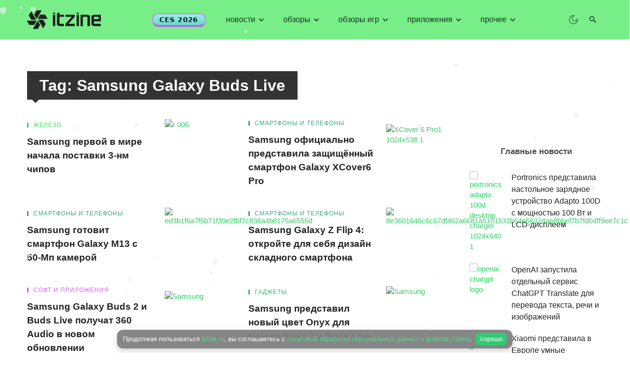

--- FILE ---
content_type: text/html; charset=UTF-8
request_url: https://itzine.ru/tag/samsung-galaxy-buds-live
body_size: 46769
content:
<!DOCTYPE html><html lang="ru-RU" prefix="og: https://ogp.me/ns#"><head><meta charset="UTF-8"/><meta name="viewport" content="width=device-width, initial-scale=1"/> <script defer src="[data-uri]"></script> <link media="all" href="https://cdn.itzine.ru/wp-content/cache/autoptimize/css/autoptimize_380b609a0b82a2eaed195127abd7ad33.css" rel="stylesheet"><title>Материалы по тегу: Samsung Galaxy Buds Live | itzine.ru | Страница 1 из 2</title><meta name="description" content="Страница с материалами сайта ITZine.ru по тегу: Samsung Galaxy Buds Live . Страница 1 из 2"/><meta name="robots" content="follow, index, max-snippet:-1, max-video-preview:-1, max-image-preview:large"/><link rel="canonical" href="https://itzine.ru/tag/samsung-galaxy-buds-live" /><link rel="next" href="https://itzine.ru/tag/samsung-galaxy-buds-live/page/2" /><meta property="og:locale" content="ru_RU" /><meta property="og:type" content="article" /><meta property="og:title" content="Материалы по тегу: Samsung Galaxy Buds Live | itzine.ru | Страница 1 из 2" /><meta property="og:description" content="Страница с материалами сайта ITZine.ru по тегу: Samsung Galaxy Buds Live . Страница 1 из 2" /><meta property="og:url" content="https://itzine.ru/tag/samsung-galaxy-buds-live" /><meta property="og:site_name" content="itzine.ru" /><meta property="article:publisher" content="https://www.facebook.com/itzineru" /><meta name="twitter:card" content="summary" /><meta name="twitter:title" content="Материалы по тегу: Samsung Galaxy Buds Live | itzine.ru | Страница 1 из 2" /><meta name="twitter:description" content="Страница с материалами сайта ITZine.ru по тегу: Samsung Galaxy Buds Live . Страница 1 из 2" /><meta name="twitter:site" content="@itzineru" /><meta name="twitter:label1" content="Записи" /><meta name="twitter:data1" content="24" /><link rel="amphtml" href="https://itzine.ru/tag/samsung-galaxy-buds-live/amp" /><link rel='preconnect' href='https://fonts.gstatic.com' crossorigin /><link rel="alternate" type="application/rss+xml" title="itzine.ru &raquo; Лента" href="https://itzine.ru/feed" /><link rel="alternate" type="application/rss+xml" title="itzine.ru &raquo; Лента комментариев" href="https://itzine.ru/comments/feed" /><link rel="alternate" type="application/rss+xml" title="itzine.ru &raquo; Лента метки Samsung Galaxy Buds Live" href="https://itzine.ru/tag/samsung-galaxy-buds-live/feed" /> <!--noptimize--><script id="itzin-ready">
			window.advanced_ads_ready=function(e,a){a=a||"complete";var d=function(e){return"interactive"===a?"loading"!==e:"complete"===e};d(document.readyState)?e():document.addEventListener("readystatechange",(function(a){d(a.target.readyState)&&e()}),{once:"interactive"===a})},window.advanced_ads_ready_queue=window.advanced_ads_ready_queue||[];		</script>
		<!--/noptimize--><style id='wp-img-auto-sizes-contain-inline-css' type='text/css'>img:is([sizes=auto i],[sizes^="auto," i]){contain-intrinsic-size:3000px 1500px}</style><style id='wp-block-library-inline-css' type='text/css'>:root{--wp-block-synced-color:#7a00df;--wp-block-synced-color--rgb:122,0,223;--wp-bound-block-color:var(--wp-block-synced-color);--wp-editor-canvas-background:#ddd;--wp-admin-theme-color:#007cba;--wp-admin-theme-color--rgb:0,124,186;--wp-admin-theme-color-darker-10:#006ba1;--wp-admin-theme-color-darker-10--rgb:0,107,160.5;--wp-admin-theme-color-darker-20:#005a87;--wp-admin-theme-color-darker-20--rgb:0,90,135;--wp-admin-border-width-focus:2px}@media (min-resolution:192dpi){:root{--wp-admin-border-width-focus:1.5px}}.wp-element-button{cursor:pointer}:root .has-very-light-gray-background-color{background-color:#eee}:root .has-very-dark-gray-background-color{background-color:#313131}:root .has-very-light-gray-color{color:#eee}:root .has-very-dark-gray-color{color:#313131}:root .has-vivid-green-cyan-to-vivid-cyan-blue-gradient-background{background:linear-gradient(135deg,#00d084,#0693e3)}:root .has-purple-crush-gradient-background{background:linear-gradient(135deg,#34e2e4,#4721fb 50%,#ab1dfe)}:root .has-hazy-dawn-gradient-background{background:linear-gradient(135deg,#faaca8,#dad0ec)}:root .has-subdued-olive-gradient-background{background:linear-gradient(135deg,#fafae1,#67a671)}:root .has-atomic-cream-gradient-background{background:linear-gradient(135deg,#fdd79a,#004a59)}:root .has-nightshade-gradient-background{background:linear-gradient(135deg,#330968,#31cdcf)}:root .has-midnight-gradient-background{background:linear-gradient(135deg,#020381,#2874fc)}:root{--wp--preset--font-size--normal:16px;--wp--preset--font-size--huge:42px}.has-regular-font-size{font-size:1em}.has-larger-font-size{font-size:2.625em}.has-normal-font-size{font-size:var(--wp--preset--font-size--normal)}.has-huge-font-size{font-size:var(--wp--preset--font-size--huge)}.has-text-align-center{text-align:center}.has-text-align-left{text-align:left}.has-text-align-right{text-align:right}.has-fit-text{white-space:nowrap!important}#end-resizable-editor-section{display:none}.aligncenter{clear:both}.items-justified-left{justify-content:flex-start}.items-justified-center{justify-content:center}.items-justified-right{justify-content:flex-end}.items-justified-space-between{justify-content:space-between}.screen-reader-text{border:0;clip-path:inset(50%);height:1px;margin:-1px;overflow:hidden;padding:0;position:absolute;width:1px;word-wrap:normal!important}.screen-reader-text:focus{background-color:#ddd;clip-path:none;color:#444;display:block;font-size:1em;height:auto;left:5px;line-height:normal;padding:15px 23px 14px;text-decoration:none;top:5px;width:auto;z-index:100000}html :where(.has-border-color){border-style:solid}html :where([style*=border-top-color]){border-top-style:solid}html :where([style*=border-right-color]){border-right-style:solid}html :where([style*=border-bottom-color]){border-bottom-style:solid}html :where([style*=border-left-color]){border-left-style:solid}html :where([style*=border-width]){border-style:solid}html :where([style*=border-top-width]){border-top-style:solid}html :where([style*=border-right-width]){border-right-style:solid}html :where([style*=border-bottom-width]){border-bottom-style:solid}html :where([style*=border-left-width]){border-left-style:solid}html :where(img[class*=wp-image-]){height:auto;max-width:100%}:where(figure){margin:0 0 1em}html :where(.is-position-sticky){--wp-admin--admin-bar--position-offset:var(--wp-admin--admin-bar--height,0px)}@media screen and (max-width:600px){html :where(.is-position-sticky){--wp-admin--admin-bar--position-offset:0px}}</style><style id='global-styles-inline-css' type='text/css'>:root{--wp--preset--aspect-ratio--square:1;--wp--preset--aspect-ratio--4-3:4/3;--wp--preset--aspect-ratio--3-4:3/4;--wp--preset--aspect-ratio--3-2:3/2;--wp--preset--aspect-ratio--2-3:2/3;--wp--preset--aspect-ratio--16-9:16/9;--wp--preset--aspect-ratio--9-16:9/16;--wp--preset--color--black:#000;--wp--preset--color--cyan-bluish-gray:#abb8c3;--wp--preset--color--white:#fff;--wp--preset--color--pale-pink:#f78da7;--wp--preset--color--vivid-red:#cf2e2e;--wp--preset--color--luminous-vivid-orange:#ff6900;--wp--preset--color--luminous-vivid-amber:#fcb900;--wp--preset--color--light-green-cyan:#7bdcb5;--wp--preset--color--vivid-green-cyan:#00d084;--wp--preset--color--pale-cyan-blue:#8ed1fc;--wp--preset--color--vivid-cyan-blue:#0693e3;--wp--preset--color--vivid-purple:#9b51e0;--wp--preset--gradient--vivid-cyan-blue-to-vivid-purple:linear-gradient(135deg,#0693e3 0%,#9b51e0 100%);--wp--preset--gradient--light-green-cyan-to-vivid-green-cyan:linear-gradient(135deg,#7adcb4 0%,#00d082 100%);--wp--preset--gradient--luminous-vivid-amber-to-luminous-vivid-orange:linear-gradient(135deg,#fcb900 0%,#ff6900 100%);--wp--preset--gradient--luminous-vivid-orange-to-vivid-red:linear-gradient(135deg,#ff6900 0%,#cf2e2e 100%);--wp--preset--gradient--very-light-gray-to-cyan-bluish-gray:linear-gradient(135deg,#eee 0%,#a9b8c3 100%);--wp--preset--gradient--cool-to-warm-spectrum:linear-gradient(135deg,#4aeadc 0%,#9778d1 20%,#cf2aba 40%,#ee2c82 60%,#fb6962 80%,#fef84c 100%);--wp--preset--gradient--blush-light-purple:linear-gradient(135deg,#ffceec 0%,#9896f0 100%);--wp--preset--gradient--blush-bordeaux:linear-gradient(135deg,#fecda5 0%,#fe2d2d 50%,#6b003e 100%);--wp--preset--gradient--luminous-dusk:linear-gradient(135deg,#ffcb70 0%,#c751c0 50%,#4158d0 100%);--wp--preset--gradient--pale-ocean:linear-gradient(135deg,#fff5cb 0%,#b6e3d4 50%,#33a7b5 100%);--wp--preset--gradient--electric-grass:linear-gradient(135deg,#caf880 0%,#71ce7e 100%);--wp--preset--gradient--midnight:linear-gradient(135deg,#020381 0%,#2874fc 100%);--wp--preset--font-size--small:13px;--wp--preset--font-size--medium:20px;--wp--preset--font-size--large:36px;--wp--preset--font-size--x-large:42px;--wp--preset--spacing--20:.44rem;--wp--preset--spacing--30:.67rem;--wp--preset--spacing--40:1rem;--wp--preset--spacing--50:1.5rem;--wp--preset--spacing--60:2.25rem;--wp--preset--spacing--70:3.38rem;--wp--preset--spacing--80:5.06rem;--wp--preset--shadow--natural:6px 6px 9px rgba(0,0,0,.2);--wp--preset--shadow--deep:12px 12px 50px rgba(0,0,0,.4);--wp--preset--shadow--sharp:6px 6px 0px rgba(0,0,0,.2);--wp--preset--shadow--outlined:6px 6px 0px -3px #fff,6px 6px #000;--wp--preset--shadow--crisp:6px 6px 0px #000}:where(.is-layout-flex){gap:.5em}:where(.is-layout-grid){gap:.5em}body .is-layout-flex{display:flex}.is-layout-flex{flex-wrap:wrap;align-items:center}.is-layout-flex>:is(*,div){margin:0}body .is-layout-grid{display:grid}.is-layout-grid>:is(*,div){margin:0}:where(.wp-block-columns.is-layout-flex){gap:2em}:where(.wp-block-columns.is-layout-grid){gap:2em}:where(.wp-block-post-template.is-layout-flex){gap:1.25em}:where(.wp-block-post-template.is-layout-grid){gap:1.25em}.has-black-color{color:var(--wp--preset--color--black) !important}.has-cyan-bluish-gray-color{color:var(--wp--preset--color--cyan-bluish-gray) !important}.has-white-color{color:var(--wp--preset--color--white) !important}.has-pale-pink-color{color:var(--wp--preset--color--pale-pink) !important}.has-vivid-red-color{color:var(--wp--preset--color--vivid-red) !important}.has-luminous-vivid-orange-color{color:var(--wp--preset--color--luminous-vivid-orange) !important}.has-luminous-vivid-amber-color{color:var(--wp--preset--color--luminous-vivid-amber) !important}.has-light-green-cyan-color{color:var(--wp--preset--color--light-green-cyan) !important}.has-vivid-green-cyan-color{color:var(--wp--preset--color--vivid-green-cyan) !important}.has-pale-cyan-blue-color{color:var(--wp--preset--color--pale-cyan-blue) !important}.has-vivid-cyan-blue-color{color:var(--wp--preset--color--vivid-cyan-blue) !important}.has-vivid-purple-color{color:var(--wp--preset--color--vivid-purple) !important}.has-black-background-color{background-color:var(--wp--preset--color--black) !important}.has-cyan-bluish-gray-background-color{background-color:var(--wp--preset--color--cyan-bluish-gray) !important}.has-white-background-color{background-color:var(--wp--preset--color--white) !important}.has-pale-pink-background-color{background-color:var(--wp--preset--color--pale-pink) !important}.has-vivid-red-background-color{background-color:var(--wp--preset--color--vivid-red) !important}.has-luminous-vivid-orange-background-color{background-color:var(--wp--preset--color--luminous-vivid-orange) !important}.has-luminous-vivid-amber-background-color{background-color:var(--wp--preset--color--luminous-vivid-amber) !important}.has-light-green-cyan-background-color{background-color:var(--wp--preset--color--light-green-cyan) !important}.has-vivid-green-cyan-background-color{background-color:var(--wp--preset--color--vivid-green-cyan) !important}.has-pale-cyan-blue-background-color{background-color:var(--wp--preset--color--pale-cyan-blue) !important}.has-vivid-cyan-blue-background-color{background-color:var(--wp--preset--color--vivid-cyan-blue) !important}.has-vivid-purple-background-color{background-color:var(--wp--preset--color--vivid-purple) !important}.has-black-border-color{border-color:var(--wp--preset--color--black) !important}.has-cyan-bluish-gray-border-color{border-color:var(--wp--preset--color--cyan-bluish-gray) !important}.has-white-border-color{border-color:var(--wp--preset--color--white) !important}.has-pale-pink-border-color{border-color:var(--wp--preset--color--pale-pink) !important}.has-vivid-red-border-color{border-color:var(--wp--preset--color--vivid-red) !important}.has-luminous-vivid-orange-border-color{border-color:var(--wp--preset--color--luminous-vivid-orange) !important}.has-luminous-vivid-amber-border-color{border-color:var(--wp--preset--color--luminous-vivid-amber) !important}.has-light-green-cyan-border-color{border-color:var(--wp--preset--color--light-green-cyan) !important}.has-vivid-green-cyan-border-color{border-color:var(--wp--preset--color--vivid-green-cyan) !important}.has-pale-cyan-blue-border-color{border-color:var(--wp--preset--color--pale-cyan-blue) !important}.has-vivid-cyan-blue-border-color{border-color:var(--wp--preset--color--vivid-cyan-blue) !important}.has-vivid-purple-border-color{border-color:var(--wp--preset--color--vivid-purple) !important}.has-vivid-cyan-blue-to-vivid-purple-gradient-background{background:var(--wp--preset--gradient--vivid-cyan-blue-to-vivid-purple) !important}.has-light-green-cyan-to-vivid-green-cyan-gradient-background{background:var(--wp--preset--gradient--light-green-cyan-to-vivid-green-cyan) !important}.has-luminous-vivid-amber-to-luminous-vivid-orange-gradient-background{background:var(--wp--preset--gradient--luminous-vivid-amber-to-luminous-vivid-orange) !important}.has-luminous-vivid-orange-to-vivid-red-gradient-background{background:var(--wp--preset--gradient--luminous-vivid-orange-to-vivid-red) !important}.has-very-light-gray-to-cyan-bluish-gray-gradient-background{background:var(--wp--preset--gradient--very-light-gray-to-cyan-bluish-gray) !important}.has-cool-to-warm-spectrum-gradient-background{background:var(--wp--preset--gradient--cool-to-warm-spectrum) !important}.has-blush-light-purple-gradient-background{background:var(--wp--preset--gradient--blush-light-purple) !important}.has-blush-bordeaux-gradient-background{background:var(--wp--preset--gradient--blush-bordeaux) !important}.has-luminous-dusk-gradient-background{background:var(--wp--preset--gradient--luminous-dusk) !important}.has-pale-ocean-gradient-background{background:var(--wp--preset--gradient--pale-ocean) !important}.has-electric-grass-gradient-background{background:var(--wp--preset--gradient--electric-grass) !important}.has-midnight-gradient-background{background:var(--wp--preset--gradient--midnight) !important}.has-small-font-size{font-size:var(--wp--preset--font-size--small) !important}.has-medium-font-size{font-size:var(--wp--preset--font-size--medium) !important}.has-large-font-size{font-size:var(--wp--preset--font-size--large) !important}.has-x-large-font-size{font-size:var(--wp--preset--font-size--x-large) !important}</style><style id='classic-theme-styles-inline-css' type='text/css'>/*! This file is auto-generated */
.wp-block-button__link{color:#fff;background-color:#32373c;border-radius:9999px;box-shadow:none;text-decoration:none;padding:calc(.667em + 2px) calc(1.333em + 2px);font-size:1.125em}.wp-block-file__button{background:#32373c;color:#fff;text-decoration:none}</style><style id='ceris-style-inline-css' type='text/css'>.header-1 .header-main,.header-2 .header-main,.header-3 .site-header,.header-4 .navigation-bar,.header-5 .navigation-bar,.header-6 .navigation-bar,.header-7 .header-main,.header-8 .header-main,.header-9 .site-header,.header-10 .navigation-bar,.header-11 .navigation-bar,.header-13 .navigation-bar,.header-14 .header-main,.header-14 .header-bg-main-color,.header-15 .header-main,.header-16 .navigation-bar,.header-17 .navigation-bar,.header-18 .navigation-bar,.header-12 .header-main{background:#7e8}.sticky-header.is-fixed>.navigation-bar{background:#7e8}#atbs-ceris-mobile-header{background:#7e8}.site-footer,.footer-3.site-footer,.footer-5.site-footer,.footer-6.site-footer,.site-footer.footer-7 .site-footer__section:first-child,.site-footer.footer-8 .site-footer__section:first-child{background:#424242}@media(min-width:576px){.atbs-ceris-block-custom-margin .block-heading:not(.widget__title){margin-bottom:0}}::selection{color:#fff;background:#3c6}::-webkit-selection{color:#fff;background:#3c6}.scroll-count-percent .progress__value{stroke:#3c6}.ceris-feature-i .sub-posts .block-heading__view-all a,.atbs-ceris-carousel.atbs-ceris-carousel-post-vertical .owl-prev,.atbs-ceris-carousel.atbs-ceris-carousel-post-vertical .owl-next,.post--overlay-back-face .button__readmore:hover i,.post--vertical-has-media .list-index,.navigation--main .sub-menu li:hover>a,.infinity-single-trigger:before,.ceris-icon-load-infinity-single:before,.atbs-article-reactions .atbs-reactions-content.active .atbs-reaction-count,.atbs-article-reactions .atbs-reactions-content:active .atbs-reaction-count,.post-slider-text-align-center .owl-carousel .owl-prev,.post-slider-text-align-center .owl-carousel .owl-next,.ceris-category-tiles .owl-carousel .owl-prev,.ceris-category-tiles .owl-carousel .owl-next,a.block-heading__secondary,.atbs-ceris-pagination a.btn-default,.atbs-ceris-pagination a.btn-default:active,.atbs-ceris-pagination a.btn-default:hover,.atbs-ceris-pagination a.btn-default:focus,.atbs-ceris-search-full .result-default,.atbs-ceris-search-full .result-default .search-module-heading,.search-module-heading,.atbs-ceris-post--grid-c-update .atbs-ceris-carousel.nav-circle .owl-prev,.single .entry-meta .entry-author__name,.pagination-circle .atbs-ceris-pagination__item.atbs-ceris-pagination__item-next:hover,.pagination-circle .atbs-ceris-pagination__item.atbs-ceris-pagination__item-prev:hover,.atbs-ceris-video-has-post-list .main-post .post-type-icon,.widget-subscribe .subscribe-form__fields button,.list-index,a,a:hover,a:focus,a:active,.color-primary,.site-title,.entry-tags ul>li>a:hover,.social-share-label,.ceris-single .single-header--top .entry-author__name,.atbs-ceris-widget-indexed-posts-b .posts-list>li .post__title:after,.posts-navigation .post:hover .posts-navigation__label,.posts-navigation .post:hover .post__title,.sticky-ceris-post .cerisStickyMark i,.typography-copy blockquote:before,.comment-content blockquote:before,.listing--list-large .post__readmore:hover .readmore__text,.post--horizontal-reverse-big.post--horizontal-reverse-big__style-3 .post__readmore .readmore__text:hover,.reviews-score-average,.star-item.star-full i:before,.wc-block-grid__product-rating .star-rating span:before,.wc-block-grid__product-rating .wc-block-grid__product-rating__stars span:before,.woocommerce-message:before,.woocommerce-info:before,.woocommerce-error:before,.woocommerce-downloads .woocommerce-info:before{color:#3c6}.ceris-grid-j .icon-has-animation .btn-play-left-not-center.post-type-icon:after,div.wpforms-container-full .wpforms-form button[type=submit],div.wpforms-container-full .wpforms-form button[type=submit]:hover{background-color:#3c6}.ceris-grid-j .btn-play-left-not-center .circle,.scroll-count-percent .btn-bookmark-icon .bookmark-status-saved path{fill:#3c6}.infinity-single-trigger:before,.ceris-grid-j .btn-play-left-not-center .g-path path{fill:#fff}@media(max-width:768px){.ceris-grid-j .icon-has-animation .btn-play-left-not-center.post-type-icon:after{background-color:#fff}}@media(max-width:768px){.ceris-grid-j .btn-play-left-not-center .circle{fill:#fff}}@media(max-width:768px){.ceris-grid-j .btn-play-left-not-center .g-path path{fill:#000}}@media(max-width:768px){.ceris-module-video .post-list-no-thumb-3i .posts-no-thumb .post-type-icon:after{background-color:#3c6}}@media(max-width:768px){.ceris-module-video .post-list-no-thumb-3i .list-item .posts-no-thumb:hover .post-type-icon:after{background-color:#fff}}@media(max-width:768px){.ceris-module-video .post-list-no-thumb-3i .list-item:first-child .posts-no-thumb:hover .post-type-icon:after{background-color:#fff}}@media(max-width:768px){.ceris-module-video .post-list-no-thumb-3i:hover .list-item:first-child .posts-no-thumb .post-type-icon:after{background-color:#3c6}}@media(max-width:768px){.ceris-module-video .post-list-no-thumb-3i .list-item:first-child .posts-no-thumb:hover .post-type-icon:after{background-color:#fff}}@media (max-width:380px){.featured-slider-d .owl-carousel .owl-dot.active span{background-color:#3c6}}.g-path path{fill:#000}.circle{fill:#fff}@media(max-width:576px){.atbs-ceris-post--vertical-3i-row .post--vertical .post__cat{background-color:#3c6}}.atbs-article-reactions .atbs-reactions-content:hover{border-color:rgba(51,204,102,.3)}.post-no-thumb-height-default:hover{box-shadow:0 45px 25px -20px rgba(51,204,102,.27)}.ceris-feature-h .owl-item.active .post--overlay-height-275 .post__thumb--overlay.post__thumb:after{background-color:rgba(51,204,102,.8)}.post-list-no-thumb-3i .list-item:first-child:hover:before,.post-list-no-thumb-3i .list-item:hover:before{background-color:rgba(51,204,102,.4)}.ceris-grid-carousel-d .owl-stage .post--card-overlay-middle-has-hidden-content:hover .post__thumb--overlay.post__thumb:after,.ceris-grid-carousel-d .owl-stage .owl-item.active.center .post--card-overlay-middle-has-hidden-content:hover .post__thumb--overlay.post__thumb:after{-webkit-box-shadow:0px 20px 27px 0 rgba(51,204,102,.2);box-shadow:0px 20px 27px 0 rgba(51,204,102,.2)}@media(min-width:992px){.post--overlay-hover-effect .post__thumb--overlay.post__thumb:after{background-color:#3c6}}.atbs-ceris-block__aside-left .banner__button,.ceris-feature-k .atbs-ceris-carousel-nav-custom-holder .owl-prev:hover,.ceris-feature-k .atbs-ceris-carousel-nav-custom-holder .owl-next:hover,.ceris-feature-k .atbs-ceris-block__inner:before,.ceris-feature-i .atbs-ceris-carousel-nav-custom-holder .owl-prev:hover,.ceris-feature-i .atbs-ceris-carousel-nav-custom-holder .owl-next:hover,.ceris-feature-j .sub-posts .atbs-ceris-carousel-nav-custom-holder .owl-prev:hover,.ceris-feature-j .sub-posts .atbs-ceris-carousel-nav-custom-holder .owl-next:hover,.ceris-feature-h .owl-item.active+.owl-item.active .post--overlay-height-275 .post__cat-has-line:before,.atbs-ceris-carousel.atbs-ceris-carousel-post-vertical .owl-prev:hover,.atbs-ceris-carousel.atbs-ceris-carousel-post-vertical .owl-next:hover,.ceris-feature-f .button__readmore--round:hover i,.post--overlay-hover-effect .post__text-backface .post__readmore .button__readmore:hover,.post--overlay-hover-effect.post--overlay-bottom,.post--overlay-back-face,.pagination-circle .atbs-ceris-pagination__item:not(.atbs-ceris-pagination__dots):hover,.open-sub-col,.atbs-ceris-posts-feature-a-update .atbs-ceris-carousel.nav-circle .owl-prev:hover,.atbs-ceris-posts-feature-a-update .atbs-ceris-carousel.nav-circle .owl-next:hover,.owl-carousel.button--dots-center-nav .owl-prev:hover,.owl-carousel.button--dots-center-nav .owl-next:hover,.section-has-subscribe-no-border>.btn:focus,.section-has-subscribe-no-border>.btn:active,.section-has-subscribe-no-border>*:hover,.widget-slide .atbs-ceris-carousel .owl-dot.active span,.featured-slider-e .owl-carousel .owl-prev:hover,.featured-slider-e .owl-carousel .owl-next:hover,.post--horizontal-hasbackground.post:hover,.post-slider-text-align-center .owl-carousel .owl-prev:hover,.post-slider-text-align-center .owl-carousel .owl-next:hover,.atbs-ceris-pagination [class*=js-ajax-load-]:active,.atbs-ceris-pagination [class*=js-ajax-load-]:hover,.atbs-ceris-pagination [class*=js-ajax-load-]:focus,.atbs-ceris-widget-indexed-posts-a .posts-list>li .post__thumb:after,.post-list-no-thumb-3i:hover .list-item:first-child .post__cat:before,.header-17 .btn-subscribe-theme,.header-13 .btn-subscribe-theme,.header-16 .offcanvas-menu-toggle.navigation-bar-btn,.atbs-ceris-widget-posts-list.atbs-ceris-widget-posts-list-overlay-first ul:hover li.active .post--overlay .post__cat:before,.dots-circle .owl-dot.active span,.atbs-ceris-search-full .popular-tags .entry-tags ul>li>a,.atbs-ceris-search-full .form-control,.atbs-ceris-post--grid-g-update .post-grid-carousel .owl-dot.active span,.nav-row-circle .owl-prev:hover,.nav-row-circle .owl-next:hover,.post--grid--2i_row .post-no-thumb-title-line,.atbs-ceris-post--grid-d-update .post-no-thumb-title-line,.atbs-ceris-posts-feature .post-sub .list-item:hover .post__cat:before,.atbs-ceris-post--grid-c-update .post-main .owl-item.active+.owl-item.active .post__cat:before,.atbs-ceris-post--grid-c-update .atbs-ceris-carousel.nav-circle .owl-next,.atbs-ceris-post--grid-c-update .post-main .owl-item.active .post-no-thumb-title-line,.post-no-thumb-height-default:hover,.carousel-dots-count-number .owl-dot.active span,.header-16 .btn-subscribe-theme,.header-14 .btn-subscribe-theme,.header-11 .btn-subscribe-theme,.atbs-ceris-pagination [class*=js-ajax-load-],.atbs-ceris-post--overlay-first-big .post--overlay:hover .background-img:after,.post-list-no-thumb-3i .list-item:hover,.post__cat-has-line:before,.category-tile__name,.cat-0.cat-theme-bg.cat-theme-bg,.primary-bg-color,.navigation--main>li>a:before,.atbs-ceris-pagination__item-current,.atbs-ceris-pagination__item-current:hover,.atbs-ceris-pagination__item-current:focus,.atbs-ceris-pagination__item-current:active,.atbs-ceris-pagination--next-n-prev .atbs-ceris-pagination__links a:last-child .atbs-ceris-pagination__item,.subscribe-form__fields input[type=submit],.has-overlap-bg:before,.post__cat--bg,a.post__cat--bg,.entry-cat--bg,a.entry-cat--bg,.comments-count-box,.atbs-ceris-widget--box .widget__title,.widget_calendar td a:before,.widget_calendar #today,.widget_calendar #today a,.entry-action-btn,.posts-navigation__label:before,.comment-form .form-submit input[type=submit],.atbs-ceris-carousel-dots-b .swiper-pagination-bullet-active,.site-header--side-logo .header-logo:not(.header-logo--mobile),.list-square-bullet>li>*:before,.list-square-bullet-exclude-first>li:not(:first-child)>*:before,.btn-primary,.btn-primary:active,.btn-primary:focus,.btn-primary:hover,.btn-primary.active.focus,.btn-primary.active:focus,.btn-primary.active:hover,.btn-primary:active.focus,.btn-primary:active:focus,.btn-primary:active:hover,.header-10 .navigation--main>li>a:before,.atbs-ceris-feature-slider .post__readmore,.atbs-ceris-grid-carousel .atbs-ceris-carousel .owl-dot:last-child.active span,.atbs-ceris-grid-carousel .atbs-ceris-carousel .owl-dot.active span,.atbs-ceris-post-slide-has-list .atbs-ceris-post-slide-text-center .atbs-ceris-carousel .owl-dot.active span,.pagination-circle .atbs-ceris-pagination__item:hover,.pagination-circle .atbs-ceris-pagination__item.atbs-ceris-pagination__item-current,.social-share-label:before,.social-share ul li a svg:hover,.social-share ul li a .share-item__icon:hover,.comment-form .form-submit input[type=submit],input[type=button]:not(.btn),input[type=reset]:not(.btn),input[type=submit]:not(.btn),.form-submit input,.comment-form .form-submit input[type=submit]:active,.comment-form .form-submit input[type=submit]:focus,.comment-form .form-submit input[type=submit]:hover,.reviews-rating .rating-form .rating-submit,.reviews-rating .rating-form .rating-submit:hover,.ceris-bookmark-page-notification,.rating-star,.score-item .score-percent,.ceris-grid-w .post-slide .owl-carousel,.widget-subscribe .widget-subscribe__inner,.ceris-grid-carousel-d .owl-stage .post--card-overlay-middle-has-hidden-content:hover .post__thumb--overlay.post__thumb:after,.ceris-grid-carousel-d .owl-stage .owl-item.active.center .post--card-overlay-middle-has-hidden-content:hover .post__thumb--overlay.post__thumb:after,.post--vertical-thumb-70-background .button__readmore--outline:hover i,.atbs-ceris-search-full--result .atbs-ceris-pagination .btn,.atbs-ceris-posts-feature-c-update.ceris-light-mode .owl-carousel .owl-prev:hover,.atbs-ceris-posts-feature-c-update.ceris-light-mode .owl-carousel .owl-next:hover,.editor-styles-wrapper .wc-block-grid__products .wc-block-grid__product .wc-block-grid__product-onsale,.wc-block-grid__product-onsale,.woocommerce .wc-block-grid__product .wp-block-button__link:hover,.woocommerce ul.products li.product .onsale,.woocommerce .editor-styles-wrapper .wc-block-grid__products .wc-block-grid__product .wc-block-grid__product-onsale,.woocommerce .wc-block-grid__product-onsale,.woocommerce #respond input#submit,.woocommerce #respond input#submit:hover,.woocommerce a.button:hover,.woocommerce button.button:hover,.woocommerce input.button:hover,.woocommerce .wp-block-button__link,.woocommerce .wp-block-button:not(.wc-block-grid__product-add-to-cart) .wp-block-button__link,.woocommerce nav.woocommerce-pagination ul li a:focus,.woocommerce nav.woocommerce-pagination ul li a:hover,.woocommerce nav.woocommerce-pagination ul li span.current,.woocommerce div.product form.cart .button,.woocommerce div.product .woocommerce-tabs ul.tabs li.active,.woocommerce-Tabs-panel .comment-reply-title:before,.woocommerce button.button,.woocommerce a.button.wc-backward,.woocommerce a.button.alt,.woocommerce a.button.alt:hover,.woocommerce-message a.button,.woocommerce-downloads .woocommerce-Message a.button,.woocommerce button.button.alt,.woocommerce button.button.alt:hover,.woocommerce.widget_product_search .woocommerce-product-search button,.woocommerce .widget_price_filter .ui-slider .ui-slider-range,.woocommerce .widget_price_filter .ui-slider .ui-slider-handle,.header-current-reading-article .current-reading-article-label,#cookie-notice .cn-button,.atbs-ceris-widget-posts-list.atbs-ceris-widget-posts-list-overlay-first .posts-list:hover li.active .post__cat:before,.ceris-mobile-share-socials ul li:hover a,.ceris-admin-delete-review{background-color:#3c6}.site-header--skin-4 .navigation--main>li>a:before{background-color:#3c6 !important}@media(max-width:767px){.atbs-ceris-post--grid-c-update .atbs-ceris-carousel.nav-circle .owl-prev,.atbs-ceris-post--grid-c-update .atbs-ceris-carousel.nav-circle .owl-next{color:#3c6 !important}}.post-score-hexagon .hexagon-svg g path{fill:#3c6}.ceris-feature-k .atbs-ceris-carousel-nav-custom-holder .owl-prev:hover,.ceris-feature-k .atbs-ceris-carousel-nav-custom-holder .owl-next:hover,.ceris-feature-i .atbs-ceris-carousel-nav-custom-holder .owl-prev:hover,.ceris-feature-i .atbs-ceris-carousel-nav-custom-holder .owl-next:hover,.ceris-feature-j .sub-posts .atbs-ceris-carousel-nav-custom-holder .owl-prev:hover,.ceris-feature-j .sub-posts .atbs-ceris-carousel-nav-custom-holder .owl-next:hover,.post--overlay-line-top-hover:hover:after,.ceris-feature-f .button__readmore--round:hover i,.post--overlay-hover-effect .post__text-backface .post__readmore .button__readmore:hover,.ceris-about-module .about__content,.atbs-ceris-posts-feature-a-update .atbs-ceris-carousel.nav-circle .owl-prev:hover,.atbs-ceris-posts-feature-a-update .atbs-ceris-carousel.nav-circle .owl-next:hover,.owl-carousel.button--dots-center-nav .owl-prev:hover,.owl-carousel.button--dots-center-nav .owl-next:hover,.atbs-article-reactions .atbs-reactions-content.active,.atbs-ceris-pagination [class*=js-ajax-load-]:active,.atbs-ceris-pagination [class*=js-ajax-load-]:hover,.atbs-ceris-pagination [class*=js-ajax-load-]:focus,.atbs-ceris-search-full--result .atbs-ceris-pagination .btn,.atbs-ceris-pagination [class*=js-ajax-load-],.comment-form .form-submit input[type=submit],.form-submit input:hover,.comment-form .form-submit input[type=submit]:active,.comment-form .form-submit input[type=submit]:focus,.comment-form .form-submit input[type=submit]:hover,.has-overlap-frame:before,.atbs-ceris-gallery-slider .fotorama__thumb-border,.bypostauthor>.comment-body .comment-author>img,.post--vertical-thumb-70-background .button__readmore--outline:hover i,.block-heading.block-heading--style-7,.atbs-ceris-posts-feature-c-update.ceris-light-mode .owl-carousel .owl-prev:hover,.atbs-ceris-posts-feature-c-update.ceris-light-mode .owl-carousel .owl-next:hover,.ceris-mobile-share-socials ul li:hover a,.wc-block-grid__product .wp-block-button__link:hover,.woocommerce #respond input#submit:hover,.woocommerce a.button:hover,.woocommerce button.button:hover,.woocommerce input.button:hover{border-color:#3c6}.atbs-ceris-pagination--next-n-prev .atbs-ceris-pagination__links a:last-child .atbs-ceris-pagination__item:after,.typography-copy blockquote,.comment-content blockquote{border-left-color:#3c6}.comments-count-box:before,.bk-preload-wrapper:after,.woocommerce-error,.woocommerce-message,.woocommerce-info{border-top-color:#3c6}.bk-preload-wrapper:after{border-bottom-color:#3c6}.navigation--offcanvas li>a:after{border-right-color:#3c6}.post--single-cover-gradient .single-header{background-image:-webkit-linear-gradient(bottom,#3c6 0%,rgba(252,60,45,.7) 50%,rgba(252,60,45,0) 100%);background-image:linear-gradient(to top,#3c6 0%,rgba(252,60,45,.7) 50%,rgba(252,60,45,0) 100%)}@media (max-width:576px){.atbs-ceris-posts-feature .post-sub .list-item:nth-child(2),.atbs-ceris-posts-feature .post-sub .list-item:not(:nth-child(2)) .post__cat-has-line:before{background-color:#3c6}}.ceris-feature-k .atbs-ceris-block__inner:before{box-shadow:-210px 0 1px #3c6,-180px 0 1px #3c6,-150px 0 1px #3c6,-120px 0 1px #3c6,-90px 0 1px #3c6,-60px 0 1px #3c6,-30px 0 1px #3c6,30px 0 1px #3c6,60px 0 1px #3c6,-210px 30px 1px #3c6,-180px 30px 1px #3c6,-150px 30px 1px #3c6,-120px 30px 1px #3c6,-90px 30px 1px #3c6,-60px 30px 1px #3c6,-30px 30px 1px #3c6,0 30px 1px #3c6,30px 30px 1px #3c6,60px 30px 1px #3c6,-210px 60px 1px #3c6,-180px 60px 1px #3c6,-150px 60px 1px #3c6,-120px 60px 1px #3c6,-90px 60px 1px #3c6,-60px 60px 1px #3c6,-30px 60px 1px #3c6,0 60px 1px #3c6,30px 60px 1px #3c6,60px 60px 1px #3c6,-210px 90px 1px #3c6,-180px 90px 1px #3c6,-150px 90px 1px #3c6,-120px 90px 1px #3c6,-90px 90px 1px #3c6,-60px 90px 1px #3c6,-30px 90px 1px #3c6,0 90px 1px #3c6,30px 90px 1px #3c6,60px 90px 1px #3c6,-210px 120px 1px #3c6,-180px 120px 1px #3c6,-150px 120px 1px #3c6,-120px 120px 1px #3c6,-90px 120px 1px #3c6,-60px 120px 1px #3c6,-30px 120px 1px #3c6,0 120px 1px #3c6,30px 120px 1px #3c6,60px 120px 1px #3c6,-210px 150px 1px #3c6,-180px 150px 1px #3c6,-150px 150px 1px #3c6,-120px 150px 1px #3c6,-90px 150px 1px #3c6,-60px 150px 1px #3c6,-30px 150px 1px #3c6,0 150px 1px #3c6,30px 150px 1px #3c6,60px 150px 1px #3c6,-210px 180px 1px #3c6,-180px 180px 1px #3c6,-150px 180px 1px #3c6,-120px 180px 1px #3c6,-90px 180px 1px #3c6,-60px 180px 1px #3c6,-30px 180px 1px #3c6,0 180px 1px #3c6,30px 180px 1px #3c6,60px 180px 1px #3c6,-210px 210px 1px #3c6,-180px 210px 1px #3c6,-150px 210px 1px #3c6,-120px 210px 1px #3c6,-90px 210px 1px #3c6,-60px 210px 1px #3c6,-30px 210px 1px #3c6,0 210px 1px #3c6,30px 210px 1px #3c6,60px 210px 1px #3c6,-210px 240px 1px #3c6,-180px 240px 1px #3c6,-150px 240px 1px #3c6,-120px 240px 1px #3c6,-90px 240px 1px #3c6,-60px 240px 1px #3c6,-30px 240px 1px #3c6,0 240px 1px #3c6,30px 240px 1px #3c6,60px 240px 1px #3c6,-210px 270px 1px #3c6,-180px 270px 1px #3c6,-150px 270px 1px #3c6,-120px 270px 1px #3c6,-90px 270px 1px #3c6,-60px 270px 1px #3c6,-30px 270px 1px #3c6,0 270px 1px #3c6,30px 270px 1px #3c6,60px 270px 1px #3c6}atbs-ceris-video-box__playlist .is-playing .post__thumb:after{content:'Now playing'}.cat-3030 .cat-theme,.cat-3030.cat-theme.cat-theme,.cat-3030 a:hover .cat-icon,.archive.category-3030 .block-heading .block-heading__title{color:#15c126 !important}.cat-3030 .cat-theme-bg,.cat-3030.cat-theme-bg.cat-theme-bg,.navigation--main>li.menu-item-cat-3030>a:before,.cat-3030.post--featured-a .post__text:before,.atbs-ceris-carousel-b .cat-3030 .post__text:before,.cat-3030 .has-overlap-bg:before,.cat-3030.post--content-overlap .overlay-content__inner:before,.cat-3030.post__cat-has-line:before,.cat-3030 .category-tile__name,.archive.category-3030 .block-heading.block-heading--style-1 .block-heading__title,.archive.category-3030 .block-heading.block-heading--style-2 .block-heading__title,.archive.category-3030 .block-heading.block-heading--style-3 .block-heading__title,.archive.category-3030 .block-heading.block-heading--style-9 .block-heading__title,.archive.category-3030 .block-heading.block-heading--style-9 .block-heading__title,.atbs-ceris-posts-feature .post-sub .list-item:hover a.post__cat.cat-3030:before,.atbs-ceris-widget-posts-list.atbs-ceris-widget-posts-list-overlay-first .posts-list:hover li.active .post__cat.cat-3030:before{background-color:#15c126 !important}@media(max-width:576px){.atbs-ceris-posts-feature .post-sub .list-item:not(:nth-child(2)) a.post__cat.cat-3030:before{background-color:#15c126 !important}}.cat-3030 .cat-theme-border,.cat-3030.cat-theme-border.cat-theme-border,.atbs-ceris-featured-block-a .main-post.cat-3030:before,.cat-3030 .category-tile__inner:before,.cat-3030 .has-overlap-frame:before,.navigation--offcanvas li.menu-item-cat-3030>a:after,.atbs-ceris-featured-block-a .main-post:before,.archive.category-3030 .block-heading.block-heading--style-1:after,.archive.category-3030 .block-heading.block-heading--style-2:after,.archive.category-3030 .block-heading.block-heading--style-3:after,.archive.category-3030 .block-heading.block-heading--style-7 .block-heading__title:before,.archive.category-3030 .block-heading.block-heading--style-11{border-color:#15c126 !important}.archive.category-3030 .block-heading.block-heading--style-9 .block-heading__title:after{border-top-color:#15c126 !important}.post--single-cover-gradient.cat-3030 .single-header{background-image:-webkit-linear-gradient(bottom,#15c126 0%,rgba(25,79,176,.7) 50%,rgba(25,79,176,0) 100%);background-image:linear-gradient(to top,#15c126 0%,rgba(25,79,176,.7) 50%,rgba(25,79,176,0) 100%)}.cat-96 .cat-theme,.cat-96.cat-theme.cat-theme,.cat-96 a:hover .cat-icon,.archive.category-96 .block-heading .block-heading__title{color:#15c126 !important}.cat-96 .cat-theme-bg,.cat-96.cat-theme-bg.cat-theme-bg,.navigation--main>li.menu-item-cat-96>a:before,.cat-96.post--featured-a .post__text:before,.atbs-ceris-carousel-b .cat-96 .post__text:before,.cat-96 .has-overlap-bg:before,.cat-96.post--content-overlap .overlay-content__inner:before,.cat-96.post__cat-has-line:before,.cat-96 .category-tile__name,.archive.category-96 .block-heading.block-heading--style-1 .block-heading__title,.archive.category-96 .block-heading.block-heading--style-2 .block-heading__title,.archive.category-96 .block-heading.block-heading--style-3 .block-heading__title,.archive.category-96 .block-heading.block-heading--style-9 .block-heading__title,.archive.category-96 .block-heading.block-heading--style-9 .block-heading__title,.atbs-ceris-posts-feature .post-sub .list-item:hover a.post__cat.cat-96:before,.atbs-ceris-widget-posts-list.atbs-ceris-widget-posts-list-overlay-first .posts-list:hover li.active .post__cat.cat-96:before{background-color:#15c126 !important}@media(max-width:576px){.atbs-ceris-posts-feature .post-sub .list-item:not(:nth-child(2)) a.post__cat.cat-96:before{background-color:#15c126 !important}}.cat-96 .cat-theme-border,.cat-96.cat-theme-border.cat-theme-border,.atbs-ceris-featured-block-a .main-post.cat-96:before,.cat-96 .category-tile__inner:before,.cat-96 .has-overlap-frame:before,.navigation--offcanvas li.menu-item-cat-96>a:after,.atbs-ceris-featured-block-a .main-post:before,.archive.category-96 .block-heading.block-heading--style-1:after,.archive.category-96 .block-heading.block-heading--style-2:after,.archive.category-96 .block-heading.block-heading--style-3:after,.archive.category-96 .block-heading.block-heading--style-7 .block-heading__title:before,.archive.category-96 .block-heading.block-heading--style-11{border-color:#15c126 !important}.archive.category-96 .block-heading.block-heading--style-9 .block-heading__title:after{border-top-color:#15c126 !important}.post--single-cover-gradient.cat-96 .single-header{background-image:-webkit-linear-gradient(bottom,#15c126 0%,rgba(25,79,176,.7) 50%,rgba(25,79,176,0) 100%);background-image:linear-gradient(to top,#15c126 0%,rgba(25,79,176,.7) 50%,rgba(25,79,176,0) 100%)}.cat-3031 .cat-theme,.cat-3031.cat-theme.cat-theme,.cat-3031 a:hover .cat-icon,.archive.category-3031 .block-heading .block-heading__title{color:#f15bb5 !important}.cat-3031 .cat-theme-bg,.cat-3031.cat-theme-bg.cat-theme-bg,.navigation--main>li.menu-item-cat-3031>a:before,.cat-3031.post--featured-a .post__text:before,.atbs-ceris-carousel-b .cat-3031 .post__text:before,.cat-3031 .has-overlap-bg:before,.cat-3031.post--content-overlap .overlay-content__inner:before,.cat-3031.post__cat-has-line:before,.cat-3031 .category-tile__name,.archive.category-3031 .block-heading.block-heading--style-1 .block-heading__title,.archive.category-3031 .block-heading.block-heading--style-2 .block-heading__title,.archive.category-3031 .block-heading.block-heading--style-3 .block-heading__title,.archive.category-3031 .block-heading.block-heading--style-9 .block-heading__title,.archive.category-3031 .block-heading.block-heading--style-9 .block-heading__title,.atbs-ceris-posts-feature .post-sub .list-item:hover a.post__cat.cat-3031:before,.atbs-ceris-widget-posts-list.atbs-ceris-widget-posts-list-overlay-first .posts-list:hover li.active .post__cat.cat-3031:before{background-color:#f15bb5 !important}@media(max-width:576px){.atbs-ceris-posts-feature .post-sub .list-item:not(:nth-child(2)) a.post__cat.cat-3031:before{background-color:#f15bb5 !important}}.cat-3031 .cat-theme-border,.cat-3031.cat-theme-border.cat-theme-border,.atbs-ceris-featured-block-a .main-post.cat-3031:before,.cat-3031 .category-tile__inner:before,.cat-3031 .has-overlap-frame:before,.navigation--offcanvas li.menu-item-cat-3031>a:after,.atbs-ceris-featured-block-a .main-post:before,.archive.category-3031 .block-heading.block-heading--style-1:after,.archive.category-3031 .block-heading.block-heading--style-2:after,.archive.category-3031 .block-heading.block-heading--style-3:after,.archive.category-3031 .block-heading.block-heading--style-7 .block-heading__title:before,.archive.category-3031 .block-heading.block-heading--style-11{border-color:#f15bb5 !important}.archive.category-3031 .block-heading.block-heading--style-9 .block-heading__title:after{border-top-color:#f15bb5 !important}.post--single-cover-gradient.cat-3031 .single-header{background-image:-webkit-linear-gradient(bottom,#f15bb5 0%,rgba(25,79,176,.7) 50%,rgba(25,79,176,0) 100%);background-image:linear-gradient(to top,#f15bb5 0%,rgba(25,79,176,.7) 50%,rgba(25,79,176,0) 100%)}.cat-97 .cat-theme,.cat-97.cat-theme.cat-theme,.cat-97 a:hover .cat-icon,.archive.category-97 .block-heading .block-heading__title{color:#f15bb5 !important}.cat-97 .cat-theme-bg,.cat-97.cat-theme-bg.cat-theme-bg,.navigation--main>li.menu-item-cat-97>a:before,.cat-97.post--featured-a .post__text:before,.atbs-ceris-carousel-b .cat-97 .post__text:before,.cat-97 .has-overlap-bg:before,.cat-97.post--content-overlap .overlay-content__inner:before,.cat-97.post__cat-has-line:before,.cat-97 .category-tile__name,.archive.category-97 .block-heading.block-heading--style-1 .block-heading__title,.archive.category-97 .block-heading.block-heading--style-2 .block-heading__title,.archive.category-97 .block-heading.block-heading--style-3 .block-heading__title,.archive.category-97 .block-heading.block-heading--style-9 .block-heading__title,.archive.category-97 .block-heading.block-heading--style-9 .block-heading__title,.atbs-ceris-posts-feature .post-sub .list-item:hover a.post__cat.cat-97:before,.atbs-ceris-widget-posts-list.atbs-ceris-widget-posts-list-overlay-first .posts-list:hover li.active .post__cat.cat-97:before{background-color:#f15bb5 !important}@media(max-width:576px){.atbs-ceris-posts-feature .post-sub .list-item:not(:nth-child(2)) a.post__cat.cat-97:before{background-color:#f15bb5 !important}}.cat-97 .cat-theme-border,.cat-97.cat-theme-border.cat-theme-border,.atbs-ceris-featured-block-a .main-post.cat-97:before,.cat-97 .category-tile__inner:before,.cat-97 .has-overlap-frame:before,.navigation--offcanvas li.menu-item-cat-97>a:after,.atbs-ceris-featured-block-a .main-post:before,.archive.category-97 .block-heading.block-heading--style-1:after,.archive.category-97 .block-heading.block-heading--style-2:after,.archive.category-97 .block-heading.block-heading--style-3:after,.archive.category-97 .block-heading.block-heading--style-7 .block-heading__title:before,.archive.category-97 .block-heading.block-heading--style-11{border-color:#f15bb5 !important}.archive.category-97 .block-heading.block-heading--style-9 .block-heading__title:after{border-top-color:#f15bb5 !important}.post--single-cover-gradient.cat-97 .single-header{background-image:-webkit-linear-gradient(bottom,#f15bb5 0%,rgba(25,79,176,.7) 50%,rgba(25,79,176,0) 100%);background-image:linear-gradient(to top,#f15bb5 0%,rgba(25,79,176,.7) 50%,rgba(25,79,176,0) 100%)}.cat-98 .cat-theme,.cat-98.cat-theme.cat-theme,.cat-98 a:hover .cat-icon,.archive.category-98 .block-heading .block-heading__title{color:#9b5de5 !important}.cat-98 .cat-theme-bg,.cat-98.cat-theme-bg.cat-theme-bg,.navigation--main>li.menu-item-cat-98>a:before,.cat-98.post--featured-a .post__text:before,.atbs-ceris-carousel-b .cat-98 .post__text:before,.cat-98 .has-overlap-bg:before,.cat-98.post--content-overlap .overlay-content__inner:before,.cat-98.post__cat-has-line:before,.cat-98 .category-tile__name,.archive.category-98 .block-heading.block-heading--style-1 .block-heading__title,.archive.category-98 .block-heading.block-heading--style-2 .block-heading__title,.archive.category-98 .block-heading.block-heading--style-3 .block-heading__title,.archive.category-98 .block-heading.block-heading--style-9 .block-heading__title,.archive.category-98 .block-heading.block-heading--style-9 .block-heading__title,.atbs-ceris-posts-feature .post-sub .list-item:hover a.post__cat.cat-98:before,.atbs-ceris-widget-posts-list.atbs-ceris-widget-posts-list-overlay-first .posts-list:hover li.active .post__cat.cat-98:before{background-color:#9b5de5 !important}@media(max-width:576px){.atbs-ceris-posts-feature .post-sub .list-item:not(:nth-child(2)) a.post__cat.cat-98:before{background-color:#9b5de5 !important}}.cat-98 .cat-theme-border,.cat-98.cat-theme-border.cat-theme-border,.atbs-ceris-featured-block-a .main-post.cat-98:before,.cat-98 .category-tile__inner:before,.cat-98 .has-overlap-frame:before,.navigation--offcanvas li.menu-item-cat-98>a:after,.atbs-ceris-featured-block-a .main-post:before,.archive.category-98 .block-heading.block-heading--style-1:after,.archive.category-98 .block-heading.block-heading--style-2:after,.archive.category-98 .block-heading.block-heading--style-3:after,.archive.category-98 .block-heading.block-heading--style-7 .block-heading__title:before,.archive.category-98 .block-heading.block-heading--style-11{border-color:#9b5de5 !important}.archive.category-98 .block-heading.block-heading--style-9 .block-heading__title:after{border-top-color:#9b5de5 !important}.post--single-cover-gradient.cat-98 .single-header{background-image:-webkit-linear-gradient(bottom,#9b5de5 0%,rgba(25,79,176,.7) 50%,rgba(25,79,176,0) 100%);background-image:linear-gradient(to top,#9b5de5 0%,rgba(25,79,176,.7) 50%,rgba(25,79,176,0) 100%)}.cat-99 .cat-theme,.cat-99.cat-theme.cat-theme,.cat-99 a:hover .cat-icon,.archive.category-99 .block-heading .block-heading__title{color:#ff9c07 !important}.cat-99 .cat-theme-bg,.cat-99.cat-theme-bg.cat-theme-bg,.navigation--main>li.menu-item-cat-99>a:before,.cat-99.post--featured-a .post__text:before,.atbs-ceris-carousel-b .cat-99 .post__text:before,.cat-99 .has-overlap-bg:before,.cat-99.post--content-overlap .overlay-content__inner:before,.cat-99.post__cat-has-line:before,.cat-99 .category-tile__name,.archive.category-99 .block-heading.block-heading--style-1 .block-heading__title,.archive.category-99 .block-heading.block-heading--style-2 .block-heading__title,.archive.category-99 .block-heading.block-heading--style-3 .block-heading__title,.archive.category-99 .block-heading.block-heading--style-9 .block-heading__title,.archive.category-99 .block-heading.block-heading--style-9 .block-heading__title,.atbs-ceris-posts-feature .post-sub .list-item:hover a.post__cat.cat-99:before,.atbs-ceris-widget-posts-list.atbs-ceris-widget-posts-list-overlay-first .posts-list:hover li.active .post__cat.cat-99:before{background-color:#ff9c07 !important}@media(max-width:576px){.atbs-ceris-posts-feature .post-sub .list-item:not(:nth-child(2)) a.post__cat.cat-99:before{background-color:#ff9c07 !important}}.cat-99 .cat-theme-border,.cat-99.cat-theme-border.cat-theme-border,.atbs-ceris-featured-block-a .main-post.cat-99:before,.cat-99 .category-tile__inner:before,.cat-99 .has-overlap-frame:before,.navigation--offcanvas li.menu-item-cat-99>a:after,.atbs-ceris-featured-block-a .main-post:before,.archive.category-99 .block-heading.block-heading--style-1:after,.archive.category-99 .block-heading.block-heading--style-2:after,.archive.category-99 .block-heading.block-heading--style-3:after,.archive.category-99 .block-heading.block-heading--style-7 .block-heading__title:before,.archive.category-99 .block-heading.block-heading--style-11{border-color:#ff9c07 !important}.archive.category-99 .block-heading.block-heading--style-9 .block-heading__title:after{border-top-color:#ff9c07 !important}.post--single-cover-gradient.cat-99 .single-header{background-image:-webkit-linear-gradient(bottom,#ff9c07 0%,rgba(25,79,176,.7) 50%,rgba(25,79,176,0) 100%);background-image:linear-gradient(to top,#ff9c07 0%,rgba(25,79,176,.7) 50%,rgba(25,79,176,0) 100%)}.cat-100 .cat-theme,.cat-100.cat-theme.cat-theme,.cat-100 a:hover .cat-icon,.archive.category-100 .block-heading .block-heading__title{color:#00bbf9 !important}.cat-100 .cat-theme-bg,.cat-100.cat-theme-bg.cat-theme-bg,.navigation--main>li.menu-item-cat-100>a:before,.cat-100.post--featured-a .post__text:before,.atbs-ceris-carousel-b .cat-100 .post__text:before,.cat-100 .has-overlap-bg:before,.cat-100.post--content-overlap .overlay-content__inner:before,.cat-100.post__cat-has-line:before,.cat-100 .category-tile__name,.archive.category-100 .block-heading.block-heading--style-1 .block-heading__title,.archive.category-100 .block-heading.block-heading--style-2 .block-heading__title,.archive.category-100 .block-heading.block-heading--style-3 .block-heading__title,.archive.category-100 .block-heading.block-heading--style-9 .block-heading__title,.archive.category-100 .block-heading.block-heading--style-9 .block-heading__title,.atbs-ceris-posts-feature .post-sub .list-item:hover a.post__cat.cat-100:before,.atbs-ceris-widget-posts-list.atbs-ceris-widget-posts-list-overlay-first .posts-list:hover li.active .post__cat.cat-100:before{background-color:#00bbf9 !important}@media(max-width:576px){.atbs-ceris-posts-feature .post-sub .list-item:not(:nth-child(2)) a.post__cat.cat-100:before{background-color:#00bbf9 !important}}.cat-100 .cat-theme-border,.cat-100.cat-theme-border.cat-theme-border,.atbs-ceris-featured-block-a .main-post.cat-100:before,.cat-100 .category-tile__inner:before,.cat-100 .has-overlap-frame:before,.navigation--offcanvas li.menu-item-cat-100>a:after,.atbs-ceris-featured-block-a .main-post:before,.archive.category-100 .block-heading.block-heading--style-1:after,.archive.category-100 .block-heading.block-heading--style-2:after,.archive.category-100 .block-heading.block-heading--style-3:after,.archive.category-100 .block-heading.block-heading--style-7 .block-heading__title:before,.archive.category-100 .block-heading.block-heading--style-11{border-color:#00bbf9 !important}.archive.category-100 .block-heading.block-heading--style-9 .block-heading__title:after{border-top-color:#00bbf9 !important}.post--single-cover-gradient.cat-100 .single-header{background-image:-webkit-linear-gradient(bottom,#00bbf9 0%,rgba(25,79,176,.7) 50%,rgba(25,79,176,0) 100%);background-image:linear-gradient(to top,#00bbf9 0%,rgba(25,79,176,.7) 50%,rgba(25,79,176,0) 100%)}.cat-101 .cat-theme,.cat-101.cat-theme.cat-theme,.cat-101 a:hover .cat-icon,.archive.category-101 .block-heading .block-heading__title{color:#00bbf9 !important}.cat-101 .cat-theme-bg,.cat-101.cat-theme-bg.cat-theme-bg,.navigation--main>li.menu-item-cat-101>a:before,.cat-101.post--featured-a .post__text:before,.atbs-ceris-carousel-b .cat-101 .post__text:before,.cat-101 .has-overlap-bg:before,.cat-101.post--content-overlap .overlay-content__inner:before,.cat-101.post__cat-has-line:before,.cat-101 .category-tile__name,.archive.category-101 .block-heading.block-heading--style-1 .block-heading__title,.archive.category-101 .block-heading.block-heading--style-2 .block-heading__title,.archive.category-101 .block-heading.block-heading--style-3 .block-heading__title,.archive.category-101 .block-heading.block-heading--style-9 .block-heading__title,.archive.category-101 .block-heading.block-heading--style-9 .block-heading__title,.atbs-ceris-posts-feature .post-sub .list-item:hover a.post__cat.cat-101:before,.atbs-ceris-widget-posts-list.atbs-ceris-widget-posts-list-overlay-first .posts-list:hover li.active .post__cat.cat-101:before{background-color:#00bbf9 !important}@media(max-width:576px){.atbs-ceris-posts-feature .post-sub .list-item:not(:nth-child(2)) a.post__cat.cat-101:before{background-color:#00bbf9 !important}}.cat-101 .cat-theme-border,.cat-101.cat-theme-border.cat-theme-border,.atbs-ceris-featured-block-a .main-post.cat-101:before,.cat-101 .category-tile__inner:before,.cat-101 .has-overlap-frame:before,.navigation--offcanvas li.menu-item-cat-101>a:after,.atbs-ceris-featured-block-a .main-post:before,.archive.category-101 .block-heading.block-heading--style-1:after,.archive.category-101 .block-heading.block-heading--style-2:after,.archive.category-101 .block-heading.block-heading--style-3:after,.archive.category-101 .block-heading.block-heading--style-7 .block-heading__title:before,.archive.category-101 .block-heading.block-heading--style-11{border-color:#00bbf9 !important}.archive.category-101 .block-heading.block-heading--style-9 .block-heading__title:after{border-top-color:#00bbf9 !important}.post--single-cover-gradient.cat-101 .single-header{background-image:-webkit-linear-gradient(bottom,#00bbf9 0%,rgba(25,79,176,.7) 50%,rgba(25,79,176,0) 100%);background-image:linear-gradient(to top,#00bbf9 0%,rgba(25,79,176,.7) 50%,rgba(25,79,176,0) 100%)}.cat-102 .cat-theme,.cat-102.cat-theme.cat-theme,.cat-102 a:hover .cat-icon,.archive.category-102 .block-heading .block-heading__title{color:#54478c !important}.cat-102 .cat-theme-bg,.cat-102.cat-theme-bg.cat-theme-bg,.navigation--main>li.menu-item-cat-102>a:before,.cat-102.post--featured-a .post__text:before,.atbs-ceris-carousel-b .cat-102 .post__text:before,.cat-102 .has-overlap-bg:before,.cat-102.post--content-overlap .overlay-content__inner:before,.cat-102.post__cat-has-line:before,.cat-102 .category-tile__name,.archive.category-102 .block-heading.block-heading--style-1 .block-heading__title,.archive.category-102 .block-heading.block-heading--style-2 .block-heading__title,.archive.category-102 .block-heading.block-heading--style-3 .block-heading__title,.archive.category-102 .block-heading.block-heading--style-9 .block-heading__title,.archive.category-102 .block-heading.block-heading--style-9 .block-heading__title,.atbs-ceris-posts-feature .post-sub .list-item:hover a.post__cat.cat-102:before,.atbs-ceris-widget-posts-list.atbs-ceris-widget-posts-list-overlay-first .posts-list:hover li.active .post__cat.cat-102:before{background-color:#54478c !important}@media(max-width:576px){.atbs-ceris-posts-feature .post-sub .list-item:not(:nth-child(2)) a.post__cat.cat-102:before{background-color:#54478c !important}}.cat-102 .cat-theme-border,.cat-102.cat-theme-border.cat-theme-border,.atbs-ceris-featured-block-a .main-post.cat-102:before,.cat-102 .category-tile__inner:before,.cat-102 .has-overlap-frame:before,.navigation--offcanvas li.menu-item-cat-102>a:after,.atbs-ceris-featured-block-a .main-post:before,.archive.category-102 .block-heading.block-heading--style-1:after,.archive.category-102 .block-heading.block-heading--style-2:after,.archive.category-102 .block-heading.block-heading--style-3:after,.archive.category-102 .block-heading.block-heading--style-7 .block-heading__title:before,.archive.category-102 .block-heading.block-heading--style-11{border-color:#54478c !important}.archive.category-102 .block-heading.block-heading--style-9 .block-heading__title:after{border-top-color:#54478c !important}.post--single-cover-gradient.cat-102 .single-header{background-image:-webkit-linear-gradient(bottom,#54478c 0%,rgba(25,79,176,.7) 50%,rgba(25,79,176,0) 100%);background-image:linear-gradient(to top,#54478c 0%,rgba(25,79,176,.7) 50%,rgba(25,79,176,0) 100%)}.cat-104 .cat-theme,.cat-104.cat-theme.cat-theme,.cat-104 a:hover .cat-icon,.archive.category-104 .block-heading .block-heading__title{color:#577590 !important}.cat-104 .cat-theme-bg,.cat-104.cat-theme-bg.cat-theme-bg,.navigation--main>li.menu-item-cat-104>a:before,.cat-104.post--featured-a .post__text:before,.atbs-ceris-carousel-b .cat-104 .post__text:before,.cat-104 .has-overlap-bg:before,.cat-104.post--content-overlap .overlay-content__inner:before,.cat-104.post__cat-has-line:before,.cat-104 .category-tile__name,.archive.category-104 .block-heading.block-heading--style-1 .block-heading__title,.archive.category-104 .block-heading.block-heading--style-2 .block-heading__title,.archive.category-104 .block-heading.block-heading--style-3 .block-heading__title,.archive.category-104 .block-heading.block-heading--style-9 .block-heading__title,.archive.category-104 .block-heading.block-heading--style-9 .block-heading__title,.atbs-ceris-posts-feature .post-sub .list-item:hover a.post__cat.cat-104:before,.atbs-ceris-widget-posts-list.atbs-ceris-widget-posts-list-overlay-first .posts-list:hover li.active .post__cat.cat-104:before{background-color:#577590 !important}@media(max-width:576px){.atbs-ceris-posts-feature .post-sub .list-item:not(:nth-child(2)) a.post__cat.cat-104:before{background-color:#577590 !important}}.cat-104 .cat-theme-border,.cat-104.cat-theme-border.cat-theme-border,.atbs-ceris-featured-block-a .main-post.cat-104:before,.cat-104 .category-tile__inner:before,.cat-104 .has-overlap-frame:before,.navigation--offcanvas li.menu-item-cat-104>a:after,.atbs-ceris-featured-block-a .main-post:before,.archive.category-104 .block-heading.block-heading--style-1:after,.archive.category-104 .block-heading.block-heading--style-2:after,.archive.category-104 .block-heading.block-heading--style-3:after,.archive.category-104 .block-heading.block-heading--style-7 .block-heading__title:before,.archive.category-104 .block-heading.block-heading--style-11{border-color:#577590 !important}.archive.category-104 .block-heading.block-heading--style-9 .block-heading__title:after{border-top-color:#577590 !important}.post--single-cover-gradient.cat-104 .single-header{background-image:-webkit-linear-gradient(bottom,#577590 0%,rgba(25,79,176,.7) 50%,rgba(25,79,176,0) 100%);background-image:linear-gradient(to top,#577590 0%,rgba(25,79,176,.7) 50%,rgba(25,79,176,0) 100%)}.cat-3731 .cat-theme,.cat-3731.cat-theme.cat-theme,.cat-3731 a:hover .cat-icon,.archive.category-3731 .block-heading .block-heading__title{color:#2c699a !important}.cat-3731 .cat-theme-bg,.cat-3731.cat-theme-bg.cat-theme-bg,.navigation--main>li.menu-item-cat-3731>a:before,.cat-3731.post--featured-a .post__text:before,.atbs-ceris-carousel-b .cat-3731 .post__text:before,.cat-3731 .has-overlap-bg:before,.cat-3731.post--content-overlap .overlay-content__inner:before,.cat-3731.post__cat-has-line:before,.cat-3731 .category-tile__name,.archive.category-3731 .block-heading.block-heading--style-1 .block-heading__title,.archive.category-3731 .block-heading.block-heading--style-2 .block-heading__title,.archive.category-3731 .block-heading.block-heading--style-3 .block-heading__title,.archive.category-3731 .block-heading.block-heading--style-9 .block-heading__title,.archive.category-3731 .block-heading.block-heading--style-9 .block-heading__title,.atbs-ceris-posts-feature .post-sub .list-item:hover a.post__cat.cat-3731:before,.atbs-ceris-widget-posts-list.atbs-ceris-widget-posts-list-overlay-first .posts-list:hover li.active .post__cat.cat-3731:before{background-color:#2c699a !important}@media(max-width:576px){.atbs-ceris-posts-feature .post-sub .list-item:not(:nth-child(2)) a.post__cat.cat-3731:before{background-color:#2c699a !important}}.cat-3731 .cat-theme-border,.cat-3731.cat-theme-border.cat-theme-border,.atbs-ceris-featured-block-a .main-post.cat-3731:before,.cat-3731 .category-tile__inner:before,.cat-3731 .has-overlap-frame:before,.navigation--offcanvas li.menu-item-cat-3731>a:after,.atbs-ceris-featured-block-a .main-post:before,.archive.category-3731 .block-heading.block-heading--style-1:after,.archive.category-3731 .block-heading.block-heading--style-2:after,.archive.category-3731 .block-heading.block-heading--style-3:after,.archive.category-3731 .block-heading.block-heading--style-7 .block-heading__title:before,.archive.category-3731 .block-heading.block-heading--style-11{border-color:#2c699a !important}.archive.category-3731 .block-heading.block-heading--style-9 .block-heading__title:after{border-top-color:#2c699a !important}.post--single-cover-gradient.cat-3731 .single-header{background-image:-webkit-linear-gradient(bottom,#2c699a 0%,rgba(25,79,176,.7) 50%,rgba(25,79,176,0) 100%);background-image:linear-gradient(to top,#2c699a 0%,rgba(25,79,176,.7) 50%,rgba(25,79,176,0) 100%)}.cat-105 .cat-theme,.cat-105.cat-theme.cat-theme,.cat-105 a:hover .cat-icon,.archive.category-105 .block-heading .block-heading__title{color:#048ba8 !important}.cat-105 .cat-theme-bg,.cat-105.cat-theme-bg.cat-theme-bg,.navigation--main>li.menu-item-cat-105>a:before,.cat-105.post--featured-a .post__text:before,.atbs-ceris-carousel-b .cat-105 .post__text:before,.cat-105 .has-overlap-bg:before,.cat-105.post--content-overlap .overlay-content__inner:before,.cat-105.post__cat-has-line:before,.cat-105 .category-tile__name,.archive.category-105 .block-heading.block-heading--style-1 .block-heading__title,.archive.category-105 .block-heading.block-heading--style-2 .block-heading__title,.archive.category-105 .block-heading.block-heading--style-3 .block-heading__title,.archive.category-105 .block-heading.block-heading--style-9 .block-heading__title,.archive.category-105 .block-heading.block-heading--style-9 .block-heading__title,.atbs-ceris-posts-feature .post-sub .list-item:hover a.post__cat.cat-105:before,.atbs-ceris-widget-posts-list.atbs-ceris-widget-posts-list-overlay-first .posts-list:hover li.active .post__cat.cat-105:before{background-color:#048ba8 !important}@media(max-width:576px){.atbs-ceris-posts-feature .post-sub .list-item:not(:nth-child(2)) a.post__cat.cat-105:before{background-color:#048ba8 !important}}.cat-105 .cat-theme-border,.cat-105.cat-theme-border.cat-theme-border,.atbs-ceris-featured-block-a .main-post.cat-105:before,.cat-105 .category-tile__inner:before,.cat-105 .has-overlap-frame:before,.navigation--offcanvas li.menu-item-cat-105>a:after,.atbs-ceris-featured-block-a .main-post:before,.archive.category-105 .block-heading.block-heading--style-1:after,.archive.category-105 .block-heading.block-heading--style-2:after,.archive.category-105 .block-heading.block-heading--style-3:after,.archive.category-105 .block-heading.block-heading--style-7 .block-heading__title:before,.archive.category-105 .block-heading.block-heading--style-11{border-color:#048ba8 !important}.archive.category-105 .block-heading.block-heading--style-9 .block-heading__title:after{border-top-color:#048ba8 !important}.post--single-cover-gradient.cat-105 .single-header{background-image:-webkit-linear-gradient(bottom,#048ba8 0%,rgba(25,79,176,.7) 50%,rgba(25,79,176,0) 100%);background-image:linear-gradient(to top,#048ba8 0%,rgba(25,79,176,.7) 50%,rgba(25,79,176,0) 100%)}.cat-106 .cat-theme,.cat-106.cat-theme.cat-theme,.cat-106 a:hover .cat-icon,.archive.category-106 .block-heading .block-heading__title{color:#7e8 !important}.cat-106 .cat-theme-bg,.cat-106.cat-theme-bg.cat-theme-bg,.navigation--main>li.menu-item-cat-106>a:before,.cat-106.post--featured-a .post__text:before,.atbs-ceris-carousel-b .cat-106 .post__text:before,.cat-106 .has-overlap-bg:before,.cat-106.post--content-overlap .overlay-content__inner:before,.cat-106.post__cat-has-line:before,.cat-106 .category-tile__name,.archive.category-106 .block-heading.block-heading--style-1 .block-heading__title,.archive.category-106 .block-heading.block-heading--style-2 .block-heading__title,.archive.category-106 .block-heading.block-heading--style-3 .block-heading__title,.archive.category-106 .block-heading.block-heading--style-9 .block-heading__title,.archive.category-106 .block-heading.block-heading--style-9 .block-heading__title,.atbs-ceris-posts-feature .post-sub .list-item:hover a.post__cat.cat-106:before,.atbs-ceris-widget-posts-list.atbs-ceris-widget-posts-list-overlay-first .posts-list:hover li.active .post__cat.cat-106:before{background-color:#7e8 !important}@media(max-width:576px){.atbs-ceris-posts-feature .post-sub .list-item:not(:nth-child(2)) a.post__cat.cat-106:before{background-color:#7e8 !important}}.cat-106 .cat-theme-border,.cat-106.cat-theme-border.cat-theme-border,.atbs-ceris-featured-block-a .main-post.cat-106:before,.cat-106 .category-tile__inner:before,.cat-106 .has-overlap-frame:before,.navigation--offcanvas li.menu-item-cat-106>a:after,.atbs-ceris-featured-block-a .main-post:before,.archive.category-106 .block-heading.block-heading--style-1:after,.archive.category-106 .block-heading.block-heading--style-2:after,.archive.category-106 .block-heading.block-heading--style-3:after,.archive.category-106 .block-heading.block-heading--style-7 .block-heading__title:before,.archive.category-106 .block-heading.block-heading--style-11{border-color:#7e8 !important}.archive.category-106 .block-heading.block-heading--style-9 .block-heading__title:after{border-top-color:#7e8 !important}.post--single-cover-gradient.cat-106 .single-header{background-image:-webkit-linear-gradient(bottom,#7e8 0%,rgba(25,79,176,.7) 50%,rgba(25,79,176,0) 100%);background-image:linear-gradient(to top,#7e8 0%,rgba(25,79,176,.7) 50%,rgba(25,79,176,0) 100%)}.cat-107 .cat-theme,.cat-107.cat-theme.cat-theme,.cat-107 a:hover .cat-icon,.archive.category-107 .block-heading .block-heading__title{color:#99a291 !important}.cat-107 .cat-theme-bg,.cat-107.cat-theme-bg.cat-theme-bg,.navigation--main>li.menu-item-cat-107>a:before,.cat-107.post--featured-a .post__text:before,.atbs-ceris-carousel-b .cat-107 .post__text:before,.cat-107 .has-overlap-bg:before,.cat-107.post--content-overlap .overlay-content__inner:before,.cat-107.post__cat-has-line:before,.cat-107 .category-tile__name,.archive.category-107 .block-heading.block-heading--style-1 .block-heading__title,.archive.category-107 .block-heading.block-heading--style-2 .block-heading__title,.archive.category-107 .block-heading.block-heading--style-3 .block-heading__title,.archive.category-107 .block-heading.block-heading--style-9 .block-heading__title,.archive.category-107 .block-heading.block-heading--style-9 .block-heading__title,.atbs-ceris-posts-feature .post-sub .list-item:hover a.post__cat.cat-107:before,.atbs-ceris-widget-posts-list.atbs-ceris-widget-posts-list-overlay-first .posts-list:hover li.active .post__cat.cat-107:before{background-color:#99a291 !important}@media(max-width:576px){.atbs-ceris-posts-feature .post-sub .list-item:not(:nth-child(2)) a.post__cat.cat-107:before{background-color:#99a291 !important}}.cat-107 .cat-theme-border,.cat-107.cat-theme-border.cat-theme-border,.atbs-ceris-featured-block-a .main-post.cat-107:before,.cat-107 .category-tile__inner:before,.cat-107 .has-overlap-frame:before,.navigation--offcanvas li.menu-item-cat-107>a:after,.atbs-ceris-featured-block-a .main-post:before,.archive.category-107 .block-heading.block-heading--style-1:after,.archive.category-107 .block-heading.block-heading--style-2:after,.archive.category-107 .block-heading.block-heading--style-3:after,.archive.category-107 .block-heading.block-heading--style-7 .block-heading__title:before,.archive.category-107 .block-heading.block-heading--style-11{border-color:#99a291 !important}.archive.category-107 .block-heading.block-heading--style-9 .block-heading__title:after{border-top-color:#99a291 !important}.post--single-cover-gradient.cat-107 .single-header{background-image:-webkit-linear-gradient(bottom,#99a291 0%,rgba(25,79,176,.7) 50%,rgba(25,79,176,0) 100%);background-image:linear-gradient(to top,#99a291 0%,rgba(25,79,176,.7) 50%,rgba(25,79,176,0) 100%)}.cat-108 .cat-theme,.cat-108.cat-theme.cat-theme,.cat-108 a:hover .cat-icon,.archive.category-108 .block-heading .block-heading__title{color:#26bf59 !important}.cat-108 .cat-theme-bg,.cat-108.cat-theme-bg.cat-theme-bg,.navigation--main>li.menu-item-cat-108>a:before,.cat-108.post--featured-a .post__text:before,.atbs-ceris-carousel-b .cat-108 .post__text:before,.cat-108 .has-overlap-bg:before,.cat-108.post--content-overlap .overlay-content__inner:before,.cat-108.post__cat-has-line:before,.cat-108 .category-tile__name,.archive.category-108 .block-heading.block-heading--style-1 .block-heading__title,.archive.category-108 .block-heading.block-heading--style-2 .block-heading__title,.archive.category-108 .block-heading.block-heading--style-3 .block-heading__title,.archive.category-108 .block-heading.block-heading--style-9 .block-heading__title,.archive.category-108 .block-heading.block-heading--style-9 .block-heading__title,.atbs-ceris-posts-feature .post-sub .list-item:hover a.post__cat.cat-108:before,.atbs-ceris-widget-posts-list.atbs-ceris-widget-posts-list-overlay-first .posts-list:hover li.active .post__cat.cat-108:before{background-color:#26bf59 !important}@media(max-width:576px){.atbs-ceris-posts-feature .post-sub .list-item:not(:nth-child(2)) a.post__cat.cat-108:before{background-color:#26bf59 !important}}.cat-108 .cat-theme-border,.cat-108.cat-theme-border.cat-theme-border,.atbs-ceris-featured-block-a .main-post.cat-108:before,.cat-108 .category-tile__inner:before,.cat-108 .has-overlap-frame:before,.navigation--offcanvas li.menu-item-cat-108>a:after,.atbs-ceris-featured-block-a .main-post:before,.archive.category-108 .block-heading.block-heading--style-1:after,.archive.category-108 .block-heading.block-heading--style-2:after,.archive.category-108 .block-heading.block-heading--style-3:after,.archive.category-108 .block-heading.block-heading--style-7 .block-heading__title:before,.archive.category-108 .block-heading.block-heading--style-11{border-color:#26bf59 !important}.archive.category-108 .block-heading.block-heading--style-9 .block-heading__title:after{border-top-color:#26bf59 !important}.post--single-cover-gradient.cat-108 .single-header{background-image:-webkit-linear-gradient(bottom,#26bf59 0%,rgba(25,79,176,.7) 50%,rgba(25,79,176,0) 100%);background-image:linear-gradient(to top,#26bf59 0%,rgba(25,79,176,.7) 50%,rgba(25,79,176,0) 100%)}.cat-109 .cat-theme,.cat-109.cat-theme.cat-theme,.cat-109 a:hover .cat-icon,.archive.category-109 .block-heading .block-heading__title{color:#f3722c !important}.cat-109 .cat-theme-bg,.cat-109.cat-theme-bg.cat-theme-bg,.navigation--main>li.menu-item-cat-109>a:before,.cat-109.post--featured-a .post__text:before,.atbs-ceris-carousel-b .cat-109 .post__text:before,.cat-109 .has-overlap-bg:before,.cat-109.post--content-overlap .overlay-content__inner:before,.cat-109.post__cat-has-line:before,.cat-109 .category-tile__name,.archive.category-109 .block-heading.block-heading--style-1 .block-heading__title,.archive.category-109 .block-heading.block-heading--style-2 .block-heading__title,.archive.category-109 .block-heading.block-heading--style-3 .block-heading__title,.archive.category-109 .block-heading.block-heading--style-9 .block-heading__title,.archive.category-109 .block-heading.block-heading--style-9 .block-heading__title,.atbs-ceris-posts-feature .post-sub .list-item:hover a.post__cat.cat-109:before,.atbs-ceris-widget-posts-list.atbs-ceris-widget-posts-list-overlay-first .posts-list:hover li.active .post__cat.cat-109:before{background-color:#f3722c !important}@media(max-width:576px){.atbs-ceris-posts-feature .post-sub .list-item:not(:nth-child(2)) a.post__cat.cat-109:before{background-color:#f3722c !important}}.cat-109 .cat-theme-border,.cat-109.cat-theme-border.cat-theme-border,.atbs-ceris-featured-block-a .main-post.cat-109:before,.cat-109 .category-tile__inner:before,.cat-109 .has-overlap-frame:before,.navigation--offcanvas li.menu-item-cat-109>a:after,.atbs-ceris-featured-block-a .main-post:before,.archive.category-109 .block-heading.block-heading--style-1:after,.archive.category-109 .block-heading.block-heading--style-2:after,.archive.category-109 .block-heading.block-heading--style-3:after,.archive.category-109 .block-heading.block-heading--style-7 .block-heading__title:before,.archive.category-109 .block-heading.block-heading--style-11{border-color:#f3722c !important}.archive.category-109 .block-heading.block-heading--style-9 .block-heading__title:after{border-top-color:#f3722c !important}.post--single-cover-gradient.cat-109 .single-header{background-image:-webkit-linear-gradient(bottom,#f3722c 0%,rgba(25,79,176,.7) 50%,rgba(25,79,176,0) 100%);background-image:linear-gradient(to top,#f3722c 0%,rgba(25,79,176,.7) 50%,rgba(25,79,176,0) 100%)}.cat-110 .cat-theme,.cat-110.cat-theme.cat-theme,.cat-110 a:hover .cat-icon,.archive.category-110 .block-heading .block-heading__title{color:#0db39e !important}.cat-110 .cat-theme-bg,.cat-110.cat-theme-bg.cat-theme-bg,.navigation--main>li.menu-item-cat-110>a:before,.cat-110.post--featured-a .post__text:before,.atbs-ceris-carousel-b .cat-110 .post__text:before,.cat-110 .has-overlap-bg:before,.cat-110.post--content-overlap .overlay-content__inner:before,.cat-110.post__cat-has-line:before,.cat-110 .category-tile__name,.archive.category-110 .block-heading.block-heading--style-1 .block-heading__title,.archive.category-110 .block-heading.block-heading--style-2 .block-heading__title,.archive.category-110 .block-heading.block-heading--style-3 .block-heading__title,.archive.category-110 .block-heading.block-heading--style-9 .block-heading__title,.archive.category-110 .block-heading.block-heading--style-9 .block-heading__title,.atbs-ceris-posts-feature .post-sub .list-item:hover a.post__cat.cat-110:before,.atbs-ceris-widget-posts-list.atbs-ceris-widget-posts-list-overlay-first .posts-list:hover li.active .post__cat.cat-110:before{background-color:#0db39e !important}@media(max-width:576px){.atbs-ceris-posts-feature .post-sub .list-item:not(:nth-child(2)) a.post__cat.cat-110:before{background-color:#0db39e !important}}.cat-110 .cat-theme-border,.cat-110.cat-theme-border.cat-theme-border,.atbs-ceris-featured-block-a .main-post.cat-110:before,.cat-110 .category-tile__inner:before,.cat-110 .has-overlap-frame:before,.navigation--offcanvas li.menu-item-cat-110>a:after,.atbs-ceris-featured-block-a .main-post:before,.archive.category-110 .block-heading.block-heading--style-1:after,.archive.category-110 .block-heading.block-heading--style-2:after,.archive.category-110 .block-heading.block-heading--style-3:after,.archive.category-110 .block-heading.block-heading--style-7 .block-heading__title:before,.archive.category-110 .block-heading.block-heading--style-11{border-color:#0db39e !important}.archive.category-110 .block-heading.block-heading--style-9 .block-heading__title:after{border-top-color:#0db39e !important}.post--single-cover-gradient.cat-110 .single-header{background-image:-webkit-linear-gradient(bottom,#0db39e 0%,rgba(25,79,176,.7) 50%,rgba(25,79,176,0) 100%);background-image:linear-gradient(to top,#0db39e 0%,rgba(25,79,176,.7) 50%,rgba(25,79,176,0) 100%)}.cat-112 .cat-theme,.cat-112.cat-theme.cat-theme,.cat-112 a:hover .cat-icon,.archive.category-112 .block-heading .block-heading__title{color:#36d95c !important}.cat-112 .cat-theme-bg,.cat-112.cat-theme-bg.cat-theme-bg,.navigation--main>li.menu-item-cat-112>a:before,.cat-112.post--featured-a .post__text:before,.atbs-ceris-carousel-b .cat-112 .post__text:before,.cat-112 .has-overlap-bg:before,.cat-112.post--content-overlap .overlay-content__inner:before,.cat-112.post__cat-has-line:before,.cat-112 .category-tile__name,.archive.category-112 .block-heading.block-heading--style-1 .block-heading__title,.archive.category-112 .block-heading.block-heading--style-2 .block-heading__title,.archive.category-112 .block-heading.block-heading--style-3 .block-heading__title,.archive.category-112 .block-heading.block-heading--style-9 .block-heading__title,.archive.category-112 .block-heading.block-heading--style-9 .block-heading__title,.atbs-ceris-posts-feature .post-sub .list-item:hover a.post__cat.cat-112:before,.atbs-ceris-widget-posts-list.atbs-ceris-widget-posts-list-overlay-first .posts-list:hover li.active .post__cat.cat-112:before{background-color:#36d95c !important}@media(max-width:576px){.atbs-ceris-posts-feature .post-sub .list-item:not(:nth-child(2)) a.post__cat.cat-112:before{background-color:#36d95c !important}}.cat-112 .cat-theme-border,.cat-112.cat-theme-border.cat-theme-border,.atbs-ceris-featured-block-a .main-post.cat-112:before,.cat-112 .category-tile__inner:before,.cat-112 .has-overlap-frame:before,.navigation--offcanvas li.menu-item-cat-112>a:after,.atbs-ceris-featured-block-a .main-post:before,.archive.category-112 .block-heading.block-heading--style-1:after,.archive.category-112 .block-heading.block-heading--style-2:after,.archive.category-112 .block-heading.block-heading--style-3:after,.archive.category-112 .block-heading.block-heading--style-7 .block-heading__title:before,.archive.category-112 .block-heading.block-heading--style-11{border-color:#36d95c !important}.archive.category-112 .block-heading.block-heading--style-9 .block-heading__title:after{border-top-color:#36d95c !important}.post--single-cover-gradient.cat-112 .single-header{background-image:-webkit-linear-gradient(bottom,#36d95c 0%,rgba(25,79,176,.7) 50%,rgba(25,79,176,0) 100%);background-image:linear-gradient(to top,#36d95c 0%,rgba(25,79,176,.7) 50%,rgba(25,79,176,0) 100%)}.cat-111 .cat-theme,.cat-111.cat-theme.cat-theme,.cat-111 a:hover .cat-icon,.archive.category-111 .block-heading .block-heading__title{color:#16db93 !important}.cat-111 .cat-theme-bg,.cat-111.cat-theme-bg.cat-theme-bg,.navigation--main>li.menu-item-cat-111>a:before,.cat-111.post--featured-a .post__text:before,.atbs-ceris-carousel-b .cat-111 .post__text:before,.cat-111 .has-overlap-bg:before,.cat-111.post--content-overlap .overlay-content__inner:before,.cat-111.post__cat-has-line:before,.cat-111 .category-tile__name,.archive.category-111 .block-heading.block-heading--style-1 .block-heading__title,.archive.category-111 .block-heading.block-heading--style-2 .block-heading__title,.archive.category-111 .block-heading.block-heading--style-3 .block-heading__title,.archive.category-111 .block-heading.block-heading--style-9 .block-heading__title,.archive.category-111 .block-heading.block-heading--style-9 .block-heading__title,.atbs-ceris-posts-feature .post-sub .list-item:hover a.post__cat.cat-111:before,.atbs-ceris-widget-posts-list.atbs-ceris-widget-posts-list-overlay-first .posts-list:hover li.active .post__cat.cat-111:before{background-color:#16db93 !important}@media(max-width:576px){.atbs-ceris-posts-feature .post-sub .list-item:not(:nth-child(2)) a.post__cat.cat-111:before{background-color:#16db93 !important}}.cat-111 .cat-theme-border,.cat-111.cat-theme-border.cat-theme-border,.atbs-ceris-featured-block-a .main-post.cat-111:before,.cat-111 .category-tile__inner:before,.cat-111 .has-overlap-frame:before,.navigation--offcanvas li.menu-item-cat-111>a:after,.atbs-ceris-featured-block-a .main-post:before,.archive.category-111 .block-heading.block-heading--style-1:after,.archive.category-111 .block-heading.block-heading--style-2:after,.archive.category-111 .block-heading.block-heading--style-3:after,.archive.category-111 .block-heading.block-heading--style-7 .block-heading__title:before,.archive.category-111 .block-heading.block-heading--style-11{border-color:#16db93 !important}.archive.category-111 .block-heading.block-heading--style-9 .block-heading__title:after{border-top-color:#16db93 !important}.post--single-cover-gradient.cat-111 .single-header{background-image:-webkit-linear-gradient(bottom,#16db93 0%,rgba(25,79,176,.7) 50%,rgba(25,79,176,0) 100%);background-image:linear-gradient(to top,#16db93 0%,rgba(25,79,176,.7) 50%,rgba(25,79,176,0) 100%)}.cat-113 .cat-theme,.cat-113.cat-theme.cat-theme,.cat-113 a:hover .cat-icon,.archive.category-113 .block-heading .block-heading__title{color:#2bd5c4 !important}.cat-113 .cat-theme-bg,.cat-113.cat-theme-bg.cat-theme-bg,.navigation--main>li.menu-item-cat-113>a:before,.cat-113.post--featured-a .post__text:before,.atbs-ceris-carousel-b .cat-113 .post__text:before,.cat-113 .has-overlap-bg:before,.cat-113.post--content-overlap .overlay-content__inner:before,.cat-113.post__cat-has-line:before,.cat-113 .category-tile__name,.archive.category-113 .block-heading.block-heading--style-1 .block-heading__title,.archive.category-113 .block-heading.block-heading--style-2 .block-heading__title,.archive.category-113 .block-heading.block-heading--style-3 .block-heading__title,.archive.category-113 .block-heading.block-heading--style-9 .block-heading__title,.archive.category-113 .block-heading.block-heading--style-9 .block-heading__title,.atbs-ceris-posts-feature .post-sub .list-item:hover a.post__cat.cat-113:before,.atbs-ceris-widget-posts-list.atbs-ceris-widget-posts-list-overlay-first .posts-list:hover li.active .post__cat.cat-113:before{background-color:#2bd5c4 !important}@media(max-width:576px){.atbs-ceris-posts-feature .post-sub .list-item:not(:nth-child(2)) a.post__cat.cat-113:before{background-color:#2bd5c4 !important}}.cat-113 .cat-theme-border,.cat-113.cat-theme-border.cat-theme-border,.atbs-ceris-featured-block-a .main-post.cat-113:before,.cat-113 .category-tile__inner:before,.cat-113 .has-overlap-frame:before,.navigation--offcanvas li.menu-item-cat-113>a:after,.atbs-ceris-featured-block-a .main-post:before,.archive.category-113 .block-heading.block-heading--style-1:after,.archive.category-113 .block-heading.block-heading--style-2:after,.archive.category-113 .block-heading.block-heading--style-3:after,.archive.category-113 .block-heading.block-heading--style-7 .block-heading__title:before,.archive.category-113 .block-heading.block-heading--style-11{border-color:#2bd5c4 !important}.archive.category-113 .block-heading.block-heading--style-9 .block-heading__title:after{border-top-color:#2bd5c4 !important}.post--single-cover-gradient.cat-113 .single-header{background-image:-webkit-linear-gradient(bottom,#2bd5c4 0%,rgba(25,79,176,.7) 50%,rgba(25,79,176,0) 100%);background-image:linear-gradient(to top,#2bd5c4 0%,rgba(25,79,176,.7) 50%,rgba(25,79,176,0) 100%)}.cat-114 .cat-theme,.cat-114.cat-theme.cat-theme,.cat-114 a:hover .cat-icon,.archive.category-114 .block-heading .block-heading__title{color:#f8961e !important}.cat-114 .cat-theme-bg,.cat-114.cat-theme-bg.cat-theme-bg,.navigation--main>li.menu-item-cat-114>a:before,.cat-114.post--featured-a .post__text:before,.atbs-ceris-carousel-b .cat-114 .post__text:before,.cat-114 .has-overlap-bg:before,.cat-114.post--content-overlap .overlay-content__inner:before,.cat-114.post__cat-has-line:before,.cat-114 .category-tile__name,.archive.category-114 .block-heading.block-heading--style-1 .block-heading__title,.archive.category-114 .block-heading.block-heading--style-2 .block-heading__title,.archive.category-114 .block-heading.block-heading--style-3 .block-heading__title,.archive.category-114 .block-heading.block-heading--style-9 .block-heading__title,.archive.category-114 .block-heading.block-heading--style-9 .block-heading__title,.atbs-ceris-posts-feature .post-sub .list-item:hover a.post__cat.cat-114:before,.atbs-ceris-widget-posts-list.atbs-ceris-widget-posts-list-overlay-first .posts-list:hover li.active .post__cat.cat-114:before{background-color:#f8961e !important}@media(max-width:576px){.atbs-ceris-posts-feature .post-sub .list-item:not(:nth-child(2)) a.post__cat.cat-114:before{background-color:#f8961e !important}}.cat-114 .cat-theme-border,.cat-114.cat-theme-border.cat-theme-border,.atbs-ceris-featured-block-a .main-post.cat-114:before,.cat-114 .category-tile__inner:before,.cat-114 .has-overlap-frame:before,.navigation--offcanvas li.menu-item-cat-114>a:after,.atbs-ceris-featured-block-a .main-post:before,.archive.category-114 .block-heading.block-heading--style-1:after,.archive.category-114 .block-heading.block-heading--style-2:after,.archive.category-114 .block-heading.block-heading--style-3:after,.archive.category-114 .block-heading.block-heading--style-7 .block-heading__title:before,.archive.category-114 .block-heading.block-heading--style-11{border-color:#f8961e !important}.archive.category-114 .block-heading.block-heading--style-9 .block-heading__title:after{border-top-color:#f8961e !important}.post--single-cover-gradient.cat-114 .single-header{background-image:-webkit-linear-gradient(bottom,#f8961e 0%,rgba(25,79,176,.7) 50%,rgba(25,79,176,0) 100%);background-image:linear-gradient(to top,#f8961e 0%,rgba(25,79,176,.7) 50%,rgba(25,79,176,0) 100%)}.cat-115 .cat-theme,.cat-115.cat-theme.cat-theme,.cat-115 a:hover .cat-icon,.archive.category-115 .block-heading .block-heading__title{color:#1cd !important}.cat-115 .cat-theme-bg,.cat-115.cat-theme-bg.cat-theme-bg,.navigation--main>li.menu-item-cat-115>a:before,.cat-115.post--featured-a .post__text:before,.atbs-ceris-carousel-b .cat-115 .post__text:before,.cat-115 .has-overlap-bg:before,.cat-115.post--content-overlap .overlay-content__inner:before,.cat-115.post__cat-has-line:before,.cat-115 .category-tile__name,.archive.category-115 .block-heading.block-heading--style-1 .block-heading__title,.archive.category-115 .block-heading.block-heading--style-2 .block-heading__title,.archive.category-115 .block-heading.block-heading--style-3 .block-heading__title,.archive.category-115 .block-heading.block-heading--style-9 .block-heading__title,.archive.category-115 .block-heading.block-heading--style-9 .block-heading__title,.atbs-ceris-posts-feature .post-sub .list-item:hover a.post__cat.cat-115:before,.atbs-ceris-widget-posts-list.atbs-ceris-widget-posts-list-overlay-first .posts-list:hover li.active .post__cat.cat-115:before{background-color:#1cd !important}@media(max-width:576px){.atbs-ceris-posts-feature .post-sub .list-item:not(:nth-child(2)) a.post__cat.cat-115:before{background-color:#1cd !important}}.cat-115 .cat-theme-border,.cat-115.cat-theme-border.cat-theme-border,.atbs-ceris-featured-block-a .main-post.cat-115:before,.cat-115 .category-tile__inner:before,.cat-115 .has-overlap-frame:before,.navigation--offcanvas li.menu-item-cat-115>a:after,.atbs-ceris-featured-block-a .main-post:before,.archive.category-115 .block-heading.block-heading--style-1:after,.archive.category-115 .block-heading.block-heading--style-2:after,.archive.category-115 .block-heading.block-heading--style-3:after,.archive.category-115 .block-heading.block-heading--style-7 .block-heading__title:before,.archive.category-115 .block-heading.block-heading--style-11{border-color:#1cd !important}.archive.category-115 .block-heading.block-heading--style-9 .block-heading__title:after{border-top-color:#1cd !important}.post--single-cover-gradient.cat-115 .single-header{background-image:-webkit-linear-gradient(bottom,#1cd 0%,rgba(25,79,176,.7) 50%,rgba(25,79,176,0) 100%);background-image:linear-gradient(to top,#1cd 0%,rgba(25,79,176,.7) 50%,rgba(25,79,176,0) 100%)}.cat-6102 .cat-theme,.cat-6102.cat-theme.cat-theme,.cat-6102 a:hover .cat-icon,.archive.category-6102 .block-heading .block-heading__title{color:#55aae6 !important}.cat-6102 .cat-theme-bg,.cat-6102.cat-theme-bg.cat-theme-bg,.navigation--main>li.menu-item-cat-6102>a:before,.cat-6102.post--featured-a .post__text:before,.atbs-ceris-carousel-b .cat-6102 .post__text:before,.cat-6102 .has-overlap-bg:before,.cat-6102.post--content-overlap .overlay-content__inner:before,.cat-6102.post__cat-has-line:before,.cat-6102 .category-tile__name,.archive.category-6102 .block-heading.block-heading--style-1 .block-heading__title,.archive.category-6102 .block-heading.block-heading--style-2 .block-heading__title,.archive.category-6102 .block-heading.block-heading--style-3 .block-heading__title,.archive.category-6102 .block-heading.block-heading--style-9 .block-heading__title,.archive.category-6102 .block-heading.block-heading--style-9 .block-heading__title,.atbs-ceris-posts-feature .post-sub .list-item:hover a.post__cat.cat-6102:before,.atbs-ceris-widget-posts-list.atbs-ceris-widget-posts-list-overlay-first .posts-list:hover li.active .post__cat.cat-6102:before{background-color:#55aae6 !important}@media(max-width:576px){.atbs-ceris-posts-feature .post-sub .list-item:not(:nth-child(2)) a.post__cat.cat-6102:before{background-color:#55aae6 !important}}.cat-6102 .cat-theme-border,.cat-6102.cat-theme-border.cat-theme-border,.atbs-ceris-featured-block-a .main-post.cat-6102:before,.cat-6102 .category-tile__inner:before,.cat-6102 .has-overlap-frame:before,.navigation--offcanvas li.menu-item-cat-6102>a:after,.atbs-ceris-featured-block-a .main-post:before,.archive.category-6102 .block-heading.block-heading--style-1:after,.archive.category-6102 .block-heading.block-heading--style-2:after,.archive.category-6102 .block-heading.block-heading--style-3:after,.archive.category-6102 .block-heading.block-heading--style-7 .block-heading__title:before,.archive.category-6102 .block-heading.block-heading--style-11{border-color:#55aae6 !important}.archive.category-6102 .block-heading.block-heading--style-9 .block-heading__title:after{border-top-color:#55aae6 !important}.post--single-cover-gradient.cat-6102 .single-header{background-image:-webkit-linear-gradient(bottom,#55aae6 0%,rgba(25,79,176,.7) 50%,rgba(25,79,176,0) 100%);background-image:linear-gradient(to top,#55aae6 0%,rgba(25,79,176,.7) 50%,rgba(25,79,176,0) 100%)}.cat-116 .cat-theme,.cat-116.cat-theme.cat-theme,.cat-116 a:hover .cat-icon,.archive.category-116 .block-heading .block-heading__title{color:#98e !important}.cat-116 .cat-theme-bg,.cat-116.cat-theme-bg.cat-theme-bg,.navigation--main>li.menu-item-cat-116>a:before,.cat-116.post--featured-a .post__text:before,.atbs-ceris-carousel-b .cat-116 .post__text:before,.cat-116 .has-overlap-bg:before,.cat-116.post--content-overlap .overlay-content__inner:before,.cat-116.post__cat-has-line:before,.cat-116 .category-tile__name,.archive.category-116 .block-heading.block-heading--style-1 .block-heading__title,.archive.category-116 .block-heading.block-heading--style-2 .block-heading__title,.archive.category-116 .block-heading.block-heading--style-3 .block-heading__title,.archive.category-116 .block-heading.block-heading--style-9 .block-heading__title,.archive.category-116 .block-heading.block-heading--style-9 .block-heading__title,.atbs-ceris-posts-feature .post-sub .list-item:hover a.post__cat.cat-116:before,.atbs-ceris-widget-posts-list.atbs-ceris-widget-posts-list-overlay-first .posts-list:hover li.active .post__cat.cat-116:before{background-color:#98e !important}@media(max-width:576px){.atbs-ceris-posts-feature .post-sub .list-item:not(:nth-child(2)) a.post__cat.cat-116:before{background-color:#98e !important}}.cat-116 .cat-theme-border,.cat-116.cat-theme-border.cat-theme-border,.atbs-ceris-featured-block-a .main-post.cat-116:before,.cat-116 .category-tile__inner:before,.cat-116 .has-overlap-frame:before,.navigation--offcanvas li.menu-item-cat-116>a:after,.atbs-ceris-featured-block-a .main-post:before,.archive.category-116 .block-heading.block-heading--style-1:after,.archive.category-116 .block-heading.block-heading--style-2:after,.archive.category-116 .block-heading.block-heading--style-3:after,.archive.category-116 .block-heading.block-heading--style-7 .block-heading__title:before,.archive.category-116 .block-heading.block-heading--style-11{border-color:#98e !important}.archive.category-116 .block-heading.block-heading--style-9 .block-heading__title:after{border-top-color:#98e !important}.post--single-cover-gradient.cat-116 .single-header{background-image:-webkit-linear-gradient(bottom,#98e 0%,rgba(25,79,176,.7) 50%,rgba(25,79,176,0) 100%);background-image:linear-gradient(to top,#98e 0%,rgba(25,79,176,.7) 50%,rgba(25,79,176,0) 100%)}.cat-94 .cat-theme,.cat-94.cat-theme.cat-theme,.cat-94 a:hover .cat-icon,.archive.category-94 .block-heading .block-heading__title{color:#c477b3 !important}.cat-94 .cat-theme-bg,.cat-94.cat-theme-bg.cat-theme-bg,.navigation--main>li.menu-item-cat-94>a:before,.cat-94.post--featured-a .post__text:before,.atbs-ceris-carousel-b .cat-94 .post__text:before,.cat-94 .has-overlap-bg:before,.cat-94.post--content-overlap .overlay-content__inner:before,.cat-94.post__cat-has-line:before,.cat-94 .category-tile__name,.archive.category-94 .block-heading.block-heading--style-1 .block-heading__title,.archive.category-94 .block-heading.block-heading--style-2 .block-heading__title,.archive.category-94 .block-heading.block-heading--style-3 .block-heading__title,.archive.category-94 .block-heading.block-heading--style-9 .block-heading__title,.archive.category-94 .block-heading.block-heading--style-9 .block-heading__title,.atbs-ceris-posts-feature .post-sub .list-item:hover a.post__cat.cat-94:before,.atbs-ceris-widget-posts-list.atbs-ceris-widget-posts-list-overlay-first .posts-list:hover li.active .post__cat.cat-94:before{background-color:#c477b3 !important}@media(max-width:576px){.atbs-ceris-posts-feature .post-sub .list-item:not(:nth-child(2)) a.post__cat.cat-94:before{background-color:#c477b3 !important}}.cat-94 .cat-theme-border,.cat-94.cat-theme-border.cat-theme-border,.atbs-ceris-featured-block-a .main-post.cat-94:before,.cat-94 .category-tile__inner:before,.cat-94 .has-overlap-frame:before,.navigation--offcanvas li.menu-item-cat-94>a:after,.atbs-ceris-featured-block-a .main-post:before,.archive.category-94 .block-heading.block-heading--style-1:after,.archive.category-94 .block-heading.block-heading--style-2:after,.archive.category-94 .block-heading.block-heading--style-3:after,.archive.category-94 .block-heading.block-heading--style-7 .block-heading__title:before,.archive.category-94 .block-heading.block-heading--style-11{border-color:#c477b3 !important}.archive.category-94 .block-heading.block-heading--style-9 .block-heading__title:after{border-top-color:#c477b3 !important}.post--single-cover-gradient.cat-94 .single-header{background-image:-webkit-linear-gradient(bottom,#c477b3 0%,rgba(25,79,176,.7) 50%,rgba(25,79,176,0) 100%);background-image:linear-gradient(to top,#c477b3 0%,rgba(25,79,176,.7) 50%,rgba(25,79,176,0) 100%)}.cat-13503 .cat-theme,.cat-13503.cat-theme.cat-theme,.cat-13503 a:hover .cat-icon,.archive.category-13503 .block-heading .block-heading__title{color:#e67 !important}.cat-13503 .cat-theme-bg,.cat-13503.cat-theme-bg.cat-theme-bg,.navigation--main>li.menu-item-cat-13503>a:before,.cat-13503.post--featured-a .post__text:before,.atbs-ceris-carousel-b .cat-13503 .post__text:before,.cat-13503 .has-overlap-bg:before,.cat-13503.post--content-overlap .overlay-content__inner:before,.cat-13503.post__cat-has-line:before,.cat-13503 .category-tile__name,.archive.category-13503 .block-heading.block-heading--style-1 .block-heading__title,.archive.category-13503 .block-heading.block-heading--style-2 .block-heading__title,.archive.category-13503 .block-heading.block-heading--style-3 .block-heading__title,.archive.category-13503 .block-heading.block-heading--style-9 .block-heading__title,.archive.category-13503 .block-heading.block-heading--style-9 .block-heading__title,.atbs-ceris-posts-feature .post-sub .list-item:hover a.post__cat.cat-13503:before,.atbs-ceris-widget-posts-list.atbs-ceris-widget-posts-list-overlay-first .posts-list:hover li.active .post__cat.cat-13503:before{background-color:#e67 !important}@media(max-width:576px){.atbs-ceris-posts-feature .post-sub .list-item:not(:nth-child(2)) a.post__cat.cat-13503:before{background-color:#e67 !important}}.cat-13503 .cat-theme-border,.cat-13503.cat-theme-border.cat-theme-border,.atbs-ceris-featured-block-a .main-post.cat-13503:before,.cat-13503 .category-tile__inner:before,.cat-13503 .has-overlap-frame:before,.navigation--offcanvas li.menu-item-cat-13503>a:after,.atbs-ceris-featured-block-a .main-post:before,.archive.category-13503 .block-heading.block-heading--style-1:after,.archive.category-13503 .block-heading.block-heading--style-2:after,.archive.category-13503 .block-heading.block-heading--style-3:after,.archive.category-13503 .block-heading.block-heading--style-7 .block-heading__title:before,.archive.category-13503 .block-heading.block-heading--style-11{border-color:#e67 !important}.archive.category-13503 .block-heading.block-heading--style-9 .block-heading__title:after{border-top-color:#e67 !important}.post--single-cover-gradient.cat-13503 .single-header{background-image:-webkit-linear-gradient(bottom,#e67 0%,rgba(25,79,176,.7) 50%,rgba(25,79,176,0) 100%);background-image:linear-gradient(to top,#e67 0%,rgba(25,79,176,.7) 50%,rgba(25,79,176,0) 100%)}.cat-82 .cat-theme,.cat-82.cat-theme.cat-theme,.cat-82 a:hover .cat-icon,.archive.category-82 .block-heading .block-heading__title{color:#4da !important}.cat-82 .cat-theme-bg,.cat-82.cat-theme-bg.cat-theme-bg,.navigation--main>li.menu-item-cat-82>a:before,.cat-82.post--featured-a .post__text:before,.atbs-ceris-carousel-b .cat-82 .post__text:before,.cat-82 .has-overlap-bg:before,.cat-82.post--content-overlap .overlay-content__inner:before,.cat-82.post__cat-has-line:before,.cat-82 .category-tile__name,.archive.category-82 .block-heading.block-heading--style-1 .block-heading__title,.archive.category-82 .block-heading.block-heading--style-2 .block-heading__title,.archive.category-82 .block-heading.block-heading--style-3 .block-heading__title,.archive.category-82 .block-heading.block-heading--style-9 .block-heading__title,.archive.category-82 .block-heading.block-heading--style-9 .block-heading__title,.atbs-ceris-posts-feature .post-sub .list-item:hover a.post__cat.cat-82:before,.atbs-ceris-widget-posts-list.atbs-ceris-widget-posts-list-overlay-first .posts-list:hover li.active .post__cat.cat-82:before{background-color:#4da !important}@media(max-width:576px){.atbs-ceris-posts-feature .post-sub .list-item:not(:nth-child(2)) a.post__cat.cat-82:before{background-color:#4da !important}}.cat-82 .cat-theme-border,.cat-82.cat-theme-border.cat-theme-border,.atbs-ceris-featured-block-a .main-post.cat-82:before,.cat-82 .category-tile__inner:before,.cat-82 .has-overlap-frame:before,.navigation--offcanvas li.menu-item-cat-82>a:after,.atbs-ceris-featured-block-a .main-post:before,.archive.category-82 .block-heading.block-heading--style-1:after,.archive.category-82 .block-heading.block-heading--style-2:after,.archive.category-82 .block-heading.block-heading--style-3:after,.archive.category-82 .block-heading.block-heading--style-7 .block-heading__title:before,.archive.category-82 .block-heading.block-heading--style-11{border-color:#4da !important}.archive.category-82 .block-heading.block-heading--style-9 .block-heading__title:after{border-top-color:#4da !important}.post--single-cover-gradient.cat-82 .single-header{background-image:-webkit-linear-gradient(bottom,#4da 0%,rgba(25,79,176,.7) 50%,rgba(25,79,176,0) 100%);background-image:linear-gradient(to top,#4da 0%,rgba(25,79,176,.7) 50%,rgba(25,79,176,0) 100%)}.cat-117 .cat-theme,.cat-117.cat-theme.cat-theme,.cat-117 a:hover .cat-icon,.archive.category-117 .block-heading .block-heading__title{color:#f9c74f !important}.cat-117 .cat-theme-bg,.cat-117.cat-theme-bg.cat-theme-bg,.navigation--main>li.menu-item-cat-117>a:before,.cat-117.post--featured-a .post__text:before,.atbs-ceris-carousel-b .cat-117 .post__text:before,.cat-117 .has-overlap-bg:before,.cat-117.post--content-overlap .overlay-content__inner:before,.cat-117.post__cat-has-line:before,.cat-117 .category-tile__name,.archive.category-117 .block-heading.block-heading--style-1 .block-heading__title,.archive.category-117 .block-heading.block-heading--style-2 .block-heading__title,.archive.category-117 .block-heading.block-heading--style-3 .block-heading__title,.archive.category-117 .block-heading.block-heading--style-9 .block-heading__title,.archive.category-117 .block-heading.block-heading--style-9 .block-heading__title,.atbs-ceris-posts-feature .post-sub .list-item:hover a.post__cat.cat-117:before,.atbs-ceris-widget-posts-list.atbs-ceris-widget-posts-list-overlay-first .posts-list:hover li.active .post__cat.cat-117:before{background-color:#f9c74f !important}@media(max-width:576px){.atbs-ceris-posts-feature .post-sub .list-item:not(:nth-child(2)) a.post__cat.cat-117:before{background-color:#f9c74f !important}}.cat-117 .cat-theme-border,.cat-117.cat-theme-border.cat-theme-border,.atbs-ceris-featured-block-a .main-post.cat-117:before,.cat-117 .category-tile__inner:before,.cat-117 .has-overlap-frame:before,.navigation--offcanvas li.menu-item-cat-117>a:after,.atbs-ceris-featured-block-a .main-post:before,.archive.category-117 .block-heading.block-heading--style-1:after,.archive.category-117 .block-heading.block-heading--style-2:after,.archive.category-117 .block-heading.block-heading--style-3:after,.archive.category-117 .block-heading.block-heading--style-7 .block-heading__title:before,.archive.category-117 .block-heading.block-heading--style-11{border-color:#f9c74f !important}.archive.category-117 .block-heading.block-heading--style-9 .block-heading__title:after{border-top-color:#f9c74f !important}.post--single-cover-gradient.cat-117 .single-header{background-image:-webkit-linear-gradient(bottom,#f9c74f 0%,rgba(25,79,176,.7) 50%,rgba(25,79,176,0) 100%);background-image:linear-gradient(to top,#f9c74f 0%,rgba(25,79,176,.7) 50%,rgba(25,79,176,0) 100%)}.cat-118 .cat-theme,.cat-118.cat-theme.cat-theme,.cat-118 a:hover .cat-icon,.archive.category-118 .block-heading .block-heading__title{color:#83e377 !important}.cat-118 .cat-theme-bg,.cat-118.cat-theme-bg.cat-theme-bg,.navigation--main>li.menu-item-cat-118>a:before,.cat-118.post--featured-a .post__text:before,.atbs-ceris-carousel-b .cat-118 .post__text:before,.cat-118 .has-overlap-bg:before,.cat-118.post--content-overlap .overlay-content__inner:before,.cat-118.post__cat-has-line:before,.cat-118 .category-tile__name,.archive.category-118 .block-heading.block-heading--style-1 .block-heading__title,.archive.category-118 .block-heading.block-heading--style-2 .block-heading__title,.archive.category-118 .block-heading.block-heading--style-3 .block-heading__title,.archive.category-118 .block-heading.block-heading--style-9 .block-heading__title,.archive.category-118 .block-heading.block-heading--style-9 .block-heading__title,.atbs-ceris-posts-feature .post-sub .list-item:hover a.post__cat.cat-118:before,.atbs-ceris-widget-posts-list.atbs-ceris-widget-posts-list-overlay-first .posts-list:hover li.active .post__cat.cat-118:before{background-color:#83e377 !important}@media(max-width:576px){.atbs-ceris-posts-feature .post-sub .list-item:not(:nth-child(2)) a.post__cat.cat-118:before{background-color:#83e377 !important}}.cat-118 .cat-theme-border,.cat-118.cat-theme-border.cat-theme-border,.atbs-ceris-featured-block-a .main-post.cat-118:before,.cat-118 .category-tile__inner:before,.cat-118 .has-overlap-frame:before,.navigation--offcanvas li.menu-item-cat-118>a:after,.atbs-ceris-featured-block-a .main-post:before,.archive.category-118 .block-heading.block-heading--style-1:after,.archive.category-118 .block-heading.block-heading--style-2:after,.archive.category-118 .block-heading.block-heading--style-3:after,.archive.category-118 .block-heading.block-heading--style-7 .block-heading__title:before,.archive.category-118 .block-heading.block-heading--style-11{border-color:#83e377 !important}.archive.category-118 .block-heading.block-heading--style-9 .block-heading__title:after{border-top-color:#83e377 !important}.post--single-cover-gradient.cat-118 .single-header{background-image:-webkit-linear-gradient(bottom,#83e377 0%,rgba(25,79,176,.7) 50%,rgba(25,79,176,0) 100%);background-image:linear-gradient(to top,#83e377 0%,rgba(25,79,176,.7) 50%,rgba(25,79,176,0) 100%)}.cat-119 .cat-theme,.cat-119.cat-theme.cat-theme,.cat-119 a:hover .cat-icon,.archive.category-119 .block-heading .block-heading__title{color:#81b716 !important}.cat-119 .cat-theme-bg,.cat-119.cat-theme-bg.cat-theme-bg,.navigation--main>li.menu-item-cat-119>a:before,.cat-119.post--featured-a .post__text:before,.atbs-ceris-carousel-b .cat-119 .post__text:before,.cat-119 .has-overlap-bg:before,.cat-119.post--content-overlap .overlay-content__inner:before,.cat-119.post__cat-has-line:before,.cat-119 .category-tile__name,.archive.category-119 .block-heading.block-heading--style-1 .block-heading__title,.archive.category-119 .block-heading.block-heading--style-2 .block-heading__title,.archive.category-119 .block-heading.block-heading--style-3 .block-heading__title,.archive.category-119 .block-heading.block-heading--style-9 .block-heading__title,.archive.category-119 .block-heading.block-heading--style-9 .block-heading__title,.atbs-ceris-posts-feature .post-sub .list-item:hover a.post__cat.cat-119:before,.atbs-ceris-widget-posts-list.atbs-ceris-widget-posts-list-overlay-first .posts-list:hover li.active .post__cat.cat-119:before{background-color:#81b716 !important}@media(max-width:576px){.atbs-ceris-posts-feature .post-sub .list-item:not(:nth-child(2)) a.post__cat.cat-119:before{background-color:#81b716 !important}}.cat-119 .cat-theme-border,.cat-119.cat-theme-border.cat-theme-border,.atbs-ceris-featured-block-a .main-post.cat-119:before,.cat-119 .category-tile__inner:before,.cat-119 .has-overlap-frame:before,.navigation--offcanvas li.menu-item-cat-119>a:after,.atbs-ceris-featured-block-a .main-post:before,.archive.category-119 .block-heading.block-heading--style-1:after,.archive.category-119 .block-heading.block-heading--style-2:after,.archive.category-119 .block-heading.block-heading--style-3:after,.archive.category-119 .block-heading.block-heading--style-7 .block-heading__title:before,.archive.category-119 .block-heading.block-heading--style-11{border-color:#81b716 !important}.archive.category-119 .block-heading.block-heading--style-9 .block-heading__title:after{border-top-color:#81b716 !important}.post--single-cover-gradient.cat-119 .single-header{background-image:-webkit-linear-gradient(bottom,#81b716 0%,rgba(25,79,176,.7) 50%,rgba(25,79,176,0) 100%);background-image:linear-gradient(to top,#81b716 0%,rgba(25,79,176,.7) 50%,rgba(25,79,176,0) 100%)}.cat-83 .cat-theme,.cat-83.cat-theme.cat-theme,.cat-83 a:hover .cat-icon,.archive.category-83 .block-heading .block-heading__title{color:#1cd !important}.cat-83 .cat-theme-bg,.cat-83.cat-theme-bg.cat-theme-bg,.navigation--main>li.menu-item-cat-83>a:before,.cat-83.post--featured-a .post__text:before,.atbs-ceris-carousel-b .cat-83 .post__text:before,.cat-83 .has-overlap-bg:before,.cat-83.post--content-overlap .overlay-content__inner:before,.cat-83.post__cat-has-line:before,.cat-83 .category-tile__name,.archive.category-83 .block-heading.block-heading--style-1 .block-heading__title,.archive.category-83 .block-heading.block-heading--style-2 .block-heading__title,.archive.category-83 .block-heading.block-heading--style-3 .block-heading__title,.archive.category-83 .block-heading.block-heading--style-9 .block-heading__title,.archive.category-83 .block-heading.block-heading--style-9 .block-heading__title,.atbs-ceris-posts-feature .post-sub .list-item:hover a.post__cat.cat-83:before,.atbs-ceris-widget-posts-list.atbs-ceris-widget-posts-list-overlay-first .posts-list:hover li.active .post__cat.cat-83:before{background-color:#1cd !important}@media(max-width:576px){.atbs-ceris-posts-feature .post-sub .list-item:not(:nth-child(2)) a.post__cat.cat-83:before{background-color:#1cd !important}}.cat-83 .cat-theme-border,.cat-83.cat-theme-border.cat-theme-border,.atbs-ceris-featured-block-a .main-post.cat-83:before,.cat-83 .category-tile__inner:before,.cat-83 .has-overlap-frame:before,.navigation--offcanvas li.menu-item-cat-83>a:after,.atbs-ceris-featured-block-a .main-post:before,.archive.category-83 .block-heading.block-heading--style-1:after,.archive.category-83 .block-heading.block-heading--style-2:after,.archive.category-83 .block-heading.block-heading--style-3:after,.archive.category-83 .block-heading.block-heading--style-7 .block-heading__title:before,.archive.category-83 .block-heading.block-heading--style-11{border-color:#1cd !important}.archive.category-83 .block-heading.block-heading--style-9 .block-heading__title:after{border-top-color:#1cd !important}.post--single-cover-gradient.cat-83 .single-header{background-image:-webkit-linear-gradient(bottom,#1cd 0%,rgba(25,79,176,.7) 50%,rgba(25,79,176,0) 100%);background-image:linear-gradient(to top,#1cd 0%,rgba(25,79,176,.7) 50%,rgba(25,79,176,0) 100%)}.cat-81 .cat-theme,.cat-81.cat-theme.cat-theme,.cat-81 a:hover .cat-icon,.archive.category-81 .block-heading .block-heading__title{color:#98e !important}.cat-81 .cat-theme-bg,.cat-81.cat-theme-bg.cat-theme-bg,.navigation--main>li.menu-item-cat-81>a:before,.cat-81.post--featured-a .post__text:before,.atbs-ceris-carousel-b .cat-81 .post__text:before,.cat-81 .has-overlap-bg:before,.cat-81.post--content-overlap .overlay-content__inner:before,.cat-81.post__cat-has-line:before,.cat-81 .category-tile__name,.archive.category-81 .block-heading.block-heading--style-1 .block-heading__title,.archive.category-81 .block-heading.block-heading--style-2 .block-heading__title,.archive.category-81 .block-heading.block-heading--style-3 .block-heading__title,.archive.category-81 .block-heading.block-heading--style-9 .block-heading__title,.archive.category-81 .block-heading.block-heading--style-9 .block-heading__title,.atbs-ceris-posts-feature .post-sub .list-item:hover a.post__cat.cat-81:before,.atbs-ceris-widget-posts-list.atbs-ceris-widget-posts-list-overlay-first .posts-list:hover li.active .post__cat.cat-81:before{background-color:#98e !important}@media(max-width:576px){.atbs-ceris-posts-feature .post-sub .list-item:not(:nth-child(2)) a.post__cat.cat-81:before{background-color:#98e !important}}.cat-81 .cat-theme-border,.cat-81.cat-theme-border.cat-theme-border,.atbs-ceris-featured-block-a .main-post.cat-81:before,.cat-81 .category-tile__inner:before,.cat-81 .has-overlap-frame:before,.navigation--offcanvas li.menu-item-cat-81>a:after,.atbs-ceris-featured-block-a .main-post:before,.archive.category-81 .block-heading.block-heading--style-1:after,.archive.category-81 .block-heading.block-heading--style-2:after,.archive.category-81 .block-heading.block-heading--style-3:after,.archive.category-81 .block-heading.block-heading--style-7 .block-heading__title:before,.archive.category-81 .block-heading.block-heading--style-11{border-color:#98e !important}.archive.category-81 .block-heading.block-heading--style-9 .block-heading__title:after{border-top-color:#98e !important}.post--single-cover-gradient.cat-81 .single-header{background-image:-webkit-linear-gradient(bottom,#98e 0%,rgba(25,79,176,.7) 50%,rgba(25,79,176,0) 100%);background-image:linear-gradient(to top,#98e 0%,rgba(25,79,176,.7) 50%,rgba(25,79,176,0) 100%)}.cat-120 .cat-theme,.cat-120.cat-theme.cat-theme,.cat-120 a:hover .cat-icon,.archive.category-120 .block-heading .block-heading__title{color:#90be6d !important}.cat-120 .cat-theme-bg,.cat-120.cat-theme-bg.cat-theme-bg,.navigation--main>li.menu-item-cat-120>a:before,.cat-120.post--featured-a .post__text:before,.atbs-ceris-carousel-b .cat-120 .post__text:before,.cat-120 .has-overlap-bg:before,.cat-120.post--content-overlap .overlay-content__inner:before,.cat-120.post__cat-has-line:before,.cat-120 .category-tile__name,.archive.category-120 .block-heading.block-heading--style-1 .block-heading__title,.archive.category-120 .block-heading.block-heading--style-2 .block-heading__title,.archive.category-120 .block-heading.block-heading--style-3 .block-heading__title,.archive.category-120 .block-heading.block-heading--style-9 .block-heading__title,.archive.category-120 .block-heading.block-heading--style-9 .block-heading__title,.atbs-ceris-posts-feature .post-sub .list-item:hover a.post__cat.cat-120:before,.atbs-ceris-widget-posts-list.atbs-ceris-widget-posts-list-overlay-first .posts-list:hover li.active .post__cat.cat-120:before{background-color:#90be6d !important}@media(max-width:576px){.atbs-ceris-posts-feature .post-sub .list-item:not(:nth-child(2)) a.post__cat.cat-120:before{background-color:#90be6d !important}}.cat-120 .cat-theme-border,.cat-120.cat-theme-border.cat-theme-border,.atbs-ceris-featured-block-a .main-post.cat-120:before,.cat-120 .category-tile__inner:before,.cat-120 .has-overlap-frame:before,.navigation--offcanvas li.menu-item-cat-120>a:after,.atbs-ceris-featured-block-a .main-post:before,.archive.category-120 .block-heading.block-heading--style-1:after,.archive.category-120 .block-heading.block-heading--style-2:after,.archive.category-120 .block-heading.block-heading--style-3:after,.archive.category-120 .block-heading.block-heading--style-7 .block-heading__title:before,.archive.category-120 .block-heading.block-heading--style-11{border-color:#90be6d !important}.archive.category-120 .block-heading.block-heading--style-9 .block-heading__title:after{border-top-color:#90be6d !important}.post--single-cover-gradient.cat-120 .single-header{background-image:-webkit-linear-gradient(bottom,#90be6d 0%,rgba(25,79,176,.7) 50%,rgba(25,79,176,0) 100%);background-image:linear-gradient(to top,#90be6d 0%,rgba(25,79,176,.7) 50%,rgba(25,79,176,0) 100%)}.cat-84 .cat-theme,.cat-84.cat-theme.cat-theme,.cat-84 a:hover .cat-icon,.archive.category-84 .block-heading .block-heading__title{color:#355070 !important}.cat-84 .cat-theme-bg,.cat-84.cat-theme-bg.cat-theme-bg,.navigation--main>li.menu-item-cat-84>a:before,.cat-84.post--featured-a .post__text:before,.atbs-ceris-carousel-b .cat-84 .post__text:before,.cat-84 .has-overlap-bg:before,.cat-84.post--content-overlap .overlay-content__inner:before,.cat-84.post__cat-has-line:before,.cat-84 .category-tile__name,.archive.category-84 .block-heading.block-heading--style-1 .block-heading__title,.archive.category-84 .block-heading.block-heading--style-2 .block-heading__title,.archive.category-84 .block-heading.block-heading--style-3 .block-heading__title,.archive.category-84 .block-heading.block-heading--style-9 .block-heading__title,.archive.category-84 .block-heading.block-heading--style-9 .block-heading__title,.atbs-ceris-posts-feature .post-sub .list-item:hover a.post__cat.cat-84:before,.atbs-ceris-widget-posts-list.atbs-ceris-widget-posts-list-overlay-first .posts-list:hover li.active .post__cat.cat-84:before{background-color:#355070 !important}@media(max-width:576px){.atbs-ceris-posts-feature .post-sub .list-item:not(:nth-child(2)) a.post__cat.cat-84:before{background-color:#355070 !important}}.cat-84 .cat-theme-border,.cat-84.cat-theme-border.cat-theme-border,.atbs-ceris-featured-block-a .main-post.cat-84:before,.cat-84 .category-tile__inner:before,.cat-84 .has-overlap-frame:before,.navigation--offcanvas li.menu-item-cat-84>a:after,.atbs-ceris-featured-block-a .main-post:before,.archive.category-84 .block-heading.block-heading--style-1:after,.archive.category-84 .block-heading.block-heading--style-2:after,.archive.category-84 .block-heading.block-heading--style-3:after,.archive.category-84 .block-heading.block-heading--style-7 .block-heading__title:before,.archive.category-84 .block-heading.block-heading--style-11{border-color:#355070 !important}.archive.category-84 .block-heading.block-heading--style-9 .block-heading__title:after{border-top-color:#355070 !important}.post--single-cover-gradient.cat-84 .single-header{background-image:-webkit-linear-gradient(bottom,#355070 0%,rgba(25,79,176,.7) 50%,rgba(25,79,176,0) 100%);background-image:linear-gradient(to top,#355070 0%,rgba(25,79,176,.7) 50%,rgba(25,79,176,0) 100%)}.cat-3730 .cat-theme,.cat-3730.cat-theme.cat-theme,.cat-3730 a:hover .cat-icon,.archive.category-3730 .block-heading .block-heading__title{color:#ee8077 !important}.cat-3730 .cat-theme-bg,.cat-3730.cat-theme-bg.cat-theme-bg,.navigation--main>li.menu-item-cat-3730>a:before,.cat-3730.post--featured-a .post__text:before,.atbs-ceris-carousel-b .cat-3730 .post__text:before,.cat-3730 .has-overlap-bg:before,.cat-3730.post--content-overlap .overlay-content__inner:before,.cat-3730.post__cat-has-line:before,.cat-3730 .category-tile__name,.archive.category-3730 .block-heading.block-heading--style-1 .block-heading__title,.archive.category-3730 .block-heading.block-heading--style-2 .block-heading__title,.archive.category-3730 .block-heading.block-heading--style-3 .block-heading__title,.archive.category-3730 .block-heading.block-heading--style-9 .block-heading__title,.archive.category-3730 .block-heading.block-heading--style-9 .block-heading__title,.atbs-ceris-posts-feature .post-sub .list-item:hover a.post__cat.cat-3730:before,.atbs-ceris-widget-posts-list.atbs-ceris-widget-posts-list-overlay-first .posts-list:hover li.active .post__cat.cat-3730:before{background-color:#ee8077 !important}@media(max-width:576px){.atbs-ceris-posts-feature .post-sub .list-item:not(:nth-child(2)) a.post__cat.cat-3730:before{background-color:#ee8077 !important}}.cat-3730 .cat-theme-border,.cat-3730.cat-theme-border.cat-theme-border,.atbs-ceris-featured-block-a .main-post.cat-3730:before,.cat-3730 .category-tile__inner:before,.cat-3730 .has-overlap-frame:before,.navigation--offcanvas li.menu-item-cat-3730>a:after,.atbs-ceris-featured-block-a .main-post:before,.archive.category-3730 .block-heading.block-heading--style-1:after,.archive.category-3730 .block-heading.block-heading--style-2:after,.archive.category-3730 .block-heading.block-heading--style-3:after,.archive.category-3730 .block-heading.block-heading--style-7 .block-heading__title:before,.archive.category-3730 .block-heading.block-heading--style-11{border-color:#ee8077 !important}.archive.category-3730 .block-heading.block-heading--style-9 .block-heading__title:after{border-top-color:#ee8077 !important}.post--single-cover-gradient.cat-3730 .single-header{background-image:-webkit-linear-gradient(bottom,#ee8077 0%,rgba(25,79,176,.7) 50%,rgba(25,79,176,0) 100%);background-image:linear-gradient(to top,#ee8077 0%,rgba(25,79,176,.7) 50%,rgba(25,79,176,0) 100%)}.cat-3732 .cat-theme,.cat-3732.cat-theme.cat-theme,.cat-3732 a:hover .cat-icon,.archive.category-3732 .block-heading .block-heading__title{color:#e97 !important}.cat-3732 .cat-theme-bg,.cat-3732.cat-theme-bg.cat-theme-bg,.navigation--main>li.menu-item-cat-3732>a:before,.cat-3732.post--featured-a .post__text:before,.atbs-ceris-carousel-b .cat-3732 .post__text:before,.cat-3732 .has-overlap-bg:before,.cat-3732.post--content-overlap .overlay-content__inner:before,.cat-3732.post__cat-has-line:before,.cat-3732 .category-tile__name,.archive.category-3732 .block-heading.block-heading--style-1 .block-heading__title,.archive.category-3732 .block-heading.block-heading--style-2 .block-heading__title,.archive.category-3732 .block-heading.block-heading--style-3 .block-heading__title,.archive.category-3732 .block-heading.block-heading--style-9 .block-heading__title,.archive.category-3732 .block-heading.block-heading--style-9 .block-heading__title,.atbs-ceris-posts-feature .post-sub .list-item:hover a.post__cat.cat-3732:before,.atbs-ceris-widget-posts-list.atbs-ceris-widget-posts-list-overlay-first .posts-list:hover li.active .post__cat.cat-3732:before{background-color:#e97 !important}@media(max-width:576px){.atbs-ceris-posts-feature .post-sub .list-item:not(:nth-child(2)) a.post__cat.cat-3732:before{background-color:#e97 !important}}.cat-3732 .cat-theme-border,.cat-3732.cat-theme-border.cat-theme-border,.atbs-ceris-featured-block-a .main-post.cat-3732:before,.cat-3732 .category-tile__inner:before,.cat-3732 .has-overlap-frame:before,.navigation--offcanvas li.menu-item-cat-3732>a:after,.atbs-ceris-featured-block-a .main-post:before,.archive.category-3732 .block-heading.block-heading--style-1:after,.archive.category-3732 .block-heading.block-heading--style-2:after,.archive.category-3732 .block-heading.block-heading--style-3:after,.archive.category-3732 .block-heading.block-heading--style-7 .block-heading__title:before,.archive.category-3732 .block-heading.block-heading--style-11{border-color:#e97 !important}.archive.category-3732 .block-heading.block-heading--style-9 .block-heading__title:after{border-top-color:#e97 !important}.post--single-cover-gradient.cat-3732 .single-header{background-image:-webkit-linear-gradient(bottom,#e97 0%,rgba(25,79,176,.7) 50%,rgba(25,79,176,0) 100%);background-image:linear-gradient(to top,#e97 0%,rgba(25,79,176,.7) 50%,rgba(25,79,176,0) 100%)}.cat-86 .cat-theme,.cat-86.cat-theme.cat-theme,.cat-86 a:hover .cat-icon,.archive.category-86 .block-heading .block-heading__title{color:#e67 !important}.cat-86 .cat-theme-bg,.cat-86.cat-theme-bg.cat-theme-bg,.navigation--main>li.menu-item-cat-86>a:before,.cat-86.post--featured-a .post__text:before,.atbs-ceris-carousel-b .cat-86 .post__text:before,.cat-86 .has-overlap-bg:before,.cat-86.post--content-overlap .overlay-content__inner:before,.cat-86.post__cat-has-line:before,.cat-86 .category-tile__name,.archive.category-86 .block-heading.block-heading--style-1 .block-heading__title,.archive.category-86 .block-heading.block-heading--style-2 .block-heading__title,.archive.category-86 .block-heading.block-heading--style-3 .block-heading__title,.archive.category-86 .block-heading.block-heading--style-9 .block-heading__title,.archive.category-86 .block-heading.block-heading--style-9 .block-heading__title,.atbs-ceris-posts-feature .post-sub .list-item:hover a.post__cat.cat-86:before,.atbs-ceris-widget-posts-list.atbs-ceris-widget-posts-list-overlay-first .posts-list:hover li.active .post__cat.cat-86:before{background-color:#e67 !important}@media(max-width:576px){.atbs-ceris-posts-feature .post-sub .list-item:not(:nth-child(2)) a.post__cat.cat-86:before{background-color:#e67 !important}}.cat-86 .cat-theme-border,.cat-86.cat-theme-border.cat-theme-border,.atbs-ceris-featured-block-a .main-post.cat-86:before,.cat-86 .category-tile__inner:before,.cat-86 .has-overlap-frame:before,.navigation--offcanvas li.menu-item-cat-86>a:after,.atbs-ceris-featured-block-a .main-post:before,.archive.category-86 .block-heading.block-heading--style-1:after,.archive.category-86 .block-heading.block-heading--style-2:after,.archive.category-86 .block-heading.block-heading--style-3:after,.archive.category-86 .block-heading.block-heading--style-7 .block-heading__title:before,.archive.category-86 .block-heading.block-heading--style-11{border-color:#e67 !important}.archive.category-86 .block-heading.block-heading--style-9 .block-heading__title:after{border-top-color:#e67 !important}.post--single-cover-gradient.cat-86 .single-header{background-image:-webkit-linear-gradient(bottom,#e67 0%,rgba(25,79,176,.7) 50%,rgba(25,79,176,0) 100%);background-image:linear-gradient(to top,#e67 0%,rgba(25,79,176,.7) 50%,rgba(25,79,176,0) 100%)}.cat-87 .cat-theme,.cat-87.cat-theme.cat-theme,.cat-87 a:hover .cat-icon,.archive.category-87 .block-heading .block-heading__title{color:#00a6ed !important}.cat-87 .cat-theme-bg,.cat-87.cat-theme-bg.cat-theme-bg,.navigation--main>li.menu-item-cat-87>a:before,.cat-87.post--featured-a .post__text:before,.atbs-ceris-carousel-b .cat-87 .post__text:before,.cat-87 .has-overlap-bg:before,.cat-87.post--content-overlap .overlay-content__inner:before,.cat-87.post__cat-has-line:before,.cat-87 .category-tile__name,.archive.category-87 .block-heading.block-heading--style-1 .block-heading__title,.archive.category-87 .block-heading.block-heading--style-2 .block-heading__title,.archive.category-87 .block-heading.block-heading--style-3 .block-heading__title,.archive.category-87 .block-heading.block-heading--style-9 .block-heading__title,.archive.category-87 .block-heading.block-heading--style-9 .block-heading__title,.atbs-ceris-posts-feature .post-sub .list-item:hover a.post__cat.cat-87:before,.atbs-ceris-widget-posts-list.atbs-ceris-widget-posts-list-overlay-first .posts-list:hover li.active .post__cat.cat-87:before{background-color:#00a6ed !important}@media(max-width:576px){.atbs-ceris-posts-feature .post-sub .list-item:not(:nth-child(2)) a.post__cat.cat-87:before{background-color:#00a6ed !important}}.cat-87 .cat-theme-border,.cat-87.cat-theme-border.cat-theme-border,.atbs-ceris-featured-block-a .main-post.cat-87:before,.cat-87 .category-tile__inner:before,.cat-87 .has-overlap-frame:before,.navigation--offcanvas li.menu-item-cat-87>a:after,.atbs-ceris-featured-block-a .main-post:before,.archive.category-87 .block-heading.block-heading--style-1:after,.archive.category-87 .block-heading.block-heading--style-2:after,.archive.category-87 .block-heading.block-heading--style-3:after,.archive.category-87 .block-heading.block-heading--style-7 .block-heading__title:before,.archive.category-87 .block-heading.block-heading--style-11{border-color:#00a6ed !important}.archive.category-87 .block-heading.block-heading--style-9 .block-heading__title:after{border-top-color:#00a6ed !important}.post--single-cover-gradient.cat-87 .single-header{background-image:-webkit-linear-gradient(bottom,#00a6ed 0%,rgba(25,79,176,.7) 50%,rgba(25,79,176,0) 100%);background-image:linear-gradient(to top,#00a6ed 0%,rgba(25,79,176,.7) 50%,rgba(25,79,176,0) 100%)}.cat-88 .cat-theme,.cat-88.cat-theme.cat-theme,.cat-88 a:hover .cat-icon,.archive.category-88 .block-heading .block-heading__title{color:#43aa8b !important}.cat-88 .cat-theme-bg,.cat-88.cat-theme-bg.cat-theme-bg,.navigation--main>li.menu-item-cat-88>a:before,.cat-88.post--featured-a .post__text:before,.atbs-ceris-carousel-b .cat-88 .post__text:before,.cat-88 .has-overlap-bg:before,.cat-88.post--content-overlap .overlay-content__inner:before,.cat-88.post__cat-has-line:before,.cat-88 .category-tile__name,.archive.category-88 .block-heading.block-heading--style-1 .block-heading__title,.archive.category-88 .block-heading.block-heading--style-2 .block-heading__title,.archive.category-88 .block-heading.block-heading--style-3 .block-heading__title,.archive.category-88 .block-heading.block-heading--style-9 .block-heading__title,.archive.category-88 .block-heading.block-heading--style-9 .block-heading__title,.atbs-ceris-posts-feature .post-sub .list-item:hover a.post__cat.cat-88:before,.atbs-ceris-widget-posts-list.atbs-ceris-widget-posts-list-overlay-first .posts-list:hover li.active .post__cat.cat-88:before{background-color:#43aa8b !important}@media(max-width:576px){.atbs-ceris-posts-feature .post-sub .list-item:not(:nth-child(2)) a.post__cat.cat-88:before{background-color:#43aa8b !important}}.cat-88 .cat-theme-border,.cat-88.cat-theme-border.cat-theme-border,.atbs-ceris-featured-block-a .main-post.cat-88:before,.cat-88 .category-tile__inner:before,.cat-88 .has-overlap-frame:before,.navigation--offcanvas li.menu-item-cat-88>a:after,.atbs-ceris-featured-block-a .main-post:before,.archive.category-88 .block-heading.block-heading--style-1:after,.archive.category-88 .block-heading.block-heading--style-2:after,.archive.category-88 .block-heading.block-heading--style-3:after,.archive.category-88 .block-heading.block-heading--style-7 .block-heading__title:before,.archive.category-88 .block-heading.block-heading--style-11{border-color:#43aa8b !important}.archive.category-88 .block-heading.block-heading--style-9 .block-heading__title:after{border-top-color:#43aa8b !important}.post--single-cover-gradient.cat-88 .single-header{background-image:-webkit-linear-gradient(bottom,#43aa8b 0%,rgba(25,79,176,.7) 50%,rgba(25,79,176,0) 100%);background-image:linear-gradient(to top,#43aa8b 0%,rgba(25,79,176,.7) 50%,rgba(25,79,176,0) 100%)}.cat-89 .cat-theme,.cat-89.cat-theme.cat-theme,.cat-89 a:hover .cat-icon,.archive.category-89 .block-heading .block-heading__title{color:#edcd1c !important}.cat-89 .cat-theme-bg,.cat-89.cat-theme-bg.cat-theme-bg,.navigation--main>li.menu-item-cat-89>a:before,.cat-89.post--featured-a .post__text:before,.atbs-ceris-carousel-b .cat-89 .post__text:before,.cat-89 .has-overlap-bg:before,.cat-89.post--content-overlap .overlay-content__inner:before,.cat-89.post__cat-has-line:before,.cat-89 .category-tile__name,.archive.category-89 .block-heading.block-heading--style-1 .block-heading__title,.archive.category-89 .block-heading.block-heading--style-2 .block-heading__title,.archive.category-89 .block-heading.block-heading--style-3 .block-heading__title,.archive.category-89 .block-heading.block-heading--style-9 .block-heading__title,.archive.category-89 .block-heading.block-heading--style-9 .block-heading__title,.atbs-ceris-posts-feature .post-sub .list-item:hover a.post__cat.cat-89:before,.atbs-ceris-widget-posts-list.atbs-ceris-widget-posts-list-overlay-first .posts-list:hover li.active .post__cat.cat-89:before{background-color:#edcd1c !important}@media(max-width:576px){.atbs-ceris-posts-feature .post-sub .list-item:not(:nth-child(2)) a.post__cat.cat-89:before{background-color:#edcd1c !important}}.cat-89 .cat-theme-border,.cat-89.cat-theme-border.cat-theme-border,.atbs-ceris-featured-block-a .main-post.cat-89:before,.cat-89 .category-tile__inner:before,.cat-89 .has-overlap-frame:before,.navigation--offcanvas li.menu-item-cat-89>a:after,.atbs-ceris-featured-block-a .main-post:before,.archive.category-89 .block-heading.block-heading--style-1:after,.archive.category-89 .block-heading.block-heading--style-2:after,.archive.category-89 .block-heading.block-heading--style-3:after,.archive.category-89 .block-heading.block-heading--style-7 .block-heading__title:before,.archive.category-89 .block-heading.block-heading--style-11{border-color:#edcd1c !important}.archive.category-89 .block-heading.block-heading--style-9 .block-heading__title:after{border-top-color:#edcd1c !important}.post--single-cover-gradient.cat-89 .single-header{background-image:-webkit-linear-gradient(bottom,#edcd1c 0%,rgba(25,79,176,.7) 50%,rgba(25,79,176,0) 100%);background-image:linear-gradient(to top,#edcd1c 0%,rgba(25,79,176,.7) 50%,rgba(25,79,176,0) 100%)}.cat-90 .cat-theme,.cat-90.cat-theme.cat-theme,.cat-90 a:hover .cat-icon,.archive.category-90 .block-heading .block-heading__title{color:#ff4d6d !important}.cat-90 .cat-theme-bg,.cat-90.cat-theme-bg.cat-theme-bg,.navigation--main>li.menu-item-cat-90>a:before,.cat-90.post--featured-a .post__text:before,.atbs-ceris-carousel-b .cat-90 .post__text:before,.cat-90 .has-overlap-bg:before,.cat-90.post--content-overlap .overlay-content__inner:before,.cat-90.post__cat-has-line:before,.cat-90 .category-tile__name,.archive.category-90 .block-heading.block-heading--style-1 .block-heading__title,.archive.category-90 .block-heading.block-heading--style-2 .block-heading__title,.archive.category-90 .block-heading.block-heading--style-3 .block-heading__title,.archive.category-90 .block-heading.block-heading--style-9 .block-heading__title,.archive.category-90 .block-heading.block-heading--style-9 .block-heading__title,.atbs-ceris-posts-feature .post-sub .list-item:hover a.post__cat.cat-90:before,.atbs-ceris-widget-posts-list.atbs-ceris-widget-posts-list-overlay-first .posts-list:hover li.active .post__cat.cat-90:before{background-color:#ff4d6d !important}@media(max-width:576px){.atbs-ceris-posts-feature .post-sub .list-item:not(:nth-child(2)) a.post__cat.cat-90:before{background-color:#ff4d6d !important}}.cat-90 .cat-theme-border,.cat-90.cat-theme-border.cat-theme-border,.atbs-ceris-featured-block-a .main-post.cat-90:before,.cat-90 .category-tile__inner:before,.cat-90 .has-overlap-frame:before,.navigation--offcanvas li.menu-item-cat-90>a:after,.atbs-ceris-featured-block-a .main-post:before,.archive.category-90 .block-heading.block-heading--style-1:after,.archive.category-90 .block-heading.block-heading--style-2:after,.archive.category-90 .block-heading.block-heading--style-3:after,.archive.category-90 .block-heading.block-heading--style-7 .block-heading__title:before,.archive.category-90 .block-heading.block-heading--style-11{border-color:#ff4d6d !important}.archive.category-90 .block-heading.block-heading--style-9 .block-heading__title:after{border-top-color:#ff4d6d !important}.post--single-cover-gradient.cat-90 .single-header{background-image:-webkit-linear-gradient(bottom,#ff4d6d 0%,rgba(25,79,176,.7) 50%,rgba(25,79,176,0) 100%);background-image:linear-gradient(to top,#ff4d6d 0%,rgba(25,79,176,.7) 50%,rgba(25,79,176,0) 100%)}.cat-91 .cat-theme,.cat-91.cat-theme.cat-theme,.cat-91 a:hover .cat-icon,.archive.category-91 .block-heading .block-heading__title{color:#ce8d02 !important}.cat-91 .cat-theme-bg,.cat-91.cat-theme-bg.cat-theme-bg,.navigation--main>li.menu-item-cat-91>a:before,.cat-91.post--featured-a .post__text:before,.atbs-ceris-carousel-b .cat-91 .post__text:before,.cat-91 .has-overlap-bg:before,.cat-91.post--content-overlap .overlay-content__inner:before,.cat-91.post__cat-has-line:before,.cat-91 .category-tile__name,.archive.category-91 .block-heading.block-heading--style-1 .block-heading__title,.archive.category-91 .block-heading.block-heading--style-2 .block-heading__title,.archive.category-91 .block-heading.block-heading--style-3 .block-heading__title,.archive.category-91 .block-heading.block-heading--style-9 .block-heading__title,.archive.category-91 .block-heading.block-heading--style-9 .block-heading__title,.atbs-ceris-posts-feature .post-sub .list-item:hover a.post__cat.cat-91:before,.atbs-ceris-widget-posts-list.atbs-ceris-widget-posts-list-overlay-first .posts-list:hover li.active .post__cat.cat-91:before{background-color:#ce8d02 !important}@media(max-width:576px){.atbs-ceris-posts-feature .post-sub .list-item:not(:nth-child(2)) a.post__cat.cat-91:before{background-color:#ce8d02 !important}}.cat-91 .cat-theme-border,.cat-91.cat-theme-border.cat-theme-border,.atbs-ceris-featured-block-a .main-post.cat-91:before,.cat-91 .category-tile__inner:before,.cat-91 .has-overlap-frame:before,.navigation--offcanvas li.menu-item-cat-91>a:after,.atbs-ceris-featured-block-a .main-post:before,.archive.category-91 .block-heading.block-heading--style-1:after,.archive.category-91 .block-heading.block-heading--style-2:after,.archive.category-91 .block-heading.block-heading--style-3:after,.archive.category-91 .block-heading.block-heading--style-7 .block-heading__title:before,.archive.category-91 .block-heading.block-heading--style-11{border-color:#ce8d02 !important}.archive.category-91 .block-heading.block-heading--style-9 .block-heading__title:after{border-top-color:#ce8d02 !important}.post--single-cover-gradient.cat-91 .single-header{background-image:-webkit-linear-gradient(bottom,#ce8d02 0%,rgba(25,79,176,.7) 50%,rgba(25,79,176,0) 100%);background-image:linear-gradient(to top,#ce8d02 0%,rgba(25,79,176,.7) 50%,rgba(25,79,176,0) 100%)}.cat-3729 .cat-theme,.cat-3729.cat-theme.cat-theme,.cat-3729 a:hover .cat-icon,.archive.category-3729 .block-heading .block-heading__title{color:#33a680 !important}.cat-3729 .cat-theme-bg,.cat-3729.cat-theme-bg.cat-theme-bg,.navigation--main>li.menu-item-cat-3729>a:before,.cat-3729.post--featured-a .post__text:before,.atbs-ceris-carousel-b .cat-3729 .post__text:before,.cat-3729 .has-overlap-bg:before,.cat-3729.post--content-overlap .overlay-content__inner:before,.cat-3729.post__cat-has-line:before,.cat-3729 .category-tile__name,.archive.category-3729 .block-heading.block-heading--style-1 .block-heading__title,.archive.category-3729 .block-heading.block-heading--style-2 .block-heading__title,.archive.category-3729 .block-heading.block-heading--style-3 .block-heading__title,.archive.category-3729 .block-heading.block-heading--style-9 .block-heading__title,.archive.category-3729 .block-heading.block-heading--style-9 .block-heading__title,.atbs-ceris-posts-feature .post-sub .list-item:hover a.post__cat.cat-3729:before,.atbs-ceris-widget-posts-list.atbs-ceris-widget-posts-list-overlay-first .posts-list:hover li.active .post__cat.cat-3729:before{background-color:#33a680 !important}@media(max-width:576px){.atbs-ceris-posts-feature .post-sub .list-item:not(:nth-child(2)) a.post__cat.cat-3729:before{background-color:#33a680 !important}}.cat-3729 .cat-theme-border,.cat-3729.cat-theme-border.cat-theme-border,.atbs-ceris-featured-block-a .main-post.cat-3729:before,.cat-3729 .category-tile__inner:before,.cat-3729 .has-overlap-frame:before,.navigation--offcanvas li.menu-item-cat-3729>a:after,.atbs-ceris-featured-block-a .main-post:before,.archive.category-3729 .block-heading.block-heading--style-1:after,.archive.category-3729 .block-heading.block-heading--style-2:after,.archive.category-3729 .block-heading.block-heading--style-3:after,.archive.category-3729 .block-heading.block-heading--style-7 .block-heading__title:before,.archive.category-3729 .block-heading.block-heading--style-11{border-color:#33a680 !important}.archive.category-3729 .block-heading.block-heading--style-9 .block-heading__title:after{border-top-color:#33a680 !important}.post--single-cover-gradient.cat-3729 .single-header{background-image:-webkit-linear-gradient(bottom,#33a680 0%,rgba(25,79,176,.7) 50%,rgba(25,79,176,0) 100%);background-image:linear-gradient(to top,#33a680 0%,rgba(25,79,176,.7) 50%,rgba(25,79,176,0) 100%)}.cat-92 .cat-theme,.cat-92.cat-theme.cat-theme,.cat-92 a:hover .cat-icon,.archive.category-92 .block-heading .block-heading__title{color:#e97 !important}.cat-92 .cat-theme-bg,.cat-92.cat-theme-bg.cat-theme-bg,.navigation--main>li.menu-item-cat-92>a:before,.cat-92.post--featured-a .post__text:before,.atbs-ceris-carousel-b .cat-92 .post__text:before,.cat-92 .has-overlap-bg:before,.cat-92.post--content-overlap .overlay-content__inner:before,.cat-92.post__cat-has-line:before,.cat-92 .category-tile__name,.archive.category-92 .block-heading.block-heading--style-1 .block-heading__title,.archive.category-92 .block-heading.block-heading--style-2 .block-heading__title,.archive.category-92 .block-heading.block-heading--style-3 .block-heading__title,.archive.category-92 .block-heading.block-heading--style-9 .block-heading__title,.archive.category-92 .block-heading.block-heading--style-9 .block-heading__title,.atbs-ceris-posts-feature .post-sub .list-item:hover a.post__cat.cat-92:before,.atbs-ceris-widget-posts-list.atbs-ceris-widget-posts-list-overlay-first .posts-list:hover li.active .post__cat.cat-92:before{background-color:#e97 !important}@media(max-width:576px){.atbs-ceris-posts-feature .post-sub .list-item:not(:nth-child(2)) a.post__cat.cat-92:before{background-color:#e97 !important}}.cat-92 .cat-theme-border,.cat-92.cat-theme-border.cat-theme-border,.atbs-ceris-featured-block-a .main-post.cat-92:before,.cat-92 .category-tile__inner:before,.cat-92 .has-overlap-frame:before,.navigation--offcanvas li.menu-item-cat-92>a:after,.atbs-ceris-featured-block-a .main-post:before,.archive.category-92 .block-heading.block-heading--style-1:after,.archive.category-92 .block-heading.block-heading--style-2:after,.archive.category-92 .block-heading.block-heading--style-3:after,.archive.category-92 .block-heading.block-heading--style-7 .block-heading__title:before,.archive.category-92 .block-heading.block-heading--style-11{border-color:#e97 !important}.archive.category-92 .block-heading.block-heading--style-9 .block-heading__title:after{border-top-color:#e97 !important}.post--single-cover-gradient.cat-92 .single-header{background-image:-webkit-linear-gradient(bottom,#e97 0%,rgba(25,79,176,.7) 50%,rgba(25,79,176,0) 100%);background-image:linear-gradient(to top,#e97 0%,rgba(25,79,176,.7) 50%,rgba(25,79,176,0) 100%)}.cat-85 .cat-theme,.cat-85.cat-theme.cat-theme,.cat-85 a:hover .cat-icon,.archive.category-85 .block-heading .block-heading__title{color:#db5aed !important}.cat-85 .cat-theme-bg,.cat-85.cat-theme-bg.cat-theme-bg,.navigation--main>li.menu-item-cat-85>a:before,.cat-85.post--featured-a .post__text:before,.atbs-ceris-carousel-b .cat-85 .post__text:before,.cat-85 .has-overlap-bg:before,.cat-85.post--content-overlap .overlay-content__inner:before,.cat-85.post__cat-has-line:before,.cat-85 .category-tile__name,.archive.category-85 .block-heading.block-heading--style-1 .block-heading__title,.archive.category-85 .block-heading.block-heading--style-2 .block-heading__title,.archive.category-85 .block-heading.block-heading--style-3 .block-heading__title,.archive.category-85 .block-heading.block-heading--style-9 .block-heading__title,.archive.category-85 .block-heading.block-heading--style-9 .block-heading__title,.atbs-ceris-posts-feature .post-sub .list-item:hover a.post__cat.cat-85:before,.atbs-ceris-widget-posts-list.atbs-ceris-widget-posts-list-overlay-first .posts-list:hover li.active .post__cat.cat-85:before{background-color:#db5aed !important}@media(max-width:576px){.atbs-ceris-posts-feature .post-sub .list-item:not(:nth-child(2)) a.post__cat.cat-85:before{background-color:#db5aed !important}}.cat-85 .cat-theme-border,.cat-85.cat-theme-border.cat-theme-border,.atbs-ceris-featured-block-a .main-post.cat-85:before,.cat-85 .category-tile__inner:before,.cat-85 .has-overlap-frame:before,.navigation--offcanvas li.menu-item-cat-85>a:after,.atbs-ceris-featured-block-a .main-post:before,.archive.category-85 .block-heading.block-heading--style-1:after,.archive.category-85 .block-heading.block-heading--style-2:after,.archive.category-85 .block-heading.block-heading--style-3:after,.archive.category-85 .block-heading.block-heading--style-7 .block-heading__title:before,.archive.category-85 .block-heading.block-heading--style-11{border-color:#db5aed !important}.archive.category-85 .block-heading.block-heading--style-9 .block-heading__title:after{border-top-color:#db5aed !important}.post--single-cover-gradient.cat-85 .single-header{background-image:-webkit-linear-gradient(bottom,#db5aed 0%,rgba(25,79,176,.7) 50%,rgba(25,79,176,0) 100%);background-image:linear-gradient(to top,#db5aed 0%,rgba(25,79,176,.7) 50%,rgba(25,79,176,0) 100%)}.cat-3735 .cat-theme,.cat-3735.cat-theme.cat-theme,.cat-3735 a:hover .cat-icon,.archive.category-3735 .block-heading .block-heading__title{color:#8099aa !important}.cat-3735 .cat-theme-bg,.cat-3735.cat-theme-bg.cat-theme-bg,.navigation--main>li.menu-item-cat-3735>a:before,.cat-3735.post--featured-a .post__text:before,.atbs-ceris-carousel-b .cat-3735 .post__text:before,.cat-3735 .has-overlap-bg:before,.cat-3735.post--content-overlap .overlay-content__inner:before,.cat-3735.post__cat-has-line:before,.cat-3735 .category-tile__name,.archive.category-3735 .block-heading.block-heading--style-1 .block-heading__title,.archive.category-3735 .block-heading.block-heading--style-2 .block-heading__title,.archive.category-3735 .block-heading.block-heading--style-3 .block-heading__title,.archive.category-3735 .block-heading.block-heading--style-9 .block-heading__title,.archive.category-3735 .block-heading.block-heading--style-9 .block-heading__title,.atbs-ceris-posts-feature .post-sub .list-item:hover a.post__cat.cat-3735:before,.atbs-ceris-widget-posts-list.atbs-ceris-widget-posts-list-overlay-first .posts-list:hover li.active .post__cat.cat-3735:before{background-color:#8099aa !important}@media(max-width:576px){.atbs-ceris-posts-feature .post-sub .list-item:not(:nth-child(2)) a.post__cat.cat-3735:before{background-color:#8099aa !important}}.cat-3735 .cat-theme-border,.cat-3735.cat-theme-border.cat-theme-border,.atbs-ceris-featured-block-a .main-post.cat-3735:before,.cat-3735 .category-tile__inner:before,.cat-3735 .has-overlap-frame:before,.navigation--offcanvas li.menu-item-cat-3735>a:after,.atbs-ceris-featured-block-a .main-post:before,.archive.category-3735 .block-heading.block-heading--style-1:after,.archive.category-3735 .block-heading.block-heading--style-2:after,.archive.category-3735 .block-heading.block-heading--style-3:after,.archive.category-3735 .block-heading.block-heading--style-7 .block-heading__title:before,.archive.category-3735 .block-heading.block-heading--style-11{border-color:#8099aa !important}.archive.category-3735 .block-heading.block-heading--style-9 .block-heading__title:after{border-top-color:#8099aa !important}.post--single-cover-gradient.cat-3735 .single-header{background-image:-webkit-linear-gradient(bottom,#8099aa 0%,rgba(25,79,176,.7) 50%,rgba(25,79,176,0) 100%);background-image:linear-gradient(to top,#8099aa 0%,rgba(25,79,176,.7) 50%,rgba(25,79,176,0) 100%)}.cat-93 .cat-theme,.cat-93.cat-theme.cat-theme,.cat-93 a:hover .cat-icon,.archive.category-93 .block-heading .block-heading__title{color:#80b3aa !important}.cat-93 .cat-theme-bg,.cat-93.cat-theme-bg.cat-theme-bg,.navigation--main>li.menu-item-cat-93>a:before,.cat-93.post--featured-a .post__text:before,.atbs-ceris-carousel-b .cat-93 .post__text:before,.cat-93 .has-overlap-bg:before,.cat-93.post--content-overlap .overlay-content__inner:before,.cat-93.post__cat-has-line:before,.cat-93 .category-tile__name,.archive.category-93 .block-heading.block-heading--style-1 .block-heading__title,.archive.category-93 .block-heading.block-heading--style-2 .block-heading__title,.archive.category-93 .block-heading.block-heading--style-3 .block-heading__title,.archive.category-93 .block-heading.block-heading--style-9 .block-heading__title,.archive.category-93 .block-heading.block-heading--style-9 .block-heading__title,.atbs-ceris-posts-feature .post-sub .list-item:hover a.post__cat.cat-93:before,.atbs-ceris-widget-posts-list.atbs-ceris-widget-posts-list-overlay-first .posts-list:hover li.active .post__cat.cat-93:before{background-color:#80b3aa !important}@media(max-width:576px){.atbs-ceris-posts-feature .post-sub .list-item:not(:nth-child(2)) a.post__cat.cat-93:before{background-color:#80b3aa !important}}.cat-93 .cat-theme-border,.cat-93.cat-theme-border.cat-theme-border,.atbs-ceris-featured-block-a .main-post.cat-93:before,.cat-93 .category-tile__inner:before,.cat-93 .has-overlap-frame:before,.navigation--offcanvas li.menu-item-cat-93>a:after,.atbs-ceris-featured-block-a .main-post:before,.archive.category-93 .block-heading.block-heading--style-1:after,.archive.category-93 .block-heading.block-heading--style-2:after,.archive.category-93 .block-heading.block-heading--style-3:after,.archive.category-93 .block-heading.block-heading--style-7 .block-heading__title:before,.archive.category-93 .block-heading.block-heading--style-11{border-color:#80b3aa !important}.archive.category-93 .block-heading.block-heading--style-9 .block-heading__title:after{border-top-color:#80b3aa !important}.post--single-cover-gradient.cat-93 .single-header{background-image:-webkit-linear-gradient(bottom,#80b3aa 0%,rgba(25,79,176,.7) 50%,rgba(25,79,176,0) 100%);background-image:linear-gradient(to top,#80b3aa 0%,rgba(25,79,176,.7) 50%,rgba(25,79,176,0) 100%)}.cat-103 .cat-theme,.cat-103.cat-theme.cat-theme,.cat-103 a:hover .cat-icon,.archive.category-103 .block-heading .block-heading__title{color:#b24d59 !important}.cat-103 .cat-theme-bg,.cat-103.cat-theme-bg.cat-theme-bg,.navigation--main>li.menu-item-cat-103>a:before,.cat-103.post--featured-a .post__text:before,.atbs-ceris-carousel-b .cat-103 .post__text:before,.cat-103 .has-overlap-bg:before,.cat-103.post--content-overlap .overlay-content__inner:before,.cat-103.post__cat-has-line:before,.cat-103 .category-tile__name,.archive.category-103 .block-heading.block-heading--style-1 .block-heading__title,.archive.category-103 .block-heading.block-heading--style-2 .block-heading__title,.archive.category-103 .block-heading.block-heading--style-3 .block-heading__title,.archive.category-103 .block-heading.block-heading--style-9 .block-heading__title,.archive.category-103 .block-heading.block-heading--style-9 .block-heading__title,.atbs-ceris-posts-feature .post-sub .list-item:hover a.post__cat.cat-103:before,.atbs-ceris-widget-posts-list.atbs-ceris-widget-posts-list-overlay-first .posts-list:hover li.active .post__cat.cat-103:before{background-color:#b24d59 !important}@media(max-width:576px){.atbs-ceris-posts-feature .post-sub .list-item:not(:nth-child(2)) a.post__cat.cat-103:before{background-color:#b24d59 !important}}.cat-103 .cat-theme-border,.cat-103.cat-theme-border.cat-theme-border,.atbs-ceris-featured-block-a .main-post.cat-103:before,.cat-103 .category-tile__inner:before,.cat-103 .has-overlap-frame:before,.navigation--offcanvas li.menu-item-cat-103>a:after,.atbs-ceris-featured-block-a .main-post:before,.archive.category-103 .block-heading.block-heading--style-1:after,.archive.category-103 .block-heading.block-heading--style-2:after,.archive.category-103 .block-heading.block-heading--style-3:after,.archive.category-103 .block-heading.block-heading--style-7 .block-heading__title:before,.archive.category-103 .block-heading.block-heading--style-11{border-color:#b24d59 !important}.archive.category-103 .block-heading.block-heading--style-9 .block-heading__title:after{border-top-color:#b24d59 !important}.post--single-cover-gradient.cat-103 .single-header{background-image:-webkit-linear-gradient(bottom,#b24d59 0%,rgba(25,79,176,.7) 50%,rgba(25,79,176,0) 100%);background-image:linear-gradient(to top,#b24d59 0%,rgba(25,79,176,.7) 50%,rgba(25,79,176,0) 100%)}.cat-95 .cat-theme,.cat-95.cat-theme.cat-theme,.cat-95 a:hover .cat-icon,.archive.category-95 .block-heading .block-heading__title{color:#f29e4c !important}.cat-95 .cat-theme-bg,.cat-95.cat-theme-bg.cat-theme-bg,.navigation--main>li.menu-item-cat-95>a:before,.cat-95.post--featured-a .post__text:before,.atbs-ceris-carousel-b .cat-95 .post__text:before,.cat-95 .has-overlap-bg:before,.cat-95.post--content-overlap .overlay-content__inner:before,.cat-95.post__cat-has-line:before,.cat-95 .category-tile__name,.archive.category-95 .block-heading.block-heading--style-1 .block-heading__title,.archive.category-95 .block-heading.block-heading--style-2 .block-heading__title,.archive.category-95 .block-heading.block-heading--style-3 .block-heading__title,.archive.category-95 .block-heading.block-heading--style-9 .block-heading__title,.archive.category-95 .block-heading.block-heading--style-9 .block-heading__title,.atbs-ceris-posts-feature .post-sub .list-item:hover a.post__cat.cat-95:before,.atbs-ceris-widget-posts-list.atbs-ceris-widget-posts-list-overlay-first .posts-list:hover li.active .post__cat.cat-95:before{background-color:#f29e4c !important}@media(max-width:576px){.atbs-ceris-posts-feature .post-sub .list-item:not(:nth-child(2)) a.post__cat.cat-95:before{background-color:#f29e4c !important}}.cat-95 .cat-theme-border,.cat-95.cat-theme-border.cat-theme-border,.atbs-ceris-featured-block-a .main-post.cat-95:before,.cat-95 .category-tile__inner:before,.cat-95 .has-overlap-frame:before,.navigation--offcanvas li.menu-item-cat-95>a:after,.atbs-ceris-featured-block-a .main-post:before,.archive.category-95 .block-heading.block-heading--style-1:after,.archive.category-95 .block-heading.block-heading--style-2:after,.archive.category-95 .block-heading.block-heading--style-3:after,.archive.category-95 .block-heading.block-heading--style-7 .block-heading__title:before,.archive.category-95 .block-heading.block-heading--style-11{border-color:#f29e4c !important}.archive.category-95 .block-heading.block-heading--style-9 .block-heading__title:after{border-top-color:#f29e4c !important}.post--single-cover-gradient.cat-95 .single-header{background-image:-webkit-linear-gradient(bottom,#f29e4c 0%,rgba(25,79,176,.7) 50%,rgba(25,79,176,0) 100%);background-image:linear-gradient(to top,#f29e4c 0%,rgba(25,79,176,.7) 50%,rgba(25,79,176,0) 100%)}</style><noscript></noscript><script defer type="text/javascript" src="https://cdn.itzine.ru/wp-includes/js/jquery/jquery.min.js" id="jquery-core-js"></script> <script defer type="text/javascript" id="jquery-migrate-js" data-type="lazy" data-src="https://cdn.itzine.ru/wp-includes/js/jquery/jquery-migrate.min.js"></script> <link rel="https://api.w.org/" href="https://itzine.ru/wp-json/" /><link rel="alternate" title="JSON" type="application/json" href="https://itzine.ru/wp-json/wp/v2/tags/1639" /><link rel="EditURI" type="application/rsd+xml" title="RSD" href="https://itzine.ru/xmlrpc.php?rsd" /><meta name="generator" content="WordPress 6.9" /><meta name="generator" content="Redux 4.5.0.5" /> <script type="application/ld+json" class="saswp-schema-markup-output">[{"@context":"https:\/\/schema.org\/","@type":"CollectionPage","@id":"https:\/\/itzine.ru\/tag\/samsung-galaxy-buds-live#CollectionPage","headline":"Samsung Galaxy Buds Live","description":"","url":"https:\/\/itzine.ru\/tag\/samsung-galaxy-buds-live","hasPart":[{"@type":"NewsArticle","headline":"Samsung \u043f\u0435\u0440\u0432\u043e\u0439 \u0432 \u043c\u0438\u0440\u0435 \u043d\u0430\u0447\u0430\u043b\u0430 \u043f\u043e\u0441\u0442\u0430\u0432\u043a\u0438 3-\u043d\u043c \u0447\u0438\u043f\u043e\u0432","url":"https:\/\/itzine.ru\/news\/hard-news\/samsung.html","datePublished":"2022-07-26T06:00:00+03:00","dateModified":"2022-07-25T19:40:55+03:00","mainEntityOfPage":"https:\/\/itzine.ru\/news\/hard-news\/samsung.html","author":{"@type":"Person","name":"\u041c\u0438\u0445\u0430\u0438\u043b \u0416\u0434\u0430\u043d\u043e\u0432","url":"https:\/\/itzine.ru\/author\/krabsik","sameAs":[]},"publisher":{"@type":"Organization","name":"itzine.ru","url":"https:\/\/itzine.ru","logo":{"@type":"ImageObject","url":"https:\/\/itzine.ru\/wp-content\/uploads\/2025\/09\/logo.jpg","width":300,"height":300}},"image":[{"@type":"ImageObject","@id":"https:\/\/itzine.ru\/news\/hard-news\/samsung.html#primaryimage","url":"https:\/\/itzine.ru\/wp-content\/uploads\/2022\/07\/r_006.avif","width":"780","height":"520"},{"@type":"ImageObject","url":"https:\/\/itzine.ru\/wp-content\/uploads\/2022\/07\/Exynos-Samsung.webp","width":1268,"height":664},{"@type":"ImageObject","url":"https:\/\/itzine.ru\/wp-content\/uploads\/2022\/07\/sm.SamsungSh.750.jpg","width":750,"height":501},{"@type":"ImageObject","url":"https:\/\/itzine.ru\/wp-content\/uploads\/2022\/07\/Samsung-Foundry-3nm-GAA-Ceremony.png","width":1000,"height":667}]},{"@type":"NewsArticle","headline":"Samsung \u043e\u0444\u0438\u0446\u0438\u0430\u043b\u044c\u043d\u043e \u043f\u0440\u0435\u0434\u0441\u0442\u0430\u0432\u0438\u043b\u0430 \u0437\u0430\u0449\u0438\u0449\u0451\u043d\u043d\u044b\u0439 \u0441\u043c\u0430\u0440\u0442\u0444\u043e\u043d Galaxy XCover6 Pro","url":"https:\/\/itzine.ru\/news\/smartphones\/samsung-pro.html","datePublished":"2022-06-29T21:04:03+03:00","dateModified":"2022-06-29T21:04:09+03:00","mainEntityOfPage":"https:\/\/itzine.ru\/news\/smartphones\/samsung-pro.html","author":{"@type":"Person","name":"\u041c\u0438\u0445\u0430\u0438\u043b \u0416\u0434\u0430\u043d\u043e\u0432","url":"https:\/\/itzine.ru\/author\/krabsik","sameAs":[]},"publisher":{"@type":"Organization","name":"itzine.ru","url":"https:\/\/itzine.ru","logo":{"@type":"ImageObject","url":"https:\/\/itzine.ru\/wp-content\/uploads\/2025\/09\/logo.jpg","width":300,"height":300}},"image":[{"@type":"ImageObject","@id":"https:\/\/itzine.ru\/news\/smartphones\/samsung-pro.html#primaryimage","url":"https:\/\/itzine.ru\/wp-content\/uploads\/2022\/06\/XCover-6-Pro1-1024x538-1.avif","width":"1024","height":"538"},{"@type":"ImageObject","url":"https:\/\/itzine.ru\/wp-content\/uploads\/2022\/06\/BWTAYGNdDbU3.webp","width":1440,"height":800},{"@type":"ImageObject","url":"https:\/\/itzine.ru\/wp-content\/uploads\/2022\/06\/QjGZsCSGrZYo.webp","width":1440,"height":638},{"@type":"ImageObject","url":"https:\/\/itzine.ru\/wp-content\/uploads\/2022\/06\/0GVHACj4Nw3L.webp","width":1440,"height":550},{"@type":"ImageObject","url":"https:\/\/itzine.ru\/wp-content\/uploads\/2022\/06\/YWFqwRYB7kvX.webp","width":1440,"height":814},{"@type":"ImageObject","url":"https:\/\/itzine.ru\/wp-content\/uploads\/2022\/06\/5wkM5s8KiBed.webp","width":1440,"height":1056}]},{"@type":"NewsArticle","headline":"Samsung \u0433\u043e\u0442\u043e\u0432\u0438\u0442 \u0441\u043c\u0430\u0440\u0442\u0444\u043e\u043d Galaxy M13 \u0441 50-\u041c\u043f \u043a\u0430\u043c\u0435\u0440\u043e\u0439","url":"https:\/\/itzine.ru\/news\/smartphones\/samsung-android-5.html","datePublished":"2022-05-17T06:00:00+03:00","dateModified":"2022-05-16T20:38:40+03:00","mainEntityOfPage":"https:\/\/itzine.ru\/news\/smartphones\/samsung-android-5.html","author":{"@type":"Person","name":"\u041c\u0438\u0445\u0430\u0438\u043b \u0416\u0434\u0430\u043d\u043e\u0432","url":"https:\/\/itzine.ru\/author\/krabsik","sameAs":[]},"publisher":{"@type":"Organization","name":"itzine.ru","url":"https:\/\/itzine.ru","logo":{"@type":"ImageObject","url":"https:\/\/itzine.ru\/wp-content\/uploads\/2025\/09\/logo.jpg","width":300,"height":300}},"image":[{"@type":"ImageObject","@id":"https:\/\/itzine.ru\/news\/smartphones\/samsung-android-5.html#primaryimage","url":"https:\/\/itzine.ru\/wp-content\/uploads\/2022\/05\/ed3b1f6a7f5b71f39e2fbf7c836a4b8175a6555d.avif","width":"1280","height":"720"},{"@type":"ImageObject","url":"https:\/\/itzine.ru\/wp-content\/uploads\/2022\/05\/Galaxy-M13-1.webp","width":750,"height":400},{"@type":"ImageObject","url":"https:\/\/itzine.ru\/wp-content\/uploads\/2022\/05\/Galaxy-M13-2.webp","width":750,"height":630}]},{"@type":"NewsArticle","headline":"Samsung Galaxy Z Flip 4: \u043e\u0442\u043a\u0440\u043e\u0439\u0442\u0435 \u0434\u043b\u044f \u0441\u0435\u0431\u044f \u0434\u0438\u0437\u0430\u0439\u043d \u0441\u043a\u043b\u0430\u0434\u043d\u043e\u0433\u043e \u0441\u043c\u0430\u0440\u0442\u0444\u043e\u043d\u0430","url":"https:\/\/itzine.ru\/news\/smartphones\/samsung-galaxy-z-flip-5.html","datePublished":"2022-05-13T06:00:00+03:00","dateModified":"2022-05-12T19:06:58+03:00","mainEntityOfPage":"https:\/\/itzine.ru\/news\/smartphones\/samsung-galaxy-z-flip-5.html","author":{"@type":"Person","name":"\u041c\u0438\u0445\u0430\u0438\u043b \u0416\u0434\u0430\u043d\u043e\u0432","url":"https:\/\/itzine.ru\/author\/krabsik","sameAs":[]},"publisher":{"@type":"Organization","name":"itzine.ru","url":"https:\/\/itzine.ru","logo":{"@type":"ImageObject","url":"https:\/\/itzine.ru\/wp-content\/uploads\/2025\/09\/logo.jpg","width":300,"height":300}},"image":[{"@type":"ImageObject","@id":"https:\/\/itzine.ru\/news\/smartphones\/samsung-galaxy-z-flip-5.html#primaryimage","url":"https:\/\/itzine.ru\/wp-content\/uploads\/2022\/05\/8e3601646c6c67df462a6681a5101531b64e56324ae8bbef7b7fd04ff9ee7c1c.avif","width":"1200","height":"675"},{"@type":"ImageObject","url":"https:\/\/itzine.ru\/wp-content\/uploads\/2022\/05\/3-5.jpg","width":207,"height":207},{"@type":"ImageObject","url":"https:\/\/itzine.ru\/wp-content\/uploads\/2022\/05\/4-4.webp","width":1200,"height":750},{"@type":"ImageObject","url":"https:\/\/itzine.ru\/wp-content\/uploads\/2022\/05\/2-6.jpg","width":207,"height":207}]},{"@type":"NewsArticle","headline":"Samsung Galaxy Buds 2 \u0438 Buds Live \u043f\u043e\u043b\u0443\u0447\u0430\u0442 360 Audio \u0432 \u043d\u043e\u0432\u043e\u043c \u043e\u0431\u043d\u043e\u0432\u043b\u0435\u043d\u0438\u0438","url":"https:\/\/itzine.ru\/news\/apps\/samsung-galaxy-buds-2-360-audio.html","datePublished":"2022-04-05T18:04:41+03:00","dateModified":"2022-04-05T18:04:55+03:00","mainEntityOfPage":"https:\/\/itzine.ru\/news\/apps\/samsung-galaxy-buds-2-360-audio.html","author":{"@type":"Person","name":"\u041c\u0430\u0448\u0430 \u041f\u0435\u043d\u0437\u0438\u043d\u0430","url":"https:\/\/itzine.ru\/author\/mashapenzina","sameAs":[]},"publisher":{"@type":"Organization","name":"itzine.ru","url":"https:\/\/itzine.ru","logo":{"@type":"ImageObject","url":"https:\/\/itzine.ru\/wp-content\/uploads\/2025\/09\/logo.jpg","width":300,"height":300}},"image":[{"@type":"ImageObject","@id":"https:\/\/itzine.ru\/news\/apps\/samsung-galaxy-buds-2-360-audio.html#primaryimage","url":"https:\/\/itzine.ru\/wp-content\/uploads\/2022\/04\/5114677_tren-tay-galaxy-buds-live-tinhte-10.avif","width":"1600","height":"1066","caption":"Samsung"},{"@type":"ImageObject","url":"https:\/\/itzine.ru\/wp-content\/uploads\/2022\/04\/gsmarena_001-64.jpg","width":793,"height":1600,"caption":"Samsung"},{"@type":"ImageObject","url":"https:\/\/itzine.ru\/wp-content\/uploads\/2022\/04\/scale_1200-6.jpg","width":1200,"height":800,"caption":"Samsung"}]},{"@type":"NewsArticle","headline":"Samsung \u043f\u0440\u0435\u0434\u0441\u0442\u0430\u0432\u0438\u043b \u043d\u043e\u0432\u044b\u0439 \u0446\u0432\u0435\u0442 Onyx \u0434\u043b\u044f Galaxy Buds 2 \u0438 Buds Live","url":"https:\/\/itzine.ru\/news\/gadgets\/samsung-onyx-galaxy-buds-2-buds-live.html","datePublished":"2022-03-18T22:00:58+03:00","dateModified":"2022-03-18T22:01:04+03:00","mainEntityOfPage":"https:\/\/itzine.ru\/news\/gadgets\/samsung-onyx-galaxy-buds-2-buds-live.html","author":{"@type":"Person","name":"\u041c\u0430\u0448\u0430 \u041f\u0435\u043d\u0437\u0438\u043d\u0430","url":"https:\/\/itzine.ru\/author\/mashapenzina","sameAs":[]},"publisher":{"@type":"Organization","name":"itzine.ru","url":"https:\/\/itzine.ru","logo":{"@type":"ImageObject","url":"https:\/\/itzine.ru\/wp-content\/uploads\/2025\/09\/logo.jpg","width":300,"height":300}},"image":[{"@type":"ImageObject","@id":"https:\/\/itzine.ru\/news\/gadgets\/samsung-onyx-galaxy-buds-2-buds-live.html#primaryimage","url":"https:\/\/itzine.ru\/wp-content\/uploads\/2022\/03\/galaxy-buds-live-miedziane.avif","width":"1200","height":"799","caption":"Samsung"},{"@type":"ImageObject","url":"https:\/\/itzine.ru\/wp-content\/uploads\/2022\/03\/gsmarena_002-45.jpg","width":1200,"height":1598,"caption":"Samsung"}]},{"@type":"NewsArticle","headline":"\u041f\u043e\u043b\u043d\u044b\u0435 \u0445\u0430\u0440\u0430\u043a\u0442\u0435\u0440\u0438\u0441\u0442\u0438\u043a\u0438 \u0438 \u0438\u0437\u043e\u0431\u0440\u0430\u0436\u0435\u043d\u0438\u044f Samsung Galaxy A33","url":"https:\/\/itzine.ru\/news\/smartphones\/samsung-galaxy-a33.html","datePublished":"2022-03-16T06:00:00+03:00","dateModified":"2025-04-30T08:44:29+03:00","mainEntityOfPage":"https:\/\/itzine.ru\/news\/smartphones\/samsung-galaxy-a33.html","author":{"@type":"Person","name":"\u041c\u0438\u0445\u0430\u0438\u043b \u0416\u0434\u0430\u043d\u043e\u0432","url":"https:\/\/itzine.ru\/author\/krabsik","sameAs":[]},"publisher":{"@type":"Organization","name":"itzine.ru","url":"https:\/\/itzine.ru","logo":{"@type":"ImageObject","url":"https:\/\/itzine.ru\/wp-content\/uploads\/2025\/09\/logo.jpg","width":300,"height":300}},"image":[{"@type":"ImageObject","@id":"https:\/\/itzine.ru\/news\/smartphones\/samsung-galaxy-a33.html#primaryimage","url":"https:\/\/itzine.ru\/wp-content\/uploads\/2022\/03\/maxresdefault-2.avif","width":"1280","height":"720"},{"@type":"ImageObject","url":"https:\/\/itzine.ru\/wp-content\/uploads\/2022\/03\/Samsung-Galaxy-A33-5G-Design-1536x864-1.webp","width":1536,"height":864},{"@type":"ImageObject","url":"https:\/\/itzine.ru\/wp-content\/uploads\/2022\/03\/Galaxy-A33-2.webp","width":589,"height":700},{"@type":"ImageObject","url":"https:\/\/itzine.ru\/wp-content\/uploads\/2022\/03\/Galaxy-A33-1.webp","width":589,"height":700}]},{"@type":"NewsArticle","headline":"Samsung Galaxy S22 Ultra \u043f\u0440\u043e\u0442\u0435\u0441\u0442\u0438\u0440\u043e\u0432\u0430\u043b\u0438 \u043d\u0430 \u043f\u0440\u043e\u0447\u043d\u043e\u0441\u0442\u044c","url":"https:\/\/itzine.ru\/news\/gadgets\/samsung-galaxy-s22-3.html","datePublished":"2022-02-15T07:00:00+03:00","dateModified":"2022-02-14T21:06:16+03:00","mainEntityOfPage":"https:\/\/itzine.ru\/news\/gadgets\/samsung-galaxy-s22-3.html","author":{"@type":"Person","name":"\u041c\u0438\u0445\u0430\u0438\u043b \u0416\u0434\u0430\u043d\u043e\u0432","url":"https:\/\/itzine.ru\/author\/krabsik","sameAs":[]},"publisher":{"@type":"Organization","name":"itzine.ru","url":"https:\/\/itzine.ru","logo":{"@type":"ImageObject","url":"https:\/\/itzine.ru\/wp-content\/uploads\/2025\/09\/logo.jpg","width":300,"height":300}},"image":[{"@type":"ImageObject","@id":"https:\/\/itzine.ru\/news\/gadgets\/samsung-galaxy-s22-3.html#primaryimage","url":"https:\/\/itzine.ru\/wp-content\/uploads\/2022\/02\/imagem_2022-01-09_144451.avif","width":"1200","height":"675"},{"@type":"ImageObject","url":"https:\/\/itzine.ru\/wp-content\/uploads\/2022\/02\/fa6967137a03b1336b6143d6a3d493285abce6b0.jpg","width":1500,"height":1047},{"@type":"ImageObject","url":"https:\/\/itzine.ru\/wp-content\/uploads\/2022\/02\/galaxy-s22-ultra-share-image.jpg","width":1200,"height":630}]},{"@type":"NewsArticle","headline":"Samsung Galaxy S21 FE \u043e\u0431\u0440\u0430\u0434\u043e\u0432\u0430\u043b \u0445\u043e\u0440\u043e\u0448\u0435\u0439 \u0440\u0435\u043c\u043e\u043d\u0442\u043e\u043f\u0440\u0438\u0433\u043e\u0434\u043d\u043e\u0441\u0442\u044c\u044e","url":"https:\/\/itzine.ru\/news\/smartphones\/samsung-galaxy-s21-fe.html","datePublished":"2022-01-18T06:00:00+03:00","dateModified":"2022-01-18T09:00:37+03:00","mainEntityOfPage":"https:\/\/itzine.ru\/news\/smartphones\/samsung-galaxy-s21-fe.html","author":{"@type":"Person","name":"\u041c\u0438\u0445\u0430\u0438\u043b \u0416\u0434\u0430\u043d\u043e\u0432","url":"https:\/\/itzine.ru\/author\/krabsik","sameAs":[]},"publisher":{"@type":"Organization","name":"itzine.ru","url":"https:\/\/itzine.ru","logo":{"@type":"ImageObject","url":"https:\/\/itzine.ru\/wp-content\/uploads\/2025\/09\/logo.jpg","width":300,"height":300}},"image":[{"@type":"ImageObject","@id":"https:\/\/itzine.ru\/news\/smartphones\/samsung-galaxy-s21-fe.html#primaryimage","url":"https:\/\/itzine.ru\/wp-content\/uploads\/2022\/01\/galaxy-s21-fe-5g-share-image.avif","width":"1200","height":"630"},{"@type":"ImageObject","url":"https:\/\/itzine.ru\/wp-content\/uploads\/2022\/01\/11d579cbee423ad01c68c0018ae9dfcb.png","width":840,"height":467}]},{"@type":"NewsArticle","headline":"Samsung \u0437\u0430\u043a\u0440\u044b\u043b\u0430 \u0444\u0438\u0440\u043c\u0435\u043d\u043d\u044b\u0439 \u043c\u0430\u0433\u0430\u0437\u0438\u043d \u043f\u0440\u0438\u043b\u043e\u0436\u0435\u043d\u0438\u0439 Tizen Store","url":"https:\/\/itzine.ru\/news\/apps\/samsung-tizen-store.html","datePublished":"2022-01-11T06:47:00+03:00","dateModified":"2022-01-10T20:43:06+03:00","mainEntityOfPage":"https:\/\/itzine.ru\/news\/apps\/samsung-tizen-store.html","author":{"@type":"Person","name":"\u041c\u0438\u0445\u0430\u0438\u043b \u0416\u0434\u0430\u043d\u043e\u0432","url":"https:\/\/itzine.ru\/author\/krabsik","sameAs":[]},"publisher":{"@type":"Organization","name":"itzine.ru","url":"https:\/\/itzine.ru","logo":{"@type":"ImageObject","url":"https:\/\/itzine.ru\/wp-content\/uploads\/2025\/09\/logo.jpg","width":300,"height":300}},"image":[{"@type":"ImageObject","@id":"https:\/\/itzine.ru\/news\/apps\/samsung-tizen-store.html#primaryimage","url":"https:\/\/itzine.ru\/wp-content\/uploads\/2022\/01\/tizen_store.avif","width":"1200","height":"748"},{"@type":"ImageObject","url":"https:\/\/itzine.ru\/wp-content\/uploads\/2022\/01\/14731196_170549906732407_889564567825379017_n.jpg","width":750,"height":458},{"@type":"ImageObject","url":"https:\/\/itzine.ru\/wp-content\/uploads\/2022\/01\/maxresdefault-2.jpg","width":1280,"height":720}]},{"@type":"NewsArticle","headline":"\u0420\u0430\u0441\u043a\u0440\u044b\u0442\u044b \u0442\u0435\u0445\u043d\u0438\u0447\u0435\u0441\u043a\u0438\u0435 \u0445\u0430\u0440\u0430\u043a\u0442\u0435\u0440\u0438\u0441\u0442\u0438\u043a\u0438 \u0438 \u0434\u0438\u0437\u0430\u0439\u043d \u0441\u043c\u0430\u0440\u0442\u0444\u043e\u043d\u0430 Samsung Galaxy M42","url":"https:\/\/itzine.ru\/news\/smartphones\/samsung-galaxy-android.html","datePublished":"2021-04-27T17:34:19+03:00","dateModified":"2021-06-30T18:18:55+03:00","mainEntityOfPage":"https:\/\/itzine.ru\/news\/smartphones\/samsung-galaxy-android.html","author":{"@type":"Person","name":"\u041c\u0438\u0445\u0430\u0438\u043b \u0416\u0434\u0430\u043d\u043e\u0432","url":"https:\/\/itzine.ru\/author\/krabsik","sameAs":[]},"publisher":{"@type":"Organization","name":"itzine.ru","url":"https:\/\/itzine.ru","logo":{"@type":"ImageObject","url":"https:\/\/itzine.ru\/wp-content\/uploads\/2025\/09\/logo.jpg","width":300,"height":300}},"image":[{"@type":"ImageObject","@id":"https:\/\/itzine.ru\/news\/smartphones\/samsung-galaxy-android.html#primaryimage","url":"https:\/\/itzine.ru\/wp-content\/uploads\/2021\/04\/maxresdefault-6.avif","width":"1280","height":"720"},{"@type":"ImageObject","url":"https:\/\/itzine.ru\/wp-content\/uploads\/2021\/04\/samsung_galaxy_m42_27.04.jpg","width":700,"height":525},{"@type":"ImageObject","url":"https:\/\/itzine.ru\/wp-content\/uploads\/2021\/04\/samsung-galaxy-m42-5g-image-feat.jpg","width":1200,"height":630}]},{"@type":"NewsArticle","headline":"Samsung Galaxy S20 + \u0441\u0442\u0430\u043b \u0441\u0430\u043c\u044b\u043c \u0431\u044b\u0441\u0442\u0440\u044b\u043c \u0441\u043c\u0430\u0440\u0442\u0444\u043e\u043d\u043e\u043c \u0432 \u043c\u0438\u0440\u0435 \u043f\u043e \u0441\u043a\u043e\u0440\u043e\u0441\u0442\u0438 5G","url":"https:\/\/itzine.ru\/news\/smartphones\/samsung-galaxy-s20.html","datePublished":"2021-03-05T14:25:00+03:00","dateModified":"2021-06-30T18:19:03+03:00","mainEntityOfPage":"https:\/\/itzine.ru\/news\/smartphones\/samsung-galaxy-s20.html","author":{"@type":"Person","name":"\u041c\u0438\u0445\u0430\u0438\u043b \u0416\u0434\u0430\u043d\u043e\u0432","url":"https:\/\/itzine.ru\/author\/krabsik","sameAs":[]},"publisher":{"@type":"Organization","name":"itzine.ru","url":"https:\/\/itzine.ru","logo":{"@type":"ImageObject","url":"https:\/\/itzine.ru\/wp-content\/uploads\/2025\/09\/logo.jpg","width":300,"height":300}},"image":[{"@type":"ImageObject","@id":"https:\/\/itzine.ru\/news\/smartphones\/samsung-galaxy-s20.html#primaryimage","url":"https:\/\/itzine.ru\/wp-content\/uploads\/2020\/04\/samsung_galaxy_s20_series_full_specs_large.avif","width":"1280","height":"720"},{"@type":"ImageObject","url":"https:\/\/itzine.ru\/wp-content\/uploads\/2021\/03\/s20-5g.jpeg","width":945,"height":529},{"@type":"ImageObject","url":"https:\/\/itzine.ru\/wp-content\/uploads\/2021\/03\/samsung-galaxy-s20-plus-1581380259-2-12.png","width":660,"height":350}]},{"@type":"NewsArticle","headline":"Samsung \u043f\u043e\u043e\u0431\u0435\u0449\u0430\u043b\u0430 \u0433\u0440\u0430\u0444\u0438\u043a\u0443 AMD \u0443\u0436\u0435 \u0432 \u0441\u043b\u0435\u0434\u0443\u044e\u0449\u0435\u043c \u043f\u043e\u043a\u043e\u043b\u0435\u043d\u0438\u0438 \u043f\u0440\u043e\u0446\u0435\u0441\u0441\u043e\u0440\u043e\u0432 Exynos","url":"https:\/\/itzine.ru\/news\/hard-news\/samsung-poobeshhala-grafiku-amd-uzhe-v-sleduyushhem-p.html","datePublished":"2021-01-13T19:09:00+03:00","dateModified":"2021-01-13T19:09:00+03:00","mainEntityOfPage":"https:\/\/itzine.ru\/news\/hard-news\/samsung-poobeshhala-grafiku-amd-uzhe-v-sleduyushhem-p.html","author":{"@type":"Person","name":"\u041c\u0438\u0445\u0430\u0438\u043b \u0416\u0434\u0430\u043d\u043e\u0432","url":"https:\/\/itzine.ru\/author\/krabsik","sameAs":[]},"publisher":{"@type":"Organization","name":"itzine.ru","url":"https:\/\/itzine.ru","logo":{"@type":"ImageObject","url":"https:\/\/itzine.ru\/wp-content\/uploads\/2025\/09\/logo.jpg","width":300,"height":300}},"image":[{"@type":"ImageObject","@id":"https:\/\/itzine.ru\/news\/hard-news\/samsung-poobeshhala-grafiku-amd-uzhe-v-sleduyushhem-p.html#primaryimage","url":"https:\/\/itzine.ru\/wp-content\/uploads\/2021\/01\/noviy-exynos-v-ocherednoy-raz-porazil-svoey-moshchyu-1.avif","width":"1280","height":"720"},{"@type":"ImageObject","url":"https:\/\/itzine.ru\/wp-content\/uploads\/\/2021\/01\/3edc-isyparh7590908.png","width":670,"height":442},{"@type":"ImageObject","url":"https:\/\/itzine.ru\/wp-content\/uploads\/\/2021\/01\/Exynos-1080-SoC.jpg","width":1200,"height":558}]},{"@type":"NewsArticle","headline":"\u041d\u043e\u0432\u044b\u0435 Galaxy Buds \u0441 ANC \u0432\u044b\u0439\u0434\u0443\u0442 \u0432\u043c\u0435\u0441\u0442\u0435 \u0441 Galaxy S21","url":"https:\/\/itzine.ru\/news\/gadgets\/new-galaxy-buds-with-anc-will-be-released-alongside-the-galaxy-s21.html","datePublished":"2020-11-28T11:58:01+03:00","dateModified":"2020-11-28T11:58:01+03:00","mainEntityOfPage":"https:\/\/itzine.ru\/news\/gadgets\/new-galaxy-buds-with-anc-will-be-released-alongside-the-galaxy-s21.html","author":{"@type":"Person","name":"\u041d\u0438\u043a\u0438\u0442\u0430 \u0411\u0440\u044b\u0442\u043a\u043e\u0432","url":"https:\/\/itzine.ru\/author\/brytkov","sameAs":[]},"publisher":{"@type":"Organization","name":"itzine.ru","url":"https:\/\/itzine.ru","logo":{"@type":"ImageObject","url":"https:\/\/itzine.ru\/wp-content\/uploads\/2025\/09\/logo.jpg","width":300,"height":300}},"image":[{"@type":"ImageObject","@id":"https:\/\/itzine.ru\/news\/gadgets\/new-galaxy-buds-with-anc-will-be-released-alongside-the-galaxy-s21.html#primaryimage","url":"https:\/\/itzine.ru\/wp-content\/uploads\/2020\/11\/samsung-galaxy-buds-live-ifixit-teardown.avif","width":"1600","height":"900"},{"@type":"ImageObject","url":"https:\/\/itzine.ru\/wp-content\/uploads\/2020\/11\/Samsung-Galaxy-Buds-Live-Featured.webp","width":4000,"height":2997}]},{"@type":"NewsArticle","headline":"\u041e\u0431\u0437\u043e\u0440 \u043d\u0430\u0443\u0448\u043d\u0438\u043a\u043e\u0432 Samsung Galaxy Buds Live: \u0431\u043e\u0431\u044b \u0432 \u0443\u0448\u0430\u0445","url":"https:\/\/itzine.ru\/reviews\/audio\/samsung-galaxy-buds-live-review.html","datePublished":"2020-09-21T17:32:47+03:00","dateModified":"2021-04-11T18:59:44+03:00","mainEntityOfPage":"https:\/\/itzine.ru\/reviews\/audio\/samsung-galaxy-buds-live-review.html","author":{"@type":"Person","name":"\u0421\u0435\u0440\u0433\u0435\u0439 \u041a\u0443\u0437\u043d\u0435\u0446\u043e\u0432","url":"https:\/\/itzine.ru\/author\/ab","sameAs":["Kuuuzya"]},"publisher":{"@type":"Organization","name":"itzine.ru","url":"https:\/\/itzine.ru","logo":{"@type":"ImageObject","url":"https:\/\/itzine.ru\/wp-content\/uploads\/2025\/09\/logo.jpg","width":300,"height":300}},"image":[{"@type":"ImageObject","@id":"https:\/\/itzine.ru\/reviews\/audio\/samsung-galaxy-buds-live-review.html#primaryimage","url":"https:\/\/itzine.ru\/wp-content\/uploads\/2020\/09\/dsc_9045-1.avif","width":"1600","height":"687"},{"@type":"ImageObject","url":"https:\/\/itzine.ru\/wp-content\/uploads\/2020\/09\/dsc_9052.jpg","width":1600,"height":852,"caption":"\u041d\u0430\u0443\u0448\u043d\u0438\u043a\u0438 Samsung Galaxy Buds Live \u043f\u043e\u0445\u043e\u0436\u0438 \u043d\u0430 \u0431\u043e\u0431\u044b"},{"@type":"ImageObject","url":"https:\/\/itzine.ru\/wp-content\/uploads\/2020\/09\/dsc_8986.jpg","width":1600,"height":1067,"caption":"\u041a\u043e\u0440\u043e\u0431\u043a\u0430 Samsung Galaxy Buds Live"},{"@type":"ImageObject","url":"https:\/\/itzine.ru\/wp-content\/uploads\/2020\/09\/dsc_9028.jpg","width":1600,"height":917,"caption":"\u041a\u043e\u043c\u043f\u043b\u0435\u043a\u0442 \u043d\u0430\u0443\u0448\u043d\u0438\u043a\u043e\u0432 Samsung Galaxy Buds Live"},{"@type":"ImageObject","url":"https:\/\/itzine.ru\/wp-content\/uploads\/2020\/09\/dsc_9040.jpg","width":1600,"height":749,"caption":"Samsung Galaxy Note20 \u0438 Galaxy Buds Live \u0432 \u0431\u0440\u043e\u043d\u0437\u043e\u0432\u043e\u0439 \u0440\u0430\u0441\u0446\u0432\u0435\u0442\u043a\u0435"},{"@type":"ImageObject","url":"https:\/\/itzine.ru\/wp-content\/uploads\/2020\/09\/dsc_9032.jpg","width":1600,"height":725,"caption":"Samsung Galaxy Buds Live \u0438 Apple AirPods Pro"},{"@type":"ImageObject","url":"https:\/\/itzine.ru\/wp-content\/uploads\/2020\/09\/dsc_9035.jpg","width":1600,"height":965,"caption":"\u041d\u0430\u0443\u0448\u043d\u0438\u043a Samsung Galaxy Buds Live \u0438 Apple AirPods Pro"},{"@type":"ImageObject","url":"https:\/\/itzine.ru\/wp-content\/uploads\/2020\/09\/dsc_9037.jpg","width":1600,"height":673,"caption":"\u041a\u0435\u0439\u0441 Samsung Galaxy Buds Live \u0438 Apple AirPods Pro"},{"@type":"ImageObject","url":"https:\/\/itzine.ru\/wp-content\/uploads\/2020\/09\/ixncstvaved8ekbaoegztu.jpg","width":1600,"height":900,"caption":"Galaxy Buds Live \u0432 \u0443\u0445\u0435"},{"@type":"ImageObject","url":"https:\/\/itzine.ru\/wp-content\/uploads\/2020\/09\/dsc_9012.jpg","width":1600,"height":768},{"@type":"ImageObject","url":"https:\/\/itzine.ru\/wp-content\/uploads\/2020\/09\/dsc_9009.jpg","width":1600,"height":863,"caption":"\u041a\u0435\u0439\u0441 \u0441 \u043d\u0430\u0443\u0448\u043d\u0438\u043a\u0430\u043c\u0438 Samsung Galaxy Buds Live"},{"@type":"ImageObject","url":"https:\/\/itzine.ru\/wp-content\/uploads\/2020\/09\/4873487534545-2048x1604-1.jpg","width":1600,"height":1253},{"@type":"ImageObject","url":"https:\/\/itzine.ru\/wp-content\/uploads\/2020\/09\/dsc_9012.jpg","width":1600,"height":768,"caption":"\u041e\u0434\u0438\u043d\u043e\u043a\u0438\u0439 \u043d\u0430\u0443\u0448\u043d\u0438\u043a Samsung Galaxy Buds Live"},{"@type":"ImageObject","url":"https:\/\/itzine.ru\/wp-content\/uploads\/2020\/09\/unnamed.jpg","width":512,"height":384},{"@type":"ImageObject","url":"https:\/\/itzine.ru\/wp-content\/uploads\/2020\/09\/unnamed-1.jpg","width":512,"height":288},{"@type":"ImageObject","url":"https:\/\/itzine.ru\/wp-content\/uploads\/2020\/09\/unnamed-2.webp","width":337,"height":674}]},{"@type":"NewsArticle","headline":"\u041d\u0430\u0443\u0448\u043d\u0438\u043a\u0438 Samsung Galaxy Buds Live \u0434\u043e\u0441\u0442\u0443\u043f\u043d\u044b \u0432 \u043d\u043e\u0432\u044b\u0445 \u0446\u0432\u0435\u0442\u0430\u0445","url":"https:\/\/itzine.ru\/news\/gadgets\/samsung-buds-live-new-colors.html","datePublished":"2020-09-14T12:10:48+03:00","dateModified":"2020-09-14T12:10:48+03:00","mainEntityOfPage":"https:\/\/itzine.ru\/news\/gadgets\/samsung-buds-live-new-colors.html","author":{"@type":"Person","name":"\u0421\u0435\u0440\u0433\u0435\u0439 \u041a\u0443\u0437\u043d\u0435\u0446\u043e\u0432","url":"https:\/\/itzine.ru\/author\/ab","sameAs":["Kuuuzya"]},"publisher":{"@type":"Organization","name":"itzine.ru","url":"https:\/\/itzine.ru","logo":{"@type":"ImageObject","url":"https:\/\/itzine.ru\/wp-content\/uploads\/2025\/09\/logo.jpg","width":300,"height":300}},"image":[{"@type":"ImageObject","@id":"https:\/\/itzine.ru\/news\/gadgets\/samsung-buds-live-new-colors.html#primaryimage","url":"https:\/\/itzine.ru\/wp-content\/uploads\/2020\/09\/img_0628_1.0-1.avif","width":"1200","height":"675"},{"@type":"ImageObject","url":"https:\/\/itzine.ru\/wp-content\/uploads\/2020\/09\/galaxy-buds-live-red.jpg","width":800,"height":506},{"@type":"ImageObject","url":"https:\/\/itzine.ru\/wp-content\/uploads\/2020\/09\/ru-galaxy-buds-live-r180-sm-r180nzbaser-casefrontopencombinationmysticblue-297594151.webp","width":892,"height":684}]},{"@type":"NewsArticle","headline":"Samsung \u0438 Fila \u0432\u044b\u043f\u0443\u0441\u0442\u044f\u0442 \u0441\u043f\u0435\u0446\u0438\u0430\u043b\u044c\u043d\u043e\u0435 \u0438\u0437\u0434\u0430\u043d\u0438\u0435 \u043d\u0430\u0443\u0448\u043d\u0438\u043a\u043e\u0432 Galaxy Buds Live","url":"https:\/\/itzine.ru\/news\/gadgets\/samsung-galaxy-buds-live-gets-a-fila-special-edition.html","datePublished":"2020-09-09T09:16:49+03:00","dateModified":"2020-09-09T09:16:49+03:00","mainEntityOfPage":"https:\/\/itzine.ru\/news\/gadgets\/samsung-galaxy-buds-live-gets-a-fila-special-edition.html","author":{"@type":"Person","name":"\u041d\u0438\u043a\u0438\u0442\u0430 \u0411\u0440\u044b\u0442\u043a\u043e\u0432","url":"https:\/\/itzine.ru\/author\/brytkov","sameAs":[]},"publisher":{"@type":"Organization","name":"itzine.ru","url":"https:\/\/itzine.ru","logo":{"@type":"ImageObject","url":"https:\/\/itzine.ru\/wp-content\/uploads\/2025\/09\/logo.jpg","width":300,"height":300}},"image":[{"@type":"ImageObject","@id":"https:\/\/itzine.ru\/news\/gadgets\/samsung-galaxy-buds-live-gets-a-fila-special-edition.html#primaryimage","url":"https:\/\/itzine.ru\/wp-content\/uploads\/2020\/09\/g9dcibw5jmvqmtppp6vyq4.avif","width":"1600","height":"900"},{"@type":"ImageObject","url":"https:\/\/itzine.ru\/wp-content\/uploads\/2020\/09\/galaxy-buds-live-fila-accessory-package.jpg","width":1000,"height":1000},{"@type":"ImageObject","url":"https:\/\/itzine.ru\/wp-content\/uploads\/2020\/09\/galaxy-buds-live-fila-accessory-package-b.jpg","width":1000,"height":623}]},{"@type":"NewsArticle","headline":"\u0412 \u0441\u0435\u0442\u044c \u043e\u043f\u0443\u0431\u043b\u0438\u043a\u043e\u0432\u0430\u043b\u0438 \u0438\u0437\u043e\u0431\u0440\u0430\u0436\u0435\u043d\u0438\u044f \u0430\u043b\u044c\u0442\u0435\u0440\u043d\u0430\u0442\u0438\u0432\u044b Apple AirPower \u043e\u0442 Samsung","url":"https:\/\/itzine.ru\/news\/gadgets\/applle-airpower-samsung-galaxy-note-20-android.html","datePublished":"2020-09-04T15:50:00+03:00","dateModified":"2021-06-30T17:33:54+03:00","mainEntityOfPage":"https:\/\/itzine.ru\/news\/gadgets\/applle-airpower-samsung-galaxy-note-20-android.html","author":{"@type":"Person","name":"\u041c\u0438\u0445\u0430\u0438\u043b \u0416\u0434\u0430\u043d\u043e\u0432","url":"https:\/\/itzine.ru\/author\/krabsik","sameAs":[]},"publisher":{"@type":"Organization","name":"itzine.ru","url":"https:\/\/itzine.ru","logo":{"@type":"ImageObject","url":"https:\/\/itzine.ru\/wp-content\/uploads\/2025\/09\/logo.jpg","width":300,"height":300}},"image":[{"@type":"ImageObject","@id":"https:\/\/itzine.ru\/news\/gadgets\/applle-airpower-samsung-galaxy-note-20-android.html#primaryimage","url":"https:\/\/itzine.ru\/wp-content\/uploads\/2020\/09\/miniatyura-7.avif","width":"1280","height":"720"},{"@type":"ImageObject","url":"https:\/\/itzine.ru\/wp-content\/uploads\/2020\/09\/samsung.jpg","width":1200,"height":1182}]},{"@type":"NewsArticle","headline":"Samsung \u0432\u044b\u043f\u0443\u0441\u0442\u0438\u043b \u043d\u043e\u0432\u044b\u0435 \u043d\u0430\u0443\u0448\u043d\u0438\u043a\u0438-\u0431\u043e\u0431\u044b Galaxy Buds Live","url":"https:\/\/itzine.ru\/news\/gadgets\/samsung-galaxy-buds-3.html","datePublished":"2020-08-05T18:25:00+03:00","dateModified":"2020-08-05T18:25:00+03:00","mainEntityOfPage":"https:\/\/itzine.ru\/news\/gadgets\/samsung-galaxy-buds-3.html","author":{"@type":"Person","name":"\u0412\u0430\u043b\u0435\u0440\u0438\u044f \u0412\u0430\u0445\u0440\u0430\u043c\u0435\u0435\u0432\u0430","url":"https:\/\/itzine.ru\/author\/zaika_zaika","sameAs":[]},"publisher":{"@type":"Organization","name":"itzine.ru","url":"https:\/\/itzine.ru","logo":{"@type":"ImageObject","url":"https:\/\/itzine.ru\/wp-content\/uploads\/2025\/09\/logo.jpg","width":300,"height":300}},"image":[{"@type":"ImageObject","@id":"https:\/\/itzine.ru\/news\/gadgets\/samsung-galaxy-buds-3.html#primaryimage","url":"https:\/\/itzine.ru\/wp-content\/uploads\/2020\/08\/photo_2020-08-05_20-10-36.avif","width":"1280","height":"706"},{"@type":"ImageObject","url":"https:\/\/itzine.ru\/wp-content\/uploads\/2020\/08\/gaolaxy-buds-1.png","width":1600,"height":900},{"@type":"ImageObject","url":"https:\/\/itzine.ru\/wp-content\/uploads\/2020\/08\/image-32.png","width":1280,"height":708}]},{"@type":"NewsArticle","headline":"Samsung \u043f\u043e\u043a\u0430\u0437\u0430\u043b\u0430 \u0442\u0440\u0435\u0439\u043b\u0435\u0440 \u0433\u0440\u044f\u0434\u0443\u0449\u0435\u0433\u043e \u043c\u0435\u0440\u043e\u043f\u0440\u0438\u044f\u0442\u0438\u044f Galaxy Unpacked","url":"https:\/\/itzine.ru\/news\/smartphones\/samsung-galaxy-unpacked-trailer.html","datePublished":"2020-07-27T18:00:31+03:00","dateModified":"2024-10-11T08:17:07+03:00","mainEntityOfPage":"https:\/\/itzine.ru\/news\/smartphones\/samsung-galaxy-unpacked-trailer.html","author":{"@type":"Person","name":"\u0412\u0430\u043b\u0435\u0440\u0438\u044f \u0412\u0430\u0445\u0440\u0430\u043c\u0435\u0435\u0432\u0430","url":"https:\/\/itzine.ru\/author\/zaika_zaika","sameAs":[]},"publisher":{"@type":"Organization","name":"itzine.ru","url":"https:\/\/itzine.ru","logo":{"@type":"ImageObject","url":"https:\/\/itzine.ru\/wp-content\/uploads\/2025\/09\/logo.jpg","width":300,"height":300}},"image":[{"@type":"ImageObject","@id":"https:\/\/itzine.ru\/news\/smartphones\/samsung-galaxy-unpacked-trailer.html#primaryimage","url":"https:\/\/itzine.ru\/wp-content\/uploads\/2020\/07\/oozkqmhfn74e7e5ubhhbvb.avif","width":"1600","height":"900"},{"@type":"ImageObject","url":"https:\/\/itzine.ru\/wp-content\/uploads\/2020\/07\/snimok-4.png","width":822,"height":410}]}]},{"@context":"https:\/\/schema.org\/","@graph":[{"@context":"https:\/\/schema.org\/","@type":"SiteNavigationElement","@id":"https:\/\/itzine.ru\/#ces-2026","name":"CES 2026","url":"https:\/\/itzine.ru\/tag\/ces-2026"},{"@context":"https:\/\/schema.org\/","@type":"SiteNavigationElement","@id":"https:\/\/itzine.ru\/#%d0%bd%d0%be%d0%b2%d0%be%d1%81%d1%82%d0%b8","name":"\u043d\u043e\u0432\u043e\u0441\u0442\u0438","url":"https:\/\/itzine.ru\/news"},{"@context":"https:\/\/schema.org\/","@type":"SiteNavigationElement","@id":"https:\/\/itzine.ru\/#%d0%b1%d0%b8%d0%b7%d0%bd%d0%b5%d1%81","name":"\u0431\u0438\u0437\u043d\u0435\u0441","url":"https:\/\/itzine.ru\/news\/business"},{"@context":"https:\/\/schema.org\/","@type":"SiteNavigationElement","@id":"https:\/\/itzine.ru\/#%d0%bd%d0%b5%d0%b9%d1%80%d0%be%d1%81%d0%b5%d1%82%d0%b8","name":"\u043d\u0435\u0439\u0440\u043e\u0441\u0435\u0442\u0438","url":"https:\/\/itzine.ru\/news\/ai"},{"@context":"https:\/\/schema.org\/","@type":"SiteNavigationElement","@id":"https:\/\/itzine.ru\/#%d0%b3%d0%b0%d0%b4%d0%b6%d0%b5%d1%82%d1%8b","name":"\u0433\u0430\u0434\u0436\u0435\u0442\u044b","url":"https:\/\/itzine.ru\/news\/gadgets"},{"@context":"https:\/\/schema.org\/","@type":"SiteNavigationElement","@id":"https:\/\/itzine.ru\/#%d1%81%d0%bc%d0%b0%d1%80%d1%82%d1%84%d0%be%d0%bd%d1%8b","name":"\u0441\u043c\u0430\u0440\u0442\u0444\u043e\u043d\u044b","url":"https:\/\/itzine.ru\/news\/smartphones"},{"@context":"https:\/\/schema.org\/","@type":"SiteNavigationElement","@id":"https:\/\/itzine.ru\/#%d0%b6%d0%b5%d0%bb%d0%b5%d0%b7%d0%be","name":"\u0436\u0435\u043b\u0435\u0437\u043e","url":"https:\/\/itzine.ru\/news\/hard-news"},{"@context":"https:\/\/schema.org\/","@type":"SiteNavigationElement","@id":"https:\/\/itzine.ru\/#%d0%b8%d0%b3%d1%80%d1%8b","name":"\u0438\u0433\u0440\u044b","url":"https:\/\/itzine.ru\/news\/games-news"},{"@context":"https:\/\/schema.org\/","@type":"SiteNavigationElement","@id":"https:\/\/itzine.ru\/#%d0%ba%d0%be%d1%81%d0%bc%d0%be%d1%81","name":"\u043a\u043e\u0441\u043c\u043e\u0441","url":"https:\/\/itzine.ru\/news\/space"},{"@context":"https:\/\/schema.org\/","@type":"SiteNavigationElement","@id":"https:\/\/itzine.ru\/#%d0%ba%d1%80%d0%b8%d0%bf%d1%82%d0%b0","name":"\u043a\u0440\u0438\u043f\u0442\u0430","url":"https:\/\/itzine.ru\/news\/crypto"},{"@context":"https:\/\/schema.org\/","@type":"SiteNavigationElement","@id":"https:\/\/itzine.ru\/#%d0%bd%d0%be%d1%83%d1%82%d0%b1%d1%83%d0%ba%d0%b8-%d0%b8-%d0%ba%d0%be%d0%bc%d0%bf%d1%8c%d1%8e%d1%82%d0%b5%d1%80%d1%8b","name":"\u043d\u043e\u0443\u0442\u0431\u0443\u043a\u0438 \u0438 \u043a\u043e\u043c\u043f\u044c\u044e\u0442\u0435\u0440\u044b","url":"https:\/\/itzine.ru\/news\/computers"},{"@context":"https:\/\/schema.org\/","@type":"SiteNavigationElement","@id":"https:\/\/itzine.ru\/#%d1%81%d0%b5%d1%80%d0%b2%d0%b8%d1%81%d1%8b","name":"\u0441\u0435\u0440\u0432\u0438\u0441\u044b","url":"https:\/\/itzine.ru\/news\/services"},{"@context":"https:\/\/schema.org\/","@type":"SiteNavigationElement","@id":"https:\/\/itzine.ru\/#%d0%bf%d1%80%d0%b8%d0%bb%d0%be%d0%b6%d0%b5%d0%bd%d0%b8%d1%8f","name":"\u043f\u0440\u0438\u043b\u043e\u0436\u0435\u043d\u0438\u044f","url":"https:\/\/itzine.ru\/news\/apps"},{"@context":"https:\/\/schema.org\/","@type":"SiteNavigationElement","@id":"https:\/\/itzine.ru\/#%d1%81%d0%be%d1%86%d0%b8%d0%b0%d0%bb%d1%8c%d0%bd%d1%8b%d0%b5-%d1%81%d0%b5%d1%82%d0%b8","name":"\u0441\u043e\u0446\u0438\u0430\u043b\u044c\u043d\u044b\u0435 \u0441\u0435\u0442\u0438","url":"https:\/\/itzine.ru\/news\/social-networks"},{"@context":"https:\/\/schema.org\/","@type":"SiteNavigationElement","@id":"https:\/\/itzine.ru\/#%d0%be%d0%b1%d0%b7%d0%be%d1%80%d1%8b","name":"\u043e\u0431\u0437\u043e\u0440\u044b","url":"https:\/\/itzine.ru\/reviews"},{"@context":"https:\/\/schema.org\/","@type":"SiteNavigationElement","@id":"https:\/\/itzine.ru\/#%d1%81%d0%bc%d0%b0%d1%80%d1%82%d1%84%d0%be%d0%bd%d1%8b","name":"\u0441\u043c\u0430\u0440\u0442\u0444\u043e\u043d\u044b","url":"https:\/\/itzine.ru\/reviews\/phones"},{"@context":"https:\/\/schema.org\/","@type":"SiteNavigationElement","@id":"https:\/\/itzine.ru\/#%d0%b4%d0%be%d0%bc%d0%b0%d1%88%d0%bd%d1%8f%d1%8f-%d1%82%d0%b5%d1%85%d0%bd%d0%b8%d0%ba%d0%b0","name":"\u0434\u043e\u043c\u0430\u0448\u043d\u044f\u044f \u0442\u0435\u0445\u043d\u0438\u043a\u0430","url":"https:\/\/itzine.ru\/reviews\/smart-home"},{"@context":"https:\/\/schema.org\/","@type":"SiteNavigationElement","@id":"https:\/\/itzine.ru\/#%d0%b0%d1%83%d0%b4%d0%b8%d0%be","name":"\u0430\u0443\u0434\u0438\u043e","url":"https:\/\/itzine.ru\/reviews\/audio"},{"@context":"https:\/\/schema.org\/","@type":"SiteNavigationElement","@id":"https:\/\/itzine.ru\/#%d0%b0%d0%ba%d1%81%d0%b5%d1%81%d1%81%d1%83%d0%b0%d1%80%d1%8b","name":"\u0430\u043a\u0441\u0435\u0441\u0441\u0443\u0430\u0440\u044b","url":"https:\/\/itzine.ru\/reviews\/accessories"},{"@context":"https:\/\/schema.org\/","@type":"SiteNavigationElement","@id":"https:\/\/itzine.ru\/#%d0%b0%d0%b2%d1%82%d0%be-%d0%b8-%d1%82%d1%80%d0%b0%d0%bd%d1%81%d0%bf%d0%be%d1%80%d1%82","name":"\u0430\u0432\u0442\u043e \u0438 \u0442\u0440\u0430\u043d\u0441\u043f\u043e\u0440\u0442","url":"https:\/\/itzine.ru\/reviews\/auto"},{"@context":"https:\/\/schema.org\/","@type":"SiteNavigationElement","@id":"https:\/\/itzine.ru\/#%d0%b6%d0%b5%d0%bb%d0%b5%d0%b7%d0%be","name":"\u0436\u0435\u043b\u0435\u0437\u043e","url":"https:\/\/itzine.ru\/reviews\/hard"},{"@context":"https:\/\/schema.org\/","@type":"SiteNavigationElement","@id":"https:\/\/itzine.ru\/#%d0%bd%d0%be%d1%81%d0%b8%d0%bc%d0%b0%d1%8f-%d1%8d%d0%bb%d0%b5%d0%ba%d1%82%d1%80%d0%be%d0%bd%d0%b8%d0%ba%d0%b0","name":"\u043d\u043e\u0441\u0438\u043c\u0430\u044f \u044d\u043b\u0435\u043a\u0442\u0440\u043e\u043d\u0438\u043a\u0430","url":"https:\/\/itzine.ru\/reviews\/wearables"},{"@context":"https:\/\/schema.org\/","@type":"SiteNavigationElement","@id":"https:\/\/itzine.ru\/#%d0%bd%d0%be%d1%83%d1%82%d0%b1%d1%83%d0%ba%d0%b8-%d0%b8-%d0%ba%d0%be%d0%bc%d0%bf%d1%8c%d1%8e%d1%82%d0%b5%d1%80%d1%8b","name":"\u043d\u043e\u0443\u0442\u0431\u0443\u043a\u0438 \u0438 \u043a\u043e\u043c\u043f\u044c\u044e\u0442\u0435\u0440\u044b","url":"https:\/\/itzine.ru\/reviews\/laptops"},{"@context":"https:\/\/schema.org\/","@type":"SiteNavigationElement","@id":"https:\/\/itzine.ru\/#%d1%84%d0%be%d1%82%d0%be-%d0%b8-%d0%b2%d0%b8%d0%b4%d0%b5%d0%be","name":"\u0444\u043e\u0442\u043e \u0438 \u0432\u0438\u0434\u0435\u043e","url":"https:\/\/itzine.ru\/reviews\/photo"},{"@context":"https:\/\/schema.org\/","@type":"SiteNavigationElement","@id":"https:\/\/itzine.ru\/#%d1%80%d0%b0%d0%b7%d0%bd%d0%be%d0%b5","name":"\u0440\u0430\u0437\u043d\u043e\u0435","url":"https:\/\/itzine.ru\/reviews\/other"},{"@context":"https:\/\/schema.org\/","@type":"SiteNavigationElement","@id":"https:\/\/itzine.ru\/#%d0%be%d0%b1%d0%b7%d0%be%d1%80%d1%8b-%d0%b8%d0%b3%d1%80","name":"\u043e\u0431\u0437\u043e\u0440\u044b \u0438\u0433\u0440","url":"https:\/\/itzine.ru\/games"},{"@context":"https:\/\/schema.org\/","@type":"SiteNavigationElement","@id":"https:\/\/itzine.ru\/#android","name":"Android","url":"https:\/\/itzine.ru\/games\/android-games"},{"@context":"https:\/\/schema.org\/","@type":"SiteNavigationElement","@id":"https:\/\/itzine.ru\/#ios","name":"iOS","url":"https:\/\/itzine.ru\/games\/ios-games"},{"@context":"https:\/\/schema.org\/","@type":"SiteNavigationElement","@id":"https:\/\/itzine.ru\/#playstation","name":"PlayStation","url":"https:\/\/itzine.ru\/games\/ps"},{"@context":"https:\/\/schema.org\/","@type":"SiteNavigationElement","@id":"https:\/\/itzine.ru\/#xbox","name":"XBOX","url":"https:\/\/itzine.ru\/games\/xbox"},{"@context":"https:\/\/schema.org\/","@type":"SiteNavigationElement","@id":"https:\/\/itzine.ru\/#%d0%bf%d0%ba","name":"\u041f\u041a","url":"https:\/\/itzine.ru\/games\/pc"},{"@context":"https:\/\/schema.org\/","@type":"SiteNavigationElement","@id":"https:\/\/itzine.ru\/#%d0%bf%d1%80%d0%b8%d0%bb%d0%be%d0%b6%d0%b5%d0%bd%d0%b8%d1%8f","name":"\u043f\u0440\u0438\u043b\u043e\u0436\u0435\u043d\u0438\u044f","url":"https:\/\/itzine.ru\/soft"},{"@context":"https:\/\/schema.org\/","@type":"SiteNavigationElement","@id":"https:\/\/itzine.ru\/#android","name":"Android","url":"https:\/\/itzine.ru\/soft\/android"},{"@context":"https:\/\/schema.org\/","@type":"SiteNavigationElement","@id":"https:\/\/itzine.ru\/#ios","name":"iOS","url":"https:\/\/itzine.ru\/soft\/ios"},{"@context":"https:\/\/schema.org\/","@type":"SiteNavigationElement","@id":"https:\/\/itzine.ru\/#macos","name":"macOS","url":"https:\/\/itzine.ru\/soft\/macos"},{"@context":"https:\/\/schema.org\/","@type":"SiteNavigationElement","@id":"https:\/\/itzine.ru\/#windows","name":"Windows","url":"https:\/\/itzine.ru\/soft\/windows"},{"@context":"https:\/\/schema.org\/","@type":"SiteNavigationElement","@id":"https:\/\/itzine.ru\/#%d0%bf%d1%80%d0%be%d1%87%d0%b5%d0%b5","name":"\u043f\u0440\u043e\u0447\u0435\u0435","url":"https:\/\/itzine.ru\/smthelse"},{"@context":"https:\/\/schema.org\/","@type":"SiteNavigationElement","@id":"https:\/\/itzine.ru\/#%d0%b0%d0%b2%d1%82%d0%be%d1%80%d1%81%d0%ba%d0%b8%d0%b5-%d0%ba%d0%be%d0%bb%d0%be%d0%bd%d0%ba%d0%b8","name":"\u0410\u0432\u0442\u043e\u0440\u0441\u043a\u0438\u0435 \u043a\u043e\u043b\u043e\u043d\u043a\u0438","url":"https:\/\/itzine.ru\/smthelse\/columns"},{"@context":"https:\/\/schema.org\/","@type":"SiteNavigationElement","@id":"https:\/\/itzine.ru\/#%d0%b4%d0%b0%d0%b9%d0%b4%d0%b6%d0%b5%d1%81%d1%82%d1%8b","name":"\u0414\u0430\u0439\u0434\u0436\u0435\u0441\u0442\u044b","url":"https:\/\/itzine.ru\/smthelse\/digest"},{"@context":"https:\/\/schema.org\/","@type":"SiteNavigationElement","@id":"https:\/\/itzine.ru\/#%d0%b8%d0%bd%d1%81%d1%82%d1%80%d1%83%d0%ba%d1%86%d0%b8%d0%b8","name":"\u0418\u043d\u0441\u0442\u0440\u0443\u043a\u0446\u0438\u0438","url":"https:\/\/itzine.ru\/smthelse\/howto"},{"@context":"https:\/\/schema.org\/","@type":"SiteNavigationElement","@id":"https:\/\/itzine.ru\/#%d0%bd%d0%be%d0%b2%d0%be%d1%81%d1%82%d0%b8-%d0%ba%d0%be%d0%bc%d0%bf%d0%b0%d0%bd%d0%b8%d0%b9","name":"\u041d\u043e\u0432\u043e\u0441\u0442\u0438 \u043a\u043e\u043c\u043f\u0430\u043d\u0438\u0439","url":"https:\/\/itzine.ru\/smthelse\/company-news"},{"@context":"https:\/\/schema.org\/","@type":"SiteNavigationElement","@id":"https:\/\/itzine.ru\/#%d0%be%d0%bf%d1%80%d0%be%d1%81%d1%8b-%d0%b8-%d0%b8%d0%b3%d1%80%d1%8b","name":"\u041e\u043f\u0440\u043e\u0441\u044b \u0438 \u0438\u0433\u0440\u044b","url":"https:\/\/itzine.ru\/smthelse\/quiz"},{"@context":"https:\/\/schema.org\/","@type":"SiteNavigationElement","@id":"https:\/\/itzine.ru\/#%d1%80%d0%b5%d0%bf%d0%be%d1%80%d1%82%d0%b0%d0%b6%d0%b8","name":"\u0420\u0435\u043f\u043e\u0440\u0442\u0430\u0436\u0438","url":"https:\/\/itzine.ru\/smthelse\/reports"},{"@context":"https:\/\/schema.org\/","@type":"SiteNavigationElement","@id":"https:\/\/itzine.ru\/#%d1%81%d0%ba%d0%b8%d0%b4%d0%ba%d0%b8-%d0%b8-%d0%bf%d0%be%d0%b4%d0%b1%d0%be%d1%80%d0%ba%d0%b8","name":"\u0421\u043a\u0438\u0434\u043a\u0438 \u0438 \u043f\u043e\u0434\u0431\u043e\u0440\u043a\u0438","url":"https:\/\/itzine.ru\/smthelse\/sale"},{"@context":"https:\/\/schema.org\/","@type":"SiteNavigationElement","@id":"https:\/\/itzine.ru\/#%f0%9f%92%8c","name":"\ud83d\udc8c","url":"https:\/\/itzine.ru\/mailto:sk@itzine.ru"}]},{"@context":"https:\/\/schema.org\/","@type":"BreadcrumbList","@id":"https:\/\/itzine.ru\/tag\/samsung-galaxy-buds-live#breadcrumb","itemListElement":[{"@type":"ListItem","position":1,"item":{"@id":"https:\/\/itzine.ru","name":"itzine.ru"}},{"@type":"ListItem","position":2,"item":{"@id":"https:\/\/itzine.ru\/tag\/samsung-galaxy-buds-live","name":"Samsung Galaxy Buds Live"}}]}]</script> <script defer src="[data-uri]"></script> <style>ins.adsbygoogle{background-color:transparent;padding:0}</style><link rel="icon" href="https://cdn.itzine.ru/wp-content/uploads/2025/07/web-app-manifest-512x512-1-180x180.avif" sizes="32x32" /><link rel="icon" href="https://cdn.itzine.ru/wp-content/uploads/2025/07/web-app-manifest-512x512-1-400x400.avif" sizes="192x192" /><link rel="apple-touch-icon" href="https://cdn.itzine.ru/wp-content/uploads/2025/07/web-app-manifest-512x512-1-180x180.avif" /><meta name="msapplication-TileImage" content="https://cdn.itzine.ru/wp-content/uploads/2025/07/web-app-manifest-512x512-1-400x400.avif" /><style type="text/css" id="wp-custom-css">.single-body .single-entry-thumb-caption{position:absolute;margin-top:-30px;border-radius:0 0 20px 20px;overflow:hidden;background:rgba(0,0,0,.15);left:0;top:auto;right:0;bottom:-25px;text-align:right;padding:10px 15px;color:#fff;font-size:11px;line-height:.5}.atbs-ceris-pagination.pagination-circle .atbs-ceris-pagination__item,.atbs-ceris-pagination.pagination-circle .atbs-ceris-pagination__item-current{display:inline-flex !important;align-items:center;justify-content:center;height:36px !important;width:auto !important;min-width:36px;padding:0 12px !important;border-radius:9999px !important;white-space:nowrap;line-height:1;overflow:visible !important;text-indent:0 !important;box-sizing:border-box;font-variant-numeric:tabular-nums}.atbs-ceris-pagination__item-prev,.atbs-ceris-pagination__item-next{width:36px !important;height:36px !important;padding:0 !important;border-radius:50% !important}.atbs-ceris-pagination__links{display:flex;flex-wrap:wrap;justify-content:center;gap:8px}.atbs-ceris-pagination__item:hover{transform:none !important}.single-entry-wrap{margin-top:-35px}.single-entry-thumb img{height:auto;max-height:50vh;width:100vh;object-fit:cover;margin-top:-30px;margin-bottom:-25px}.block-heading.block-heading--style-9 .block-heading__title{margin-bottom:40px}.bk-lwa.navigation-bar-btn,.bk-lwa.navigation-bar__login-btn{display:none !important}.post--overlay,.atbs-ceris-mosaic .mosaic-item .post--overlay,.atbs-ceris-mosaic .mosaic-item .post--overlay .post__text,img{border-radius:20px}.owl-carousel{border-radius:20px;overflow:hidden}.ceris-img-logo{border-radius:0 !important}.social-buttons-container{display:flex;flex-wrap:wrap;gap:15px;justify-content:center;margin:10px 0;font-family:'Inter',Arial,sans-serif}.social-button-link{display:flex;align-items:center;background-color:#fff;border-radius:10px;padding:10px 15px;min-width:200px;text-decoration:none;outline:none;position:relative;transition:transform .3s ease,box-shadow .3s ease}.social-button-link:before{content:"";position:absolute;top:-2px;right:-2px;bottom:-2px;left:-2px;border-radius:12px;z-index:-1;background:#fff;padding:2px;mask:linear-gradient(#fff 0 0) content-box,linear-gradient(#fff 0 0);mask-composite:exclude;-webkit-mask:linear-gradient(#fff 0 0) content-box,linear-gradient(#fff 0 0);-webkit-mask-composite:xor}.telegram-button:before{background:linear-gradient(90deg,#08c 6%,#31a9dd 38%,#54c5f8 70%,#77d4f9)}.telegram-button:hover:before{background:linear-gradient(270deg,#08c 6%,#31a9dd 38%,#54c5f8 70%,#77d4f9)}.google-button:before{background:linear-gradient(90deg,#ea473a 6%,#ffc619 38%,#4f8df5 70%,#19a261)}.google-button:hover:before{background:linear-gradient(270deg,#ea473a 6%,#ffc619 38%,#4f8df5 70%,#19a261)}.dzen-button:before{background:linear-gradient(90deg,#000 6%,#222 38%,#444 70%,#777)}.dzen-button:hover:before{background:linear-gradient(270deg,#000 6%,#222 38%,#444 70%,#777)}.button-icon{width:40px;height:40px;margin-right:12px;flex-shrink:0;vertical-align:middle;display:inline-block}.button-text{display:flex;flex-direction:column;font-size:14px;color:#333;background:0 0}.button-text strong{font-size:15px;font-weight:600;line-height:1.2}.button-text span{font-size:13px;font-weight:400;line-height:1.4}.social-button-link:hover{transform:scale(1.05);box-shadow:0 8px 20px rgba(0,0,0,.1)}.social-button-link:hover .button-text{box-shadow:none;background:0 0}@media (max-width:768px){.social-buttons-container{flex-direction:column;align-items:center}.social-button-link{min-width:180px}}.social-buttons-container{margin:20px 0 20px}.itzine-breadcrumbs{margin:8px 0 14px;font-size:14px;color:#a2a7b3;line-height:1.5;letter-spacing:.01em;font-family:inherit;overflow-x:auto;white-space:nowrap}.itzine-breadcrumbs__wrap{display:inline}#breadcrumbs{display:inline}#breadcrumbs span{margin:0 5px;color:#a2a7b3}#breadcrumbs a{color:#2d4db0;text-decoration:none;transition:color .2s}#breadcrumbs a:hover{color:#fc3c2d;text-decoration:underline}#breadcrumbs .breadcrumb_last{color:#3f4257;font-weight:500}.ifa-badge{display:inline-block;padding:.28em .95em;border-radius:999px;font:700 .9em/1 system-ui,-apple-system,'Segoe UI',Roboto,Arial,sans-serif;letter-spacing:.03em;text-transform:uppercase;white-space:nowrap;background:linear-gradient(180deg,#9ef1ea 0%,#68d8cd 100%);color:#111;border:2px solid #d97cf6;border-bottom:4px solid #c262e2;cursor:pointer;transition:border-bottom .15s ease,filter .15s ease,transform .1s ease;animation:vibratePulse 5s infinite}.ifa-badge:hover{border-bottom:2px solid #c262e2;transform:translateY(2px);filter:brightness(.95)}@keyframes vibratePulse{0%{transform:translate(0,0)}1%{transform:translate(-2px,-2px)}2%{transform:translate(2px,2px)}3%{transform:translate(-2px,1px)}4%{transform:translate(2px,-1px)}5%{transform:translate(-1px,2px)}6%{transform:translate(0,0)}100%{transform:translate(0,0)}}.iphone-badge{display:inline-block;padding:.45em 1.2em;border-radius:999px;font:600 .95em/1 -apple-system,BlinkMacSystemFont,"Segoe UI",Roboto,Arial,sans-serif;letter-spacing:.02em;color:#111;background:linear-gradient(180deg,#fdfdfd 0%,#e5e5e7 100%);border:1px solid rgba(0,0,0,.15);box-shadow:0 2px 4px rgba(0,0,0,.1),inset 0 1px 0 rgba(255,255,255,.7);cursor:pointer;transition:transform .15s ease,box-shadow .15s ease,background .2s ease;animation:subtleVibrate 6s infinite}.iphone-badge:hover{transform:translateY(1px) scale(1.02);background:linear-gradient(180deg,#fff 0%,#dcdcdf 100%);box-shadow:0 4px 8px rgba(0,0,0,.15),inset 0 1px 0 rgba(255,255,255,.8)}@keyframes subtleVibrate{0%,100%{transform:translate(0,0)}2%{transform:translate(-1px,-1px)}4%{transform:translate(1px,1px)}6%{transform:translate(-1px,1px)}8%{transform:translate(1px,-1px)}10%{transform:translate(0,0)}}.live-badge{display:inline-flex;align-items:center;gap:.6em;padding:.6em 1.4em;border-radius:999px;font:600 1rem/1 -apple-system,BlinkMacSystemFont,"Segoe UI",Roboto,Arial,sans-serif;letter-spacing:.02em;color:#111;background:rgba(255,255,255,.65);backdrop-filter:blur(12px) saturate(180%);-webkit-backdrop-filter:blur(12px) saturate(180%);border:1px solid rgba(0,0,0,.1);box-shadow:0 4px 12px rgba(0,0,0,.12);cursor:pointer;text-decoration:none;transition:transform .2s ease,box-shadow .2s ease,background .3s ease}.live-badge:hover{transform:translateY(1px) scale(1.03);box-shadow:0 6px 18px rgba(0,0,0,.18);background:rgba(255,255,255,.8)}.live-badge:before{content:" ";display:inline-block;width:10px;height:10px;background:#ff2d55;border-radius:50%;box-shadow:0 0 8px rgba(255,45,85,.8);animation:pulse 1.2s infinite}@keyframes pulse{0%,100%{opacity:1;transform:scale(1)}50%{opacity:.3;transform:scale(.6)}}</style><style id="ceris_option-dynamic-css" title="dynamic-css" class="redux-options-output">html{font-size:15px}body{font-family:Roboto,Arial,Helvetica,sans-serif}.comment-reply-title,.comments-title,.comment-reply-title,.category-tile__name,.block-heading,.block-heading__title,.post-categories__title,.post__title,.entry-title,h1,h2,h3,h4,h5,h6,.h1,.h2,.h3,.h4,.h5,.h6,.text-font-primary,.social-tile__title,.widget_recent_comments .recentcomments>a,.widget_recent_entries li>a,.modal-title.modal-title,.author-box .author-name a,.comment-author,.widget_calendar caption,.widget_categories li>a,.widget_meta ul,.widget_recent_comments .recentcomments>a,.widget_recent_entries li>a,.widget_pages li>a,.ceris-reviews-section .heading-title,.score-item .score-name,.score-item .score-number,.reviews-score-average,.btn-open-form-rating,.btn-open-form-rating label,.scroll-count-percent .percent-number,.scroll-count-percent .btn-bookmark-icon,.open-sub-col,.ceris-about-module .about__title,.post--overlay-hover-effect .post__text-backface .post__title,.atbs-ceris-mega-menu .post__title,.atbs-ceris-mega-menu .post__title a,.widget__title-text{font-family:Roboto,Arial,Helvetica,sans-serif;text-transform:initial}.text-font-secondary,.block-heading__subtitle,.widget_nav_menu ul,.typography-copy blockquote,.comment-content blockquote{font-family:Roboto,Arial,Helvetica,sans-serif}.mobile-header-btn,.menu,.meta-text,a.meta-text,.meta-font,a.meta-font,.text-font-tertiary,.block-heading-tabs,.block-heading-tabs>li>a,input[type=button]:not(.btn),input[type=reset]:not(.btn),input[type=submit]:not(.btn),.btn,label,.page-nav,.post-score,.post-score-hexagon .post-score-value,.post__cat,a.post__cat,.entry-cat,a.entry-cat,.read-more-link,.post__meta,.entry-meta,.entry-author__name,a.entry-author__name,.comments-count-box,.atbs-ceris-widget-indexed-posts-a .posts-list>li .post__thumb:after,.atbs-ceris-widget-indexed-posts-b .posts-list>li .post__title:after,.atbs-ceris-widget-indexed-posts-c .list-index,.social-tile__count,.widget_recent_comments .comment-author-link,.atbs-ceris-video-box__playlist .is-playing .post__thumb:after,.atbs-ceris-posts-listing-a .cat-title,.atbs-ceris-news-ticker__heading,.page-heading__title,.post-sharing__title,.post-sharing--simple .sharing-btn,.entry-action-btn,.entry-tags-title,.comments-title__text,.comments-title .add-comment,.comment-metadata,.comment-metadata a,.comment-reply-link,.countdown__digit,.modal-title,.comment-meta,.comment .reply,.wp-caption,.gallery-caption,.widget-title,.btn,.logged-in-as,.countdown__digit,.atbs-ceris-widget-indexed-posts-a .posts-list>li .post__thumb:after,.atbs-ceris-widget-indexed-posts-b .posts-list>li .post__title:after,.atbs-ceris-widget-indexed-posts-c .list-index,.atbs-ceris-horizontal-list .index,.atbs-ceris-pagination,.atbs-ceris-pagination--next-n-prev .atbs-ceris-pagination__label,.post__readmore,.single-header .atbs-date-style,a.ceris-btn-view-review,.bookmark-see-more,.entry-author__name,.post-author-vertical span.entry-lable,.post-author-vertical .entry-author__name,.post--overlay-hover-effect .post__text-front .entry-author span.entry-lable,.post--overlay-hover-effect .post__text-front .entry-author .entry-author__name,blockquote cite,.block-editor .wp-block-archives-dropdown select,.block-editor .wp-block-latest-posts__post-date,.block-editor .wp-block-latest-comments__comment-date,.wp-block-image .aligncenter>figcaption,.wp-block-image .alignleft>figcaption,.wp-block-image .alignright>figcaption,.wp-block-image.is-resized>figcaption{font-family:Roboto,Arial,Helvetica,sans-serif}.navigation,.navigation-bar-btn,.navigation--main>li>a{font-family:Roboto,Arial,Helvetica,sans-serif;font-weight:500;font-size:16px}.navigation--main .sub-menu a{font-family:Roboto,Arial,Helvetica,sans-serif;text-transform:uppercase;font-weight:500;font-size:14px}.navigation--offcanvas>li>a{font-family:Roboto,Arial,Helvetica,sans-serif;text-transform:uppercase;font-weight:700;font-size:15px}.navigation--offcanvas>li>.sub-menu>li>a,.navigation--offcanvas>li>.sub-menu>li>.sub-menu>li>a{font-family:Roboto,Arial,Helvetica,sans-serif;text-transform:uppercase;font-weight:500;font-size:14px}.ceris-footer .navigation--footer>li>a,.navigation--footer>li>a{font-family:Roboto,Arial,Helvetica,sans-serif;font-weight:500;font-size:14px}.block-heading .block-heading__title{font-family:Roboto,Arial,Helvetica,sans-serif;font-weight:600;font-style:normal;font-size:30px}.single .single-entry-section .block-heading .block-heading__title,.single .comment-reply-title,.page .comment-reply-title,.single .same-category-posts .block-heading .block-heading__title,.single .related-posts .block-heading .block-heading__title,.single .comments-title,.page .comments-title{font-family:Roboto,Arial,Helvetica,sans-serif;font-weight:700;font-style:normal;font-size:32px}.block-heading .page-heading__subtitle{font-family:Roboto,Arial,Helvetica,sans-serif;font-weight:400;font-style:normal;font-size:16px}.header-main{padding-top:0;padding-bottom:0}.archive.category .block-heading .block-heading__title{font-family:Roboto,Arial,Helvetica,sans-serif;font-weight:700;font-style:normal;font-size:32px}.archive .block-heading .block-heading__title{font-family:Roboto,Arial,Helvetica,sans-serif;font-weight:700;font-style:normal;font-size:32px}.search.search-results .block-heading .block-heading__title,.search.search-no-results .block-heading .block-heading__title{font-family:Poppins,Arial,Helvetica,sans-serif;font-weight:700;font-style:normal;font-size:32px}.search.search-results .block-heading .block-heading__title{color:#222}.page-template-blog .block-heading .block-heading__title{font-family:Roboto,Arial,Helvetica,sans-serif;font-weight:700;font-style:normal;font-size:32px}.page-template-blog .block-heading .block-heading__title{color:#222}.page-template-default .block-heading .block-heading__title{font-family:Poppins,Arial,Helvetica,sans-serif;font-weight:700;font-style:normal;font-size:32px}.page-template-default .block-heading .block-heading__title{color:#222}.page-template-authors-list .block-heading .block-heading__title{font-family:Poppins,Arial,Helvetica,sans-serif;font-weight:700;font-style:normal;font-size:32px}.page-template-authors-list .block-heading .block-heading__title{color:#222}.page-template-bookmark .block-heading .block-heading__title,.page-template-dismiss .block-heading .block-heading__title{font-family:Rubik,Arial,Helvetica,sans-serif;font-weight:400;font-style:normal;font-size:36px}.page-template-bookmark .block-heading .block-heading__title,.page-template-dismiss .block-heading .block-heading__title{color:#222}</style><link rel="amphtml" href="https://itzine.ru/tag/samsung-galaxy-buds-live/amp/" /><link rel="profile" href="https://gmpg.org/xfn/11" /><link rel="alternate" type="application/rss+xml" href="https://itzine.ru/yandex/news" title="ITZine.ru"/><link rel="icon" type="image/png" href="/favicon-96x96.png" sizes="96x96" /><link rel="icon" type="image/svg+xml" href="/favicon.svg" /><link rel="shortcut icon" href="/favicon.ico" /><link rel="apple-touch-icon" sizes="180x180" href="/apple-touch-icon.png" /><meta name="apple-mobile-web-app-title" content="itzine" /><link rel="manifest" href="/site.webmanifest" /><meta name="mobile-web-app-capable" content="yes" /><meta name="apple-mobile-web-app-capable" content="yes" /><meta name="apple-mobile-web-app-status-bar-style" content="default" /><meta name="theme-color" content="#ffffff" /></head><body class="archive tag tag-samsung-galaxy-buds-live tag-1639 wp-embed-responsive wp-theme-ceris wp-child-theme-itzinechild aa-prefix-itzin- aa-disabled-archive">  <script defer data-type="lazy" data-src="https://www.googletagmanager.com/gtag/js?id=G-QK7CN1F834"></script> <script defer src="[data-uri]"></script>  <script type="module">import{onLCP,onCLS,onINP}from'https://unpkg.com/web-vitals@4?module';const send=({name,id,value})=>{const metric_value=Math.round(name==='CLS'?value*1000:value);if(typeof gtag==='function'){gtag('event','web_vital',{metric_name:name,metric_id:id,metric_value:metric_value,page_path:location.pathname,vp:innerWidth+'x'+innerHeight,et:(navigator.connection&&navigator.connection.effectiveType)||'unknown',dm:navigator.deviceMemory||0,non_interaction:true});}};onLCP(send);onCLS(send);onINP(send);</script> <div class="site-wrapper atbs-enable-dark-mode-option ceris-dedicated-archive-header ceris-block-heading-loading header-10"><header class="site-header"><div id="atbs-ceris-mobile-header" class="mobile-header visible-xs visible-sm"><div class="mobile-header__inner mobile-header__inner--flex"><div class="header-branding header-branding--mobile mobile-header__section text-left"><div class="header-logo header-logo--mobile flexbox__item text-left atbs-ceris-logo"> <a href="https://itzine.ru/"> <img class="ceris-img-logo active" src="https://cdn.itzine.ru/wp-content/uploads/2025/07/logo-black.svg" alt="mobileLogo" width="135"/> <img class="ceris-img-logo" src="https://cdn.itzine.ru/wp-content/uploads/2025/07/logo-white-1.svg" alt="логотип" width="135"/> </a></div></div><div class="mobile-header__section text-right"><div class="flexbox flexbox-center-y"> <button type="submit" class="mobile-header-btn js-search-popup"> <span class="hidden-xs"></span><i class="mdicon mdicon-search mdicon--last hidden-xs"></i><i class="mdicon mdicon-search visible-xs-inline-block"></i> </button> <button class="atbs-theme-switch"> <span class="dark-mode-button"> <svg width="20" height="20" version="1.1" x="0px" y="0px" viewbox="0 0 512 512" xml:space="preserve"> <path d="M507.681,209.011c-1.297-6.991-7.323-12.112-14.433-12.262c-7.145-0.155-13.346,4.712-14.936,11.642    c-15.26,66.498-73.643,112.941-141.978,112.941c-80.321,0-145.667-65.346-145.667-145.666    c0-68.335,46.443-126.718,112.942-141.976c6.93-1.59,11.791-7.827,11.643-14.934c-0.149-7.108-5.269-13.136-12.259-14.434    C287.545,1.454,271.735,0,256,0C187.62,0,123.333,26.629,74.98,74.981C26.629,123.333,0,187.62,0,256    s26.629,132.667,74.98,181.019C123.333,485.371,187.62,512,256,512s132.667-26.629,181.02-74.981    C485.371,388.667,512,324.38,512,256C512,240.278,510.547,224.469,507.681,209.011z M256,482C131.383,482,30,380.617,30,256    c0-118.227,91.264-215.544,207.036-225.212c-14.041,9.63-26.724,21.303-37.513,34.681    c-25.058,31.071-38.857,70.207-38.857,110.197c0,96.863,78.804,175.666,175.667,175.666c39.99,0,79.126-13.8,110.197-38.857    c13.378-10.789,25.051-23.471,34.682-37.511C471.544,390.736,374.228,482,256,482z"/> </svg> </span> <span class="light-mode-button"> <svg width="20" height="20" viewbox="0 0 512 512"> <path d="M256 400c-79.402 0-144-64.598-144-144s64.598-144 144-144 144 64.598 144 144-64.598 144-144 144zm0-256c-61.757 0-112 50.243-112 112s50.243 112 112 112 112-50.243 112-112-50.243-112-112-112zM256 80c-8.837 0-16-7.164-16-16V16c0-8.836 7.163-16 16-16s16 7.164 16 16v48c0 8.836-7.163 16-16 16zM256 512c-8.837 0-16-7.164-16-16v-48c0-8.836 7.163-16 16-16s16 7.164 16 16v48c0 8.836-7.163 16-16 16zM496 272h-48c-8.837 0-16-7.164-16-16s7.163-16 16-16h48c8.837 0 16 7.164 16 16s-7.163 16-16 16zM64 272H16c-8.837 0-16-7.164-16-16s7.163-16 16-16h48c8.837 0 16 7.164 16 16s-7.163 16-16 16zM391.765 136.235c-14.126 0-21.422-17.206-11.313-27.314l33.941-33.941c6.249-6.248 16.38-6.249 22.627 0 6.249 6.248 6.249 16.379 0 22.627l-33.941 33.941c-3.125 3.125-7.22 4.687-11.314 4.687zM86.294 441.706c-14.126 0-21.422-17.206-11.313-27.314l33.941-33.941c6.25-6.248 16.381-6.248 22.627 0 6.249 6.248 6.249 16.379 0 22.627L97.607 437.02c-3.124 3.123-7.218 4.686-11.313 4.686zM425.706 441.706c-4.095 0-8.189-1.562-11.313-4.686l-33.941-33.941c-6.249-6.249-6.249-16.379 0-22.627 6.248-6.249 16.379-6.249 22.627 0l33.941 33.941c10.108 10.106 2.812 27.313-11.314 27.313zM120.235 136.235c-4.095 0-8.189-1.562-11.313-4.686L74.98 97.608c-6.249-6.249-6.249-16.379 0-22.627 6.248-6.249 16.379-6.249 22.627 0l33.941 33.941c10.109 10.107 2.813 27.313-11.313 27.313z"/> </svg> </span> </button><div class="menu-icon"> <a href="#atbs-ceris-offcanvas-mobile" class="offcanvas-menu-toggle mobile-header-btn js-atbs-ceris-offcanvas-toggle"> <span class="mdicon--last hidden-xs"></span> <span class="visible-xs-inline-block"></span> </a></div></div></div></div></div><nav class="navigation-bar navigation-bar--fullwidth hidden-xs hidden-sm js-sticky-header-holder"><div class="container"><div class="navigation-bar__inner"><div class="navigation-bar__section"><div class="header-logo atbs-ceris-logo"> <a href="https://itzine.ru/" class="site-logo"> <img class="ceris-img-logo active" src="https://cdn.itzine.ru/wp-content/uploads/2025/07/logo-black.svg" alt="логотип" width="150px"/> <img class="ceris-img-logo" src="https://cdn.itzine.ru/wp-content/uploads/2025/07/logo-white.svg" alt="логотип"  width="150px"/> </a></div></div><div class="navigation-wrapper navigation-bar__section js-priority-nav text-center"><div id="main-menu" class="menu-main-menu-container"><ul id="menu-main-menu" class="navigation navigation--main navigation--inline"><li id="menu-item-304038" class="menu-item menu-item-type-custom menu-item-object-custom menu-item-304038"><a href="https://itzine.ru/tag/ces-2026" title="Все новости с CES 2026 в Лас-Вегасе"><span class="ifa-badge">CES 2026</span></a></li><li id="menu-item-247815" class="menu-item menu-item-type-taxonomy menu-item-object-category menu-item-has-children menu-item-247815 menu-item-cat-82"><a href="https://itzine.ru/news" title="Новости технологий, гаджетов, космоса и пр.">новости</a><div class="sub-menu"><div class="sub-menu-inner"><ul class="list-unstyled clearfix"><li id="menu-item-247816" class="menu-item menu-item-type-taxonomy menu-item-object-category menu-item-247816 menu-item-cat-106"><a href="https://itzine.ru/news/business" title="Новости бизнеса">бизнес</a></li><li id="menu-item-261396" class="menu-item menu-item-type-taxonomy menu-item-object-category menu-item-261396 menu-item-cat-13503"><a href="https://itzine.ru/news/ai" title="Новости нейросетей">нейросети</a></li><li id="menu-item-247818" class="menu-item menu-item-type-taxonomy menu-item-object-category menu-item-247818 menu-item-cat-108"><a href="https://itzine.ru/news/gadgets" title="Новости гаджетов">гаджеты</a></li><li id="menu-item-247828" class="menu-item menu-item-type-taxonomy menu-item-object-category menu-item-247828 menu-item-cat-3729"><a href="https://itzine.ru/news/smartphones" title="Новости смартфонов и телефонов">смартфоны</a></li><li id="menu-item-247819" class="menu-item menu-item-type-taxonomy menu-item-object-category menu-item-247819 menu-item-cat-112"><a href="https://itzine.ru/news/hard-news" title="Новости железа">железо</a></li><li id="menu-item-247820" class="menu-item menu-item-type-taxonomy menu-item-object-category menu-item-247820 menu-item-cat-113"><a href="https://itzine.ru/news/games-news" title="Новости игр">игры</a></li><li id="menu-item-247821" class="menu-item menu-item-type-taxonomy menu-item-object-category menu-item-247821 menu-item-cat-115"><a href="https://itzine.ru/news/space" title="Новости космоса">космос</a></li><li id="menu-item-247822" class="menu-item menu-item-type-taxonomy menu-item-object-category menu-item-247822 menu-item-cat-6102"><a href="https://itzine.ru/news/crypto" title="Новости криптовалюты и NFT">крипта</a></li><li id="menu-item-247825" class="menu-item menu-item-type-taxonomy menu-item-object-category menu-item-247825 menu-item-cat-3730"><a href="https://itzine.ru/news/computers" title="Новости ПК и ноутбуков">ноутбуки и компьютеры</a></li><li id="menu-item-247827" class="menu-item menu-item-type-taxonomy menu-item-object-category menu-item-247827 menu-item-cat-89"><a href="https://itzine.ru/news/services" title="Новости сервисов">сервисы</a></li><li id="menu-item-247829" class="menu-item menu-item-type-taxonomy menu-item-object-category menu-item-247829 menu-item-cat-85"><a href="https://itzine.ru/news/apps" title="Новости приложений">приложения</a></li><li id="menu-item-247830" class="menu-item menu-item-type-taxonomy menu-item-object-category menu-item-247830 menu-item-cat-3735"><a href="https://itzine.ru/news/social-networks" title="Новости социальных сетей">социальные сети</a></li></ul></div></div></li><li id="menu-item-247833" class="menu-item menu-item-type-taxonomy menu-item-object-category menu-item-has-children menu-item-247833 menu-item-cat-83"><a href="https://itzine.ru/reviews">обзоры</a><div class="sub-menu"><div class="sub-menu-inner"><ul class="list-unstyled clearfix"><li id="menu-item-247842" class="menu-item menu-item-type-taxonomy menu-item-object-category menu-item-247842 menu-item-cat-91"><a href="https://itzine.ru/reviews/phones" title="Обзоры смартфонов">смартфоны</a></li><li id="menu-item-247837" class="menu-item menu-item-type-taxonomy menu-item-object-category menu-item-247837 menu-item-cat-110"><a href="https://itzine.ru/reviews/smart-home" title="Обзоры домашней техники">домашняя техника</a></li><li id="menu-item-247836" class="menu-item menu-item-type-taxonomy menu-item-object-category menu-item-247836 menu-item-cat-105"><a href="https://itzine.ru/reviews/audio" title="Обзоры аудиотехники">аудио</a></li><li id="menu-item-247835" class="menu-item menu-item-type-taxonomy menu-item-object-category menu-item-247835 menu-item-cat-3731"><a href="https://itzine.ru/reviews/accessories" title="Обзоры аксессуаров">аксессуары</a></li><li id="menu-item-247834" class="menu-item menu-item-type-taxonomy menu-item-object-category menu-item-247834 menu-item-cat-102"><a href="https://itzine.ru/reviews/auto" title="Обзоры авто и транспорта">авто и транспорт</a></li><li id="menu-item-247838" class="menu-item menu-item-type-taxonomy menu-item-object-category menu-item-247838 menu-item-cat-111"><a href="https://itzine.ru/reviews/hard" title="Обзоры железа">железо</a></li><li id="menu-item-247839" class="menu-item menu-item-type-taxonomy menu-item-object-category menu-item-247839 menu-item-cat-118"><a href="https://itzine.ru/reviews/wearables" title="Обзоры носимой электроники">носимая электроника</a></li><li id="menu-item-247840" class="menu-item menu-item-type-taxonomy menu-item-object-category menu-item-247840 menu-item-cat-119"><a href="https://itzine.ru/reviews/laptops" title="Обзоры ноутбуков и ПК">ноутбуки и компьютеры</a></li><li id="menu-item-247843" class="menu-item menu-item-type-taxonomy menu-item-object-category menu-item-247843 menu-item-cat-95"><a href="https://itzine.ru/reviews/photo" title="Обзоры фото и видео техники">фото и видео</a></li><li id="menu-item-247841" class="menu-item menu-item-type-taxonomy menu-item-object-category menu-item-247841 menu-item-cat-87"><a href="https://itzine.ru/reviews/other" title="Обзоры разных устройств">разное</a></li></ul></div></div></li><li id="menu-item-247844" class="menu-item menu-item-type-taxonomy menu-item-object-category menu-item-has-children menu-item-247844 menu-item-cat-81"><a href="https://itzine.ru/games" title="Обзоры игр">обзоры игр</a><div class="sub-menu"><div class="sub-menu-inner"><ul class="list-unstyled clearfix"><li id="menu-item-247845" class="menu-item menu-item-type-taxonomy menu-item-object-category menu-item-247845 menu-item-cat-96"><a href="https://itzine.ru/games/android-games">Android</a></li><li id="menu-item-247846" class="menu-item menu-item-type-taxonomy menu-item-object-category menu-item-247846 menu-item-cat-97"><a href="https://itzine.ru/games/ios-games">iOS</a></li><li id="menu-item-247847" class="menu-item menu-item-type-taxonomy menu-item-object-category menu-item-247847 menu-item-cat-99"><a href="https://itzine.ru/games/ps">PlayStation</a></li><li id="menu-item-247848" class="menu-item menu-item-type-taxonomy menu-item-object-category menu-item-247848 menu-item-cat-101"><a href="https://itzine.ru/games/xbox">XBOX</a></li><li id="menu-item-247849" class="menu-item menu-item-type-taxonomy menu-item-object-category menu-item-247849 menu-item-cat-84"><a href="https://itzine.ru/games/pc">ПК</a></li></ul></div></div></li><li id="menu-item-247858" class="menu-item menu-item-type-taxonomy menu-item-object-category menu-item-has-children menu-item-247858 menu-item-cat-92"><a href="https://itzine.ru/soft">приложения</a><div class="sub-menu"><div class="sub-menu-inner"><ul class="list-unstyled clearfix"><li id="menu-item-247859" class="menu-item menu-item-type-taxonomy menu-item-object-category menu-item-247859 menu-item-cat-3030"><a href="https://itzine.ru/soft/android">Android</a></li><li id="menu-item-247860" class="menu-item menu-item-type-taxonomy menu-item-object-category menu-item-247860 menu-item-cat-3031"><a href="https://itzine.ru/soft/ios">iOS</a></li><li id="menu-item-247861" class="menu-item menu-item-type-taxonomy menu-item-object-category menu-item-247861 menu-item-cat-98"><a href="https://itzine.ru/soft/macos">macOS</a></li><li id="menu-item-247862" class="menu-item menu-item-type-taxonomy menu-item-object-category menu-item-247862 menu-item-cat-100"><a href="https://itzine.ru/soft/windows">Windows</a></li></ul></div></div></li><li id="menu-item-247850" class="menu-item menu-item-type-taxonomy menu-item-object-category menu-item-has-children menu-item-247850 menu-item-cat-86"><a href="https://itzine.ru/smthelse">прочее</a><div class="sub-menu"><div class="sub-menu-inner"><ul class="list-unstyled clearfix"><li id="menu-item-247851" class="menu-item menu-item-type-taxonomy menu-item-object-category menu-item-247851 menu-item-cat-104"><a href="https://itzine.ru/smthelse/columns">Авторские колонки</a></li><li id="menu-item-247852" class="menu-item menu-item-type-taxonomy menu-item-object-category menu-item-247852 menu-item-cat-109"><a href="https://itzine.ru/smthelse/digest">Дайджесты</a></li><li id="menu-item-247853" class="menu-item menu-item-type-taxonomy menu-item-object-category menu-item-247853 menu-item-cat-114"><a href="https://itzine.ru/smthelse/howto">Инструкции</a></li><li id="menu-item-247854" class="menu-item menu-item-type-taxonomy menu-item-object-category menu-item-247854 menu-item-cat-117"><a href="https://itzine.ru/smthelse/company-news">Новости компаний</a></li><li id="menu-item-247855" class="menu-item menu-item-type-taxonomy menu-item-object-category menu-item-247855 menu-item-cat-120"><a href="https://itzine.ru/smthelse/quiz">Опросы и игры</a></li><li id="menu-item-247856" class="menu-item menu-item-type-taxonomy menu-item-object-category menu-item-247856 menu-item-cat-88"><a href="https://itzine.ru/smthelse/reports">Репортажи</a></li><li id="menu-item-247857" class="menu-item menu-item-type-taxonomy menu-item-object-category menu-item-247857 menu-item-cat-90"><a href="https://itzine.ru/smthelse/sale">Скидки и подборки</a></li><li id="menu-item-247865" class="menu-item menu-item-type-custom menu-item-object-custom menu-item-247865"><a href="mailto:sk@itzine.ru">💌</a></li></ul></div></div></li></ul></div></div><div class="navigation-bar__section flexbox-wrap flexbox-center-y"> <button class="atbs-theme-switch"> <span class="dark-mode-button"> <svg width="20" height="20" version="1.1" x="0px" y="0px" viewbox="0 0 512 512" xml:space="preserve"> <path d="M507.681,209.011c-1.297-6.991-7.323-12.112-14.433-12.262c-7.145-0.155-13.346,4.712-14.936,11.642    c-15.26,66.498-73.643,112.941-141.978,112.941c-80.321,0-145.667-65.346-145.667-145.666    c0-68.335,46.443-126.718,112.942-141.976c6.93-1.59,11.791-7.827,11.643-14.934c-0.149-7.108-5.269-13.136-12.259-14.434    C287.545,1.454,271.735,0,256,0C187.62,0,123.333,26.629,74.98,74.981C26.629,123.333,0,187.62,0,256    s26.629,132.667,74.98,181.019C123.333,485.371,187.62,512,256,512s132.667-26.629,181.02-74.981    C485.371,388.667,512,324.38,512,256C512,240.278,510.547,224.469,507.681,209.011z M256,482C131.383,482,30,380.617,30,256    c0-118.227,91.264-215.544,207.036-225.212c-14.041,9.63-26.724,21.303-37.513,34.681    c-25.058,31.071-38.857,70.207-38.857,110.197c0,96.863,78.804,175.666,175.667,175.666c39.99,0,79.126-13.8,110.197-38.857    c13.378-10.789,25.051-23.471,34.682-37.511C471.544,390.736,374.228,482,256,482z"/> </svg> </span> <span class="light-mode-button"> <svg width="20" height="20" viewbox="0 0 512 512"> <path d="M256 400c-79.402 0-144-64.598-144-144s64.598-144 144-144 144 64.598 144 144-64.598 144-144 144zm0-256c-61.757 0-112 50.243-112 112s50.243 112 112 112 112-50.243 112-112-50.243-112-112-112zM256 80c-8.837 0-16-7.164-16-16V16c0-8.836 7.163-16 16-16s16 7.164 16 16v48c0 8.836-7.163 16-16 16zM256 512c-8.837 0-16-7.164-16-16v-48c0-8.836 7.163-16 16-16s16 7.164 16 16v48c0 8.836-7.163 16-16 16zM496 272h-48c-8.837 0-16-7.164-16-16s7.163-16 16-16h48c8.837 0 16 7.164 16 16s-7.163 16-16 16zM64 272H16c-8.837 0-16-7.164-16-16s7.163-16 16-16h48c8.837 0 16 7.164 16 16s-7.163 16-16 16zM391.765 136.235c-14.126 0-21.422-17.206-11.313-27.314l33.941-33.941c6.249-6.248 16.38-6.249 22.627 0 6.249 6.248 6.249 16.379 0 22.627l-33.941 33.941c-3.125 3.125-7.22 4.687-11.314 4.687zM86.294 441.706c-14.126 0-21.422-17.206-11.313-27.314l33.941-33.941c6.25-6.248 16.381-6.248 22.627 0 6.249 6.248 6.249 16.379 0 22.627L97.607 437.02c-3.124 3.123-7.218 4.686-11.313 4.686zM425.706 441.706c-4.095 0-8.189-1.562-11.313-4.686l-33.941-33.941c-6.249-6.249-6.249-16.379 0-22.627 6.248-6.249 16.379-6.249 22.627 0l33.941 33.941c10.108 10.106 2.812 27.313-11.314 27.313zM120.235 136.235c-4.095 0-8.189-1.562-11.313-4.686L74.98 97.608c-6.249-6.249-6.249-16.379 0-22.627 6.248-6.249 16.379-6.249 22.627 0l33.941 33.941c10.109 10.107 2.813 27.313-11.313 27.313z"/> </svg> </span> </button> <a href="https://itzine.ru/wp-login.php" class="bk-lwa navigation-bar__login-btn navigation-bar-btn atbs-icon-login-svg p-r-0" target="_blank" aria-label="Login"><i class="mdicon mdicon-person"></i></a> <button type="submit" class="navigation-bar-btn js-search-popup p-l-xs"> <i class="mdicon mdicon-search"></i> </button></div></div></div></nav></header><div class="site-content"><div class="container atbs-ceris-block-custom-margin"><div class="block-heading block-heading--style-9"><h2 class="page-heading__title block-heading__title">Tag: Samsung Galaxy Buds Live</h2></div></div><div class="atbs-ceris-block atbs-ceris-block--fullwidth"><div class="container"><div class="row"><div class="atbs-ceris-main-col" role="main"><div id="ceris_posts_listing_grid_small-696aa25ae007d" class="atbs-ceris-block listing_grid_small"><div class="posts-listing-grid-small atbs-ceris-post--listing-list-a-update"><div class="post-list posts-list"><div class="list-item"><article class="post post--horizontal  post--horizontal-reverse post--horizontal-middle post--horizontal-120 remove-margin-bottom-lastchild post--horizontal-cat-no-line" data-dark-mode="true"><div class="post__thumb"> <a href="https://itzine.ru/news/hard-news/samsung.html"><img sizes="600px" width="600" height="400" src="https://cdn.itzine.ru/wp-content/uploads/2022/07/r_006.avif" class="attachment-ceris-s-1_1 size-ceris-s-1_1 wp-post-image" alt="r 006" decoding="async" fetchpriority="high" loading="lazy" title="Samsung первой в мире начала поставки 3-нм чипов 1"></a></div><div class="post__text"> <a class="cat-112 post__cat cat-theme post__cat-has-line" href="https://itzine.ru/news/hard-news">Железо</a><h3 class="post__title typescale-2 custom-typescale-2--xxs"><a href="https://itzine.ru/news/hard-news/samsung.html">Samsung первой в мире начала поставки 3-нм чипов</a></h3></div></article></div><div class="list-item"><article class="post post--horizontal  post--horizontal-reverse post--horizontal-middle post--horizontal-120 remove-margin-bottom-lastchild post--horizontal-cat-no-line" data-dark-mode="true"><div class="post__thumb"> <a href="https://itzine.ru/news/smartphones/samsung-pro.html"><img sizes="600px" width="600" height="315" src="https://cdn.itzine.ru/wp-content/uploads/2022/06/XCover-6-Pro1-1024x538-1.avif" class="attachment-ceris-s-1_1 size-ceris-s-1_1 wp-post-image" alt="XCover 6 Pro1 1024x538 1" decoding="async" loading="lazy" title="Samsung официально представила защищённый смартфон Galaxy XCover6 Pro 2"></a></div><div class="post__text"> <a class="cat-3729 post__cat cat-theme post__cat-has-line" href="https://itzine.ru/news/smartphones">Смартфоны и телефоны</a><h3 class="post__title typescale-2 custom-typescale-2--xxs"><a href="https://itzine.ru/news/smartphones/samsung-pro.html">Samsung официально представила защищённый смартфон Galaxy XCover6 Pro</a></h3></div></article></div><div class="list-item"><article class="post post--horizontal  post--horizontal-reverse post--horizontal-middle post--horizontal-120 remove-margin-bottom-lastchild post--horizontal-cat-no-line" data-dark-mode="true"><div class="post__thumb"> <a href="https://itzine.ru/news/smartphones/samsung-android-5.html"><img sizes="600px" width="600" height="600" src="https://cdn.itzine.ru/wp-content/uploads/2022/05/ed3b1f6a7f5b71f39e2fbf7c836a4b8175a6555d-600x600.avif" class="attachment-ceris-s-1_1 size-ceris-s-1_1 wp-post-image" alt="ed3b1f6a7f5b71f39e2fbf7c836a4b8175a6555d" decoding="async" loading="lazy" title="Samsung готовит смартфон Galaxy M13 с 50-Мп камерой 3"></a></div><div class="post__text"> <a class="cat-3729 post__cat cat-theme post__cat-has-line" href="https://itzine.ru/news/smartphones">Смартфоны и телефоны</a><h3 class="post__title typescale-2 custom-typescale-2--xxs"><a href="https://itzine.ru/news/smartphones/samsung-android-5.html">Samsung готовит смартфон Galaxy M13 с 50-Мп камерой</a></h3></div></article></div><div class="list-item"><article class="post post--horizontal  post--horizontal-reverse post--horizontal-middle post--horizontal-120 remove-margin-bottom-lastchild post--horizontal-cat-no-line" data-dark-mode="true"><div class="post__thumb"> <a href="https://itzine.ru/news/smartphones/samsung-galaxy-z-flip-5.html"><img sizes="600px" width="600" height="600" src="https://cdn.itzine.ru/wp-content/uploads/2022/05/8e3601646c6c67df462a6681a5101531b64e56324ae8bbef7b7fd04ff9ee7c1c-600x600.avif" class="attachment-ceris-s-1_1 size-ceris-s-1_1 wp-post-image" alt="8e3601646c6c67df462a6681a5101531b64e56324ae8bbef7b7fd04ff9ee7c1c" decoding="async" loading="lazy" title="Samsung Galaxy Z Flip 4: откройте для себя дизайн складного смартфона 4"></a></div><div class="post__text"> <a class="cat-3729 post__cat cat-theme post__cat-has-line" href="https://itzine.ru/news/smartphones">Смартфоны и телефоны</a><h3 class="post__title typescale-2 custom-typescale-2--xxs"><a href="https://itzine.ru/news/smartphones/samsung-galaxy-z-flip-5.html">Samsung Galaxy Z Flip 4: откройте для себя дизайн складного смартфона</a></h3></div></article></div><div class="list-item"><article class="post post--horizontal  post--horizontal-reverse post--horizontal-middle post--horizontal-120 remove-margin-bottom-lastchild post--horizontal-cat-no-line" data-dark-mode="true"><div class="post__thumb"> <a href="https://itzine.ru/news/apps/samsung-galaxy-buds-2-360-audio.html"><img sizes="600px" width="600" height="600" src="https://cdn.itzine.ru/wp-content/uploads/2022/04/5114677_tren-tay-galaxy-buds-live-tinhte-10-600x600.avif" class="attachment-ceris-s-1_1 size-ceris-s-1_1 wp-post-image" alt="Samsung" decoding="async" loading="lazy" title="Samsung Galaxy Buds 2 и Buds Live получат 360 Audio в новом обновлении 5"></a></div><div class="post__text"> <a class="cat-85 post__cat cat-theme post__cat-has-line" href="https://itzine.ru/news/apps">Софт и приложения</a><h3 class="post__title typescale-2 custom-typescale-2--xxs"><a href="https://itzine.ru/news/apps/samsung-galaxy-buds-2-360-audio.html">Samsung Galaxy Buds 2 и Buds Live получат 360 Audio в новом обновлении</a></h3></div></article></div><div class="list-item"><article class="post post--horizontal  post--horizontal-reverse post--horizontal-middle post--horizontal-120 remove-margin-bottom-lastchild post--horizontal-cat-no-line" data-dark-mode="true"><div class="post__thumb"> <a href="https://itzine.ru/news/gadgets/samsung-onyx-galaxy-buds-2-buds-live.html"><img sizes="600px" width="600" height="600" src="https://cdn.itzine.ru/wp-content/uploads/2022/03/galaxy-buds-live-miedziane-600x600.avif" class="attachment-ceris-s-1_1 size-ceris-s-1_1 wp-post-image" alt="Samsung" decoding="async" loading="lazy" title="Samsung представил новый цвет Onyx для Galaxy Buds 2 и Buds Live 6"></a></div><div class="post__text"> <a class="cat-108 post__cat cat-theme post__cat-has-line" href="https://itzine.ru/news/gadgets">Гаджеты</a><h3 class="post__title typescale-2 custom-typescale-2--xxs"><a href="https://itzine.ru/news/gadgets/samsung-onyx-galaxy-buds-2-buds-live.html">Samsung представил новый цвет Onyx для Galaxy Buds 2 и Buds Live</a></h3></div></article></div><div class="list-item"><article class="post post--horizontal  post--horizontal-reverse post--horizontal-middle post--horizontal-120 remove-margin-bottom-lastchild post--horizontal-cat-no-line" data-dark-mode="true"><div class="post__thumb"> <a href="https://itzine.ru/news/smartphones/samsung-galaxy-a33.html"><img sizes="600px" width="600" height="600" src="https://cdn.itzine.ru/wp-content/uploads/2022/03/maxresdefault-2-600x600.avif" class="attachment-ceris-s-1_1 size-ceris-s-1_1 wp-post-image" alt="maxresdefault 2" decoding="async" loading="lazy" title="Полные характеристики и изображения Samsung Galaxy A33 7"></a></div><div class="post__text"> <a class="cat-3729 post__cat cat-theme post__cat-has-line" href="https://itzine.ru/news/smartphones">Смартфоны и телефоны</a><h3 class="post__title typescale-2 custom-typescale-2--xxs"><a href="https://itzine.ru/news/smartphones/samsung-galaxy-a33.html">Полные характеристики и изображения Samsung Galaxy A33</a></h3></div></article></div><div class="list-item"><article class="post post--horizontal  post--horizontal-reverse post--horizontal-middle post--horizontal-120 remove-margin-bottom-lastchild post--horizontal-cat-no-line" data-dark-mode="true"><div class="post__thumb"> <a href="https://itzine.ru/news/gadgets/samsung-galaxy-s22-3.html"><img sizes="600px" width="600" height="600" src="https://cdn.itzine.ru/wp-content/uploads/2022/02/imagem_2022-01-09_144451-600x600.avif" class="attachment-ceris-s-1_1 size-ceris-s-1_1 wp-post-image" alt="imagem 2022 01 09 144451" decoding="async" loading="lazy" title="Samsung Galaxy S22 Ultra протестировали на прочность 8"></a></div><div class="post__text"> <a class="cat-108 post__cat cat-theme post__cat-has-line" href="https://itzine.ru/news/gadgets">Гаджеты</a><h3 class="post__title typescale-2 custom-typescale-2--xxs"><a href="https://itzine.ru/news/gadgets/samsung-galaxy-s22-3.html">Samsung Galaxy S22 Ultra протестировали на прочность</a></h3></div></article></div><div class="list-item"><article class="post post--horizontal  post--horizontal-reverse post--horizontal-middle post--horizontal-120 remove-margin-bottom-lastchild post--horizontal-cat-no-line" data-dark-mode="true"><div class="post__thumb"> <a href="https://itzine.ru/news/smartphones/samsung-galaxy-s21-fe.html"><img sizes="600px" width="600" height="600" src="https://cdn.itzine.ru/wp-content/uploads/2022/01/galaxy-s21-fe-5g-share-image-600x600.avif" class="attachment-ceris-s-1_1 size-ceris-s-1_1 wp-post-image" alt="galaxy s21 fe 5g share image" decoding="async" loading="lazy" title="Samsung Galaxy S21 FE обрадовал хорошей ремонтопригодностью 9"></a></div><div class="post__text"> <a class="cat-3729 post__cat cat-theme post__cat-has-line" href="https://itzine.ru/news/smartphones">Смартфоны и телефоны</a><h3 class="post__title typescale-2 custom-typescale-2--xxs"><a href="https://itzine.ru/news/smartphones/samsung-galaxy-s21-fe.html">Samsung Galaxy S21 FE обрадовал хорошей ремонтопригодностью</a></h3></div></article></div><div class="list-item"><article class="post post--horizontal  post--horizontal-reverse post--horizontal-middle post--horizontal-120 remove-margin-bottom-lastchild post--horizontal-cat-no-line" data-dark-mode="true"><div class="post__thumb"> <a href="https://itzine.ru/news/apps/samsung-tizen-store.html"><img sizes="600px" width="600" height="600" src="https://cdn.itzine.ru/wp-content/uploads/2022/01/tizen_store-600x600.avif" class="attachment-ceris-s-1_1 size-ceris-s-1_1 wp-post-image" alt="tizen store" decoding="async" loading="lazy" title="Samsung закрыла фирменный магазин приложений Tizen Store 10"></a></div><div class="post__text"> <a class="cat-85 post__cat cat-theme post__cat-has-line" href="https://itzine.ru/news/apps">Софт и приложения</a><h3 class="post__title typescale-2 custom-typescale-2--xxs"><a href="https://itzine.ru/news/apps/samsung-tizen-store.html">Samsung закрыла фирменный магазин приложений Tizen Store</a></h3></div></article></div><div class="list-item"><article class="post post--horizontal  post--horizontal-reverse post--horizontal-middle post--horizontal-120 remove-margin-bottom-lastchild post--horizontal-cat-no-line" data-dark-mode="true"><div class="post__thumb"> <a href="https://itzine.ru/news/smartphones/samsung-galaxy-android.html"><img sizes="600px" width="600" height="600" src="https://cdn.itzine.ru/wp-content/uploads/2021/04/maxresdefault-6-600x600.avif" class="attachment-ceris-s-1_1 size-ceris-s-1_1 wp-post-image" alt="maxresdefault 6" decoding="async" loading="lazy" title="Раскрыты технические характеристики и дизайн смартфона Samsung Galaxy M42 11"></a></div><div class="post__text"> <a class="cat-3729 post__cat cat-theme post__cat-has-line" href="https://itzine.ru/news/smartphones">Смартфоны и телефоны</a><h3 class="post__title typescale-2 custom-typescale-2--xxs"><a href="https://itzine.ru/news/smartphones/samsung-galaxy-android.html">Раскрыты технические характеристики и дизайн смартфона Samsung Galaxy M42</a></h3></div></article></div><div class="list-item"><article class="post post--horizontal  post--horizontal-reverse post--horizontal-middle post--horizontal-120 remove-margin-bottom-lastchild post--horizontal-cat-no-line" data-dark-mode="true"><div class="post__thumb"> <a href="https://itzine.ru/news/smartphones/samsung-galaxy-s20.html"><img sizes="600px" width="600" height="600" src="https://cdn.itzine.ru/wp-content/uploads/2020/04/samsung_galaxy_s20_series_full_specs_large-600x600.avif" class="attachment-ceris-s-1_1 size-ceris-s-1_1 wp-post-image" alt="samsung galaxy s20 series full specs large" decoding="async" loading="lazy" title="Samsung Galaxy S20 + стал самым быстрым смартфоном в мире по скорости 5G 12"></a></div><div class="post__text"> <a class="cat-3729 post__cat cat-theme post__cat-has-line" href="https://itzine.ru/news/smartphones">Смартфоны и телефоны</a><h3 class="post__title typescale-2 custom-typescale-2--xxs"><a href="https://itzine.ru/news/smartphones/samsung-galaxy-s20.html">Samsung Galaxy S20 + стал самым быстрым смартфоном в мире по скорости 5G</a></h3></div></article></div><div class="list-item"><article class="post post--horizontal  post--horizontal-reverse post--horizontal-middle post--horizontal-120 remove-margin-bottom-lastchild post--horizontal-cat-no-line" data-dark-mode="true"><div class="post__thumb"> <a href="https://itzine.ru/news/hard-news/samsung-poobeshhala-grafiku-amd-uzhe-v-sleduyushhem-p.html"><img sizes="600px" width="600" height="600" src="https://cdn.itzine.ru/wp-content/uploads/2021/01/noviy-exynos-v-ocherednoy-raz-porazil-svoey-moshchyu-1-600x600.avif" class="attachment-ceris-s-1_1 size-ceris-s-1_1 wp-post-image" alt="noviy exynos v ocherednoy raz porazil svoey moshchyu 1" decoding="async" loading="lazy" title="Samsung пообещала графику AMD уже в следующем поколении процессоров Exynos 13"></a></div><div class="post__text"> <a class="cat-112 post__cat cat-theme post__cat-has-line" href="https://itzine.ru/news/hard-news">Железо</a><h3 class="post__title typescale-2 custom-typescale-2--xxs"><a href="https://itzine.ru/news/hard-news/samsung-poobeshhala-grafiku-amd-uzhe-v-sleduyushhem-p.html">Samsung пообещала графику AMD уже в следующем поколении процессоров Exynos</a></h3></div></article></div><div class="list-item"><article class="post post--horizontal  post--horizontal-reverse post--horizontal-middle post--horizontal-120 remove-margin-bottom-lastchild post--horizontal-cat-no-line" data-dark-mode="true"><div class="post__thumb"> <a href="https://itzine.ru/news/gadgets/new-galaxy-buds-with-anc-will-be-released-alongside-the-galaxy-s21.html"><img sizes="600px" width="600" height="600" src="https://cdn.itzine.ru/wp-content/uploads/2020/11/samsung-galaxy-buds-live-ifixit-teardown-600x600.avif" class="attachment-ceris-s-1_1 size-ceris-s-1_1 wp-post-image" alt="samsung galaxy buds live ifixit teardown" decoding="async" loading="lazy" title="Новые Galaxy Buds с ANC выйдут вместе с Galaxy S21 14"></a></div><div class="post__text"> <a class="cat-108 post__cat cat-theme post__cat-has-line" href="https://itzine.ru/news/gadgets">Гаджеты</a><h3 class="post__title typescale-2 custom-typescale-2--xxs"><a href="https://itzine.ru/news/gadgets/new-galaxy-buds-with-anc-will-be-released-alongside-the-galaxy-s21.html">Новые Galaxy Buds с ANC выйдут вместе с Galaxy S21</a></h3></div></article></div><div class="list-item"><article class="post post--horizontal  post--horizontal-reverse post--horizontal-middle post--horizontal-120 remove-margin-bottom-lastchild post--horizontal-cat-no-line" data-dark-mode="true"><div class="post__thumb"> <a href="https://itzine.ru/reviews/audio/samsung-galaxy-buds-live-review.html"><img sizes="600px" width="600" height="600" src="https://cdn.itzine.ru/wp-content/uploads/2020/09/dsc_9045-1-600x600.avif" class="attachment-ceris-s-1_1 size-ceris-s-1_1 wp-post-image" alt="dsc 9045 1" decoding="async" loading="lazy" title="Обзор наушников Samsung Galaxy Buds Live: бобы в ушах 15"></a></div><div class="post__text"> <a class="cat-105 post__cat cat-theme post__cat-has-line" href="https://itzine.ru/reviews/audio">Аудио</a><h3 class="post__title typescale-2 custom-typescale-2--xxs"><a href="https://itzine.ru/reviews/audio/samsung-galaxy-buds-live-review.html">Обзор наушников Samsung Galaxy Buds Live: бобы в ушах</a></h3></div></article></div><div class="list-item"><article class="post post--horizontal  post--horizontal-reverse post--horizontal-middle post--horizontal-120 remove-margin-bottom-lastchild post--horizontal-cat-no-line" data-dark-mode="true"><div class="post__thumb"> <a href="https://itzine.ru/news/gadgets/samsung-buds-live-new-colors.html"><img sizes="600px" width="600" height="600" src="https://cdn.itzine.ru/wp-content/uploads/2020/09/img_0628_1.0-1-600x600.avif" class="attachment-ceris-s-1_1 size-ceris-s-1_1 wp-post-image" alt="img 0628 1.0 1" decoding="async" loading="lazy" title="Наушники Samsung Galaxy Buds Live доступны в новых цветах 16"></a></div><div class="post__text"> <a class="cat-108 post__cat cat-theme post__cat-has-line" href="https://itzine.ru/news/gadgets">Гаджеты</a><h3 class="post__title typescale-2 custom-typescale-2--xxs"><a href="https://itzine.ru/news/gadgets/samsung-buds-live-new-colors.html">Наушники Samsung Galaxy Buds Live доступны в новых цветах</a></h3></div></article></div><div class="list-item"><article class="post post--horizontal  post--horizontal-reverse post--horizontal-middle post--horizontal-120 remove-margin-bottom-lastchild post--horizontal-cat-no-line" data-dark-mode="true"><div class="post__thumb"> <a href="https://itzine.ru/news/gadgets/samsung-galaxy-buds-live-gets-a-fila-special-edition.html"><img sizes="600px" width="600" height="600" src="https://cdn.itzine.ru/wp-content/uploads/2020/09/g9dcibw5jmvqmtppp6vyq4-600x600.avif" class="attachment-ceris-s-1_1 size-ceris-s-1_1 wp-post-image" alt="g9dcibw5jmvqmtppp6vyq4" decoding="async" loading="lazy" title="Samsung и Fila выпустят специальное издание наушников Galaxy Buds Live 17"></a></div><div class="post__text"> <a class="cat-108 post__cat cat-theme post__cat-has-line" href="https://itzine.ru/news/gadgets">Гаджеты</a><h3 class="post__title typescale-2 custom-typescale-2--xxs"><a href="https://itzine.ru/news/gadgets/samsung-galaxy-buds-live-gets-a-fila-special-edition.html">Samsung и Fila выпустят специальное издание наушников Galaxy Buds Live</a></h3></div></article></div><div class="list-item"><article class="post post--horizontal  post--horizontal-reverse post--horizontal-middle post--horizontal-120 remove-margin-bottom-lastchild post--horizontal-cat-no-line" data-dark-mode="true"><div class="post__thumb"> <a href="https://itzine.ru/news/gadgets/applle-airpower-samsung-galaxy-note-20-android.html"><img sizes="600px" width="600" height="600" src="https://cdn.itzine.ru/wp-content/uploads/2020/09/miniatyura-7-600x600.avif" class="attachment-ceris-s-1_1 size-ceris-s-1_1 wp-post-image" alt="miniatyura 7" decoding="async" loading="lazy" title="В сеть опубликовали изображения альтернативы Apple AirPower от Samsung 18"></a></div><div class="post__text"> <a class="cat-108 post__cat cat-theme post__cat-has-line" href="https://itzine.ru/news/gadgets">Гаджеты</a><h3 class="post__title typescale-2 custom-typescale-2--xxs"><a href="https://itzine.ru/news/gadgets/applle-airpower-samsung-galaxy-note-20-android.html">В сеть опубликовали изображения альтернативы Apple AirPower от Samsung</a></h3></div></article></div><div class="list-item"><article class="post post--horizontal  post--horizontal-reverse post--horizontal-middle post--horizontal-120 remove-margin-bottom-lastchild post--horizontal-cat-no-line" data-dark-mode="true"><div class="post__thumb"> <a href="https://itzine.ru/news/gadgets/samsung-galaxy-buds-3.html"><img sizes="600px" width="600" height="600" src="https://cdn.itzine.ru/wp-content/uploads/2020/08/photo_2020-08-05_20-10-36-600x600.avif" class="attachment-ceris-s-1_1 size-ceris-s-1_1 wp-post-image" alt="photo 2020 08 05 20 10 36" decoding="async" loading="lazy" title="Samsung выпустил новые наушники-бобы Galaxy Buds Live 19"></a></div><div class="post__text"> <a class="cat-108 post__cat cat-theme post__cat-has-line" href="https://itzine.ru/news/gadgets">Гаджеты</a><h3 class="post__title typescale-2 custom-typescale-2--xxs"><a href="https://itzine.ru/news/gadgets/samsung-galaxy-buds-3.html">Samsung выпустил новые наушники-бобы Galaxy Buds Live</a></h3></div></article></div><div class="list-item"><article class="post post--horizontal  post--horizontal-reverse post--horizontal-middle post--horizontal-120 remove-margin-bottom-lastchild post--horizontal-cat-no-line" data-dark-mode="true"><div class="post__thumb"> <a href="https://itzine.ru/news/smartphones/samsung-galaxy-unpacked-trailer.html"><img sizes="600px" width="600" height="600" src="https://cdn.itzine.ru/wp-content/uploads/2020/07/oozkqmhfn74e7e5ubhhbvb-600x600.avif" class="attachment-ceris-s-1_1 size-ceris-s-1_1 wp-post-image" alt="oozkqmhfn74e7e5ubhhbvb" decoding="async" loading="lazy" title="Samsung показала трейлер грядущего мероприятия Galaxy Unpacked 20"></a></div><div class="post__text"> <a class="cat-3729 post__cat cat-theme post__cat-has-line" href="https://itzine.ru/news/smartphones">Смартфоны и телефоны</a><h3 class="post__title typescale-2 custom-typescale-2--xxs"><a href="https://itzine.ru/news/smartphones/samsung-galaxy-unpacked-trailer.html">Samsung показала трейлер грядущего мероприятия Galaxy Unpacked</a></h3></div></article></div></div></div><div class="atbs-ceris-pagination pagination-circle"><h4 class="atbs-ceris-pagination__title sr-only">Posts navigation</h4><div class="atbs-ceris-pagination__links text-center"><span class="atbs-ceris-pagination__item atbs-ceris-pagination__item-current">1</span><a href="https://itzine.ru/tag/samsung-galaxy-buds-live/page/2" class="atbs-ceris-pagination__item" title="2">2</a><a href="https://itzine.ru/tag/samsung-galaxy-buds-live/page/2" ><span class="atbs-ceris-pagination__item atbs-ceris-pagination__item-next"><i class="mdicon mdicon-arrow_forward"></i></span></a></div></div></div></div><div class="atbs-ceris-sub-col atbs-ceris-sub-col--right sidebar js-sticky-sidebar" role="complementary"><div id="custom_html-16" class="widget_text widget widget_custom_html"><div class="textwidget custom-html-widget"><div id="adfox_175376647822531429"></div> <script defer src="[data-uri]"></script> </div></div><div id="bk_widget_posts_list-13" class="widget atbs-ceris-widget"><div class=""><div class="widget__title block-heading block-heading--center"><h4 class="widget__title-text">Главные новости</h4></div><div class="widget-content"><ul class="list-unstyled list-space-md"><li><article class="post post--horizontal post--horizontal-xxs" data-dark-mode="true"><div class="post__thumb"> <a href="https://itzine.ru/news/gadgets/portronics-unveils-the-adapto-100d-desktop-charger-with-100w-power-and-an-lcd-display.html"><img sizes="180px" width="180" height="180" src="https://cdn.itzine.ru/wp-content/uploads/2026/01/portronics-adapto-100d-desktop-charger-1024x640-1-180x180.avif" class="attachment-ceris-xxs-1_1 size-ceris-xxs-1_1 wp-post-image" alt="portronics adapto 100d desktop charger 1024x640 1" decoding="async" loading="lazy" title="Portronics представила настольное зарядное устройство Adapto 100D с мощностью 100 Вт и LCD-дисплеем 21"></a></div><div class="post__text"><h3 class="post__title typescale-0"><a href="https://itzine.ru/news/gadgets/portronics-unveils-the-adapto-100d-desktop-charger-with-100w-power-and-an-lcd-display.html">Portronics представила настольное зарядное устройство Adapto 100D с мощностью 100 Вт и LCD-дисплеем</a></h3></div></article></li><li><article class="post post--horizontal post--horizontal-xxs" data-dark-mode="true"><div class="post__thumb"> <a href="https://itzine.ru/news/ai/openai-launched-a-separate-service-chatgpt-translate-for-translating-text-speech-and-images.html"><img sizes="180px" width="180" height="180" src="https://cdn.itzine.ru/wp-content/uploads/2025/12/openai-chatgpt-logo-180x180.avif" class="attachment-ceris-xxs-1_1 size-ceris-xxs-1_1 wp-post-image" alt="openai chatgpt logo" decoding="async" loading="lazy" title="OpenAI запустила отдельный сервис ChatGPT Translate для перевода текста, речи и изображений 22"></a></div><div class="post__text"><h3 class="post__title typescale-0"><a href="https://itzine.ru/news/ai/openai-launched-a-separate-service-chatgpt-translate-for-translating-text-speech-and-images.html">OpenAI запустила отдельный сервис ChatGPT Translate для перевода текста, речи и изображений</a></h3></div></article></li><li><article class="post post--horizontal post--horizontal-xxs" data-dark-mode="true"><div class="post__thumb"> <a href="https://itzine.ru/news/gadgets/xiaomi-unveiled-the-mijia-smart-audio-glasses-and-redmi-buds-8-lite-wireless-headphones-in-europe.html"><img sizes="180px" width="180" height="180" src="https://cdn.itzine.ru/wp-content/uploads/2026/01/gsmarena_005-1-180x180.avif" class="attachment-ceris-xxs-1_1 size-ceris-xxs-1_1 wp-post-image" alt="gsmarena 005 1" decoding="async" loading="lazy" title="Xiaomi представила в Европе умные аудиоочки Mijia и беспроводные наушники Redmi Buds 8 Lite 23"></a></div><div class="post__text"><h3 class="post__title typescale-0"><a href="https://itzine.ru/news/gadgets/xiaomi-unveiled-the-mijia-smart-audio-glasses-and-redmi-buds-8-lite-wireless-headphones-in-europe.html">Xiaomi представила в Европе умные аудиоочки Mijia и беспроводные наушники Redmi Buds 8 Lite</a></h3></div></article></li><li><article class="post post--horizontal post--horizontal-xxs" data-dark-mode="true"><div class="post__thumb"> <a href="https://itzine.ru/news/hard-news/mediatek-unveiled-the-flagship-dimensity-9500s-and-mid-range-dimensity-8500.html"><img sizes="180px" width="180" height="180" src="https://cdn.itzine.ru/wp-content/uploads/2023/02/MediaTek-Helio-X23-180x180.avif" class="attachment-ceris-xxs-1_1 size-ceris-xxs-1_1 wp-post-image" alt="MWC 2023" decoding="async" loading="lazy" title="MediaTek представила флагманский Dimensity 9500s и среднебюджетный Dimensity 8500 24"></a></div><div class="post__text"><h3 class="post__title typescale-0"><a href="https://itzine.ru/news/hard-news/mediatek-unveiled-the-flagship-dimensity-9500s-and-mid-range-dimensity-8500.html">MediaTek представила флагманский Dimensity 9500s и среднебюджетный Dimensity 8500</a></h3></div></article></li><li><article class="post post--horizontal post--horizontal-xxs" data-dark-mode="true"><div class="post__thumb"> <a href="https://itzine.ru/news/gadgets/haylou-solar-lite-2-is-an-affordable-smartwatch-with-an-amoled-screen-and-up-to-17-days-of-battery-life.html"><img sizes="180px" width="180" height="180" src="https://cdn.itzine.ru/wp-content/uploads/2026/01/csm_solarlite2_53580e347d-180x180.avif" class="attachment-ceris-xxs-1_1 size-ceris-xxs-1_1 wp-post-image" alt="csm solarlite2 53580e347d" decoding="async" loading="lazy" title="Haylou Solar Lite 2 — доступные смарт-часы с AMOLED-экраном и автономностью до 17 дней 25"></a></div><div class="post__text"><h3 class="post__title typescale-0"><a href="https://itzine.ru/news/gadgets/haylou-solar-lite-2-is-an-affordable-smartwatch-with-an-amoled-screen-and-up-to-17-days-of-battery-life.html">Haylou Solar Lite 2 — доступные смарт-часы с AMOLED-экраном и автономностью до 17 дней</a></h3></div></article></li></ul></div></div></div><div id="custom_html-17" class="widget_text widget widget_custom_html"><div class="textwidget custom-html-widget"><div id="adfox_175376644145151429"></div> <script defer src="[data-uri]"></script> </div></div></div></div></div></div></div>  <script defer src="[data-uri]"></script> <noscript><div><img src="https://mc.yandex.ru/watch/32286579" style="position:absolute; left:-9999px;" alt="" /></div></noscript>  <script defer src="[data-uri]"></script> <script async data-type="lazy" data-src="https://yandex.ru/ads/system/context.js"></script> <footer class="site-footer footer-7  site-footer--inverse inverse-text"><div class="site-footer__section site-footer__section--seperated"><div class="container"><div class="row row--space-between"><div class="col-xs-12 col-md-4"><div id="custom_html-7" class="widget_text widget widget_custom_html"><div class="widget__title block-heading block-heading--center"><h4 class="widget__title-text">О сайте</h4></div><div class="textwidget custom-html-widget"><div><div style="text-align: center;"><img class="ceris-img-logo" src="https://cdn.itzine.ru/wp-content/uploads/2025/08/logo-white.svg" alt="Logo itzine.ru" style="width: 50%;"></div><br/> itzine – сайт о гаджетах, технике и технологиях. Все интересные новости, обзоры, статьи, авторские колонки и репортажи. Пишем про все новинки и Илона Маска. Возрастное ограничение: 18+. Продолжая пользоваться сайтом вы подтверждаете, что вам исполнилось 18 лет.</div> <br/><div style="text-align: justify;">Свидетельство о регистрации СМИ ЭЛ № ФС 77-74791 выдано Федеральной службой по надзору в сфере связи, информационных технологий и массовых коммуникаций 21 января 2019 года в г. Москва. Все&nbsp;права&nbsp;защищены&nbsp;©&nbsp;2015–2025</div> <br/><div style="display: flex; align-items: center; justify-content: center;"> <svg fill="#FFF" width="40" height="40" viewbox="0 0 25 25" xmlns="http://www.w3.org/2000/svg"> <path d="M18,5h1V6a1,1,0,0,0,2,0V5h1a1,1,0,0,0,0-2H21V2a1,1,0,0,0-2,0V3H18a1,1,0,0,0,0,2ZM7,7V17a1,1,0,0,0,2,0V7A1,1,0,0,0,7,7ZM21.6,9a1,1,0,0,0-.78,1.18,9,9,0,1,1-7-7,1,1,0,1,0,.4-2A10.8,10.8,0,0,0,12,1,11,11,0,1,0,23,12a10.8,10.8,0,0,0-.22-2.2A1,1,0,0,0,21.6,9ZM11,9v1a3,3,0,0,0,.78,2A3,3,0,0,0,11,14v1a3,3,0,0,0,3,3h1a3,3,0,0,0,3-3V14a3,3,0,0,0-.78-2A3,3,0,0,0,18,10V9a3,3,0,0,0-3-3H14A3,3,0,0,0,11,9Zm5,6a1,1,0,0,1-1,1H14a1,1,0,0,1-1-1V14a1,1,0,0,1,1-1h1a1,1,0,0,1,1,1Zm0-6v1a1,1,0,0,1-1,1H14a1,1,0,0,1-1-1V9a1,1,0,0,1,1-1h1A1,1,0,0,1,16,9Z"/> </svg>&nbsp;&nbsp;&nbsp;&nbsp; <a href="//www.liveinternet.ru/click;itzine.ru" 
target="_blank"><img id="licntB955" width="31" height="31" style="border:0" 
title="LiveInternet"
src="https://counter.yadro.ru/hit?t45.13;r;s1920*1080*24;uhttps%3A//itzine.ru/;hITZine.ru%20%7C%20%u0412%u0441%u0451%20%u043E%20%u0442%u0435%u0445%u043D%u043E%u043B%u043E%u0433%u0438%u044F%u0445;0.06025526511439239"
alt=""/></a><script defer src="[data-uri]"></script>
&nbsp;&nbsp;&nbsp;&nbsp; <a href="https://metrika.yandex.ru/stat/?id=32286579&amp;from=informer"
target="_blank" rel="nofollow"><img src="https://informer.yandex.ru/informer/32286579/3_1_FFFFFFFF_EFEFEFFF_0_pageviews"
style="width:88px; height:31px; border:0;" alt="Яндекс.Метрика" title="Яндекс.Метрика: данные за сегодня (просмотры, визиты и уникальные посетители)" class="ym-advanced-informer" data-cid="32286579" data-lang="ru" /></a></div></div></div><div id="custom_html-12" class="widget_text widget widget_custom_html"><div class="textwidget custom-html-widget"><small>* Meta Platforms признана экстремистской организацией, её деятельность в России запрещена, а также принадлежащие ей социальные сети Facebook и Instagram запрещены в России.</small></div></div></div><div class="col-xs-12 col-md-4"><div id="bk_widget_posts_list-15" class="widget atbs-ceris-widget"><div class=""><div class="widget__title block-heading block-heading--center"><h4 class="widget__title-text">Свежие обзоры</h4></div><div class="widget-content"><ul class="list-unstyled list-space-md"><li><article class="post post--horizontal post--horizontal-xxs" data-dark-mode="true"><div class="post__thumb"> <a href="https://itzine.ru/reviews/smart-home/obzor-dreame-d20-ultra-pylesosit-moet-sushit-i-sam-sebya-chistit.html"><img sizes="180px" width="180" height="180" src="https://cdn.itzine.ru/wp-content/uploads/2025/10/dreame_d20_ultra_itzine.ru-115-180x180.avif" class="attachment-ceris-xxs-1_1 size-ceris-xxs-1_1 wp-post-image" alt="dreame d20 ultra itzine.ru 115" decoding="async" loading="lazy" title="Обзор Dreame D20 Ultra: пылесосит, моет, сушит и сам себя чистит 26"></a></div><div class="post__text"><h3 class="post__title typescale-0"><a href="https://itzine.ru/reviews/smart-home/obzor-dreame-d20-ultra-pylesosit-moet-sushit-i-sam-sebya-chistit.html">Обзор Dreame D20 Ultra: пылесосит, моет, сушит и сам себя чистит</a></h3></div></article></li><li><article class="post post--horizontal post--horizontal-xxs" data-dark-mode="true"><div class="post__thumb"> <a href="https://itzine.ru/reviews/phones/obzor-iphone-17-pro-max-pro-bez-illyuzij-kamery-na-48-mp-yarkij-displej-parovaya-kamera-i-bolshoj-zapas-moshhnosti.html"><img sizes="180px" width="180" height="180" src="https://cdn.itzine.ru/wp-content/uploads/2025/09/65201-136314-iphone-17-pro-max-xl-180x180.avif" class="attachment-ceris-xxs-1_1 size-ceris-xxs-1_1 wp-post-image" alt="65201 136314 iphone 17 pro max xl" decoding="async" loading="lazy" title="Обзор iPhone 17 Pro Max: «Pro» без иллюзий. Камеры на 48 Мп, яркий дисплей, паровая камера и большой запас мощности 27"></a></div><div class="post__text"><h3 class="post__title typescale-0"><a href="https://itzine.ru/reviews/phones/obzor-iphone-17-pro-max-pro-bez-illyuzij-kamery-na-48-mp-yarkij-displej-parovaya-kamera-i-bolshoj-zapas-moshhnosti.html">Обзор iPhone 17 Pro Max: «Pro» без иллюзий. Камеры на 48 Мп, яркий дисплей, паровая камера и большой запас мощности</a></h3></div></article></li><li><article class="post post--horizontal post--horizontal-xxs" data-dark-mode="true"><div class="post__thumb"> <a href="https://itzine.ru/reviews/phones/pervyj-vzglyad-i-zhivye-foto-iphone-air-samyj-tonkij-i-lyogkij-smartfon-apple.html"><img sizes="180px" width="180" height="180" src="https://cdn.itzine.ru/wp-content/uploads/2025/09/dsc01488.jpg-180x180.avif" class="attachment-ceris-xxs-1_1 size-ceris-xxs-1_1 wp-post-image" alt="dsc01488.jpg" decoding="async" loading="lazy" title="Первый взгляд и «живые» фото iPhone Air: самый тонкий и лёгкий смартфон Apple 28"></a></div><div class="post__text"><h3 class="post__title typescale-0"><a href="https://itzine.ru/reviews/phones/pervyj-vzglyad-i-zhivye-foto-iphone-air-samyj-tonkij-i-lyogkij-smartfon-apple.html">Первый взгляд и «живые» фото iPhone Air: самый тонкий и лёгкий смартфон Apple</a></h3></div></article></li></ul></div></div></div><div id="custom_html-13" class="widget_text widget widget_custom_html"><div class="textwidget custom-html-widget"><small>Экстремистские и террористические организации, запрещенные в РФ: «АУЕ», «Правый сектор», «Украинская повстанческая армия», «ИГИЛ» (ИГ, Исламское государство), «Аль-Каида», «УНА-УНСО», «Меджлис крымско-татарского народа», «Свидетели Иеговы», «Азов», «Движение Талибан», «Исламская группа», «Добровольчий рух», «Чёрный комитет», «Мужское государство», «Штабы Навального» и другие.</small></div></div></div><div class="col-xs-12 col-md-4"><div id="bk_widget_posts_list-14" class="widget atbs-ceris-widget"><div class=""><div class="widget__title block-heading block-heading--center"><h4 class="widget__title-text">Скидки и подборки</h4></div><div class="widget-content"><ul class="list-unstyled list-space-md"><li><article class="post post--horizontal post--horizontal-xxs" data-dark-mode="true"><div class="post__thumb"> <a href="https://itzine.ru/smthelse/sale/luchshie-smartfony-na-ces-2026.html"><img sizes="180px" width="180" height="180" src="https://cdn.itzine.ru/wp-content/uploads/2026/01/screenshot-2026-01-05-at-5-12-52pm.png-180x180.avif" class="attachment-ceris-xxs-1_1 size-ceris-xxs-1_1 wp-post-image" alt="screenshot 2026 01 05 at 5 12 52pm.png" decoding="async" loading="lazy" title="Лучшие смартфоны на CES 2026 29"></a></div><div class="post__text"><h3 class="post__title typescale-0"><a href="https://itzine.ru/smthelse/sale/luchshie-smartfony-na-ces-2026.html">Лучшие смартфоны на CES 2026</a></h3></div></article></li><li><article class="post post--horizontal post--horizontal-xxs" data-dark-mode="true"><div class="post__thumb"> <a href="https://itzine.ru/smthelse/sale/top-10-serialov-2025-goda.html"><img sizes="180px" width="180" height="180" src="https://cdn.itzine.ru/wp-content/uploads/2025/12/orig-27-180x180.avif" class="attachment-ceris-xxs-1_1 size-ceris-xxs-1_1 wp-post-image" alt="сериал" decoding="async" loading="lazy" title="Топ-10 сериалов 2025 года 30"></a></div><div class="post__text"><h3 class="post__title typescale-0"><a href="https://itzine.ru/smthelse/sale/top-10-serialov-2025-goda.html">Топ-10 сериалов 2025 года</a></h3></div></article></li><li><article class="post post--horizontal post--horizontal-xxs" data-dark-mode="true"><div class="post__thumb"> <a href="https://itzine.ru/smthelse/sale/top-10-luchshih-filmov-2025.html"><img sizes="180px" width="180" height="180" src="https://cdn.itzine.ru/wp-content/uploads/2025/12/orig-14-180x180.avif" class="attachment-ceris-xxs-1_1 size-ceris-xxs-1_1 wp-post-image" alt="orig 14" decoding="async" loading="lazy" title="Топ-10 лучших фильмов и мультфильмов 2025 года 31"></a></div><div class="post__text"><h3 class="post__title typescale-0"><a href="https://itzine.ru/smthelse/sale/top-10-luchshih-filmov-2025.html">Топ-10 лучших фильмов и мультфильмов 2025 года</a></h3></div></article></li></ul></div></div></div><div id="custom_html-14" class="widget_text widget widget_custom_html"><div class="textwidget custom-html-widget"><small>Перечень иноагентов: Галкин, Моргенштерн, Дудь, Невзоров, Макаревич, Гордон, Мирон Фёдоров (Оксимирон), Смольянинов, Монеточка (Елизавета Гардымова), ФБК, Навальный, Голос Америки, Дождь, Медуза, Верзилов, Толоконникова, Понасенков, Пивоваров, Быков, Шац, Глуховский, Долин, Троицкий, Земфира, Гудков, Варламов, Прусикин и другие. Полный перечень лиц и организаций, находящихся под судебным запретом в России, можно найти на сайте Минюста РФ.</small></div></div><div id="custom_html-19" class="widget_text widget widget_custom_html"><div class="textwidget custom-html-widget"><a href="/__trap" style="display:none !important">trap</a></div></div></div></div></div></div><div class="site-footer__section site-footer__section--bordered-inner"><div class="container"><div class="site-footer__section-inner text-center"> <a href="https://itzine.ru/advertisment">Реклама</a> | <a href="https://itzine.ru/job">Вакансии</a> | <a href="https://itzine.ru/about">О сайте</a> | <a href="https://itzine.ru/contacts">Контакты</a> | <a href="https://policies.google.com/technologies/partner-sites">Политика сбора данных Google Analytics</a> | <a href="https://itzine.ru/gdpr">Privacy policy</a> </br></br></div></div></div></footer><div id="atbs-ceris-sticky-header" class="sticky-header js-sticky-header"><nav class="navigation-bar navigation-bar--fullwidth hidden-xs hidden-sm"><div class="navigation-bar__inner"><div class="navigation-bar__section"><div class="flexbox flexbox-center-y"><div class="menu-icon"> <a href="#atbs-ceris-offcanvas-primary" class="offcanvas-menu-toggle navigation-bar-btn js-atbs-ceris-offcanvas-toggle"> <span></span> </a></div><div class="site-logo header-logo atbs-ceris-logo"> <a href="https://itzine.ru/"> <img class="ceris-img-logo active" src="https://cdn.itzine.ru/wp-content/uploads/2025/07/logo-black.svg" alt="логотип" width="120"/> <img class="ceris-img-logo" src="https://cdn.itzine.ru/wp-content/uploads/2025/07/logo-black.svg" alt="логотип"  width="120"/> </a></div></div></div><div class="navigation-wrapper navigation-bar__section js-priority-nav"><div id="sticky-main-menu" class="menu-main-menu-container"><ul id="menu-main-menu-1" class="navigation navigation--main navigation--inline"><li class="menu-item menu-item-type-custom menu-item-object-custom menu-item-304038"><a href="https://itzine.ru/tag/ces-2026" title="Все новости с CES 2026 в Лас-Вегасе"><span class="ifa-badge">CES 2026</span></a></li><li class="menu-item menu-item-type-taxonomy menu-item-object-category menu-item-has-children menu-item-247815 menu-item-cat-82"><a href="https://itzine.ru/news" title="Новости технологий, гаджетов, космоса и пр.">новости</a><div class="sub-menu"><div class="sub-menu-inner"><ul class="list-unstyled clearfix"><li class="menu-item menu-item-type-taxonomy menu-item-object-category menu-item-247816 menu-item-cat-106"><a href="https://itzine.ru/news/business" title="Новости бизнеса">бизнес</a></li><li class="menu-item menu-item-type-taxonomy menu-item-object-category menu-item-261396 menu-item-cat-13503"><a href="https://itzine.ru/news/ai" title="Новости нейросетей">нейросети</a></li><li class="menu-item menu-item-type-taxonomy menu-item-object-category menu-item-247818 menu-item-cat-108"><a href="https://itzine.ru/news/gadgets" title="Новости гаджетов">гаджеты</a></li><li class="menu-item menu-item-type-taxonomy menu-item-object-category menu-item-247828 menu-item-cat-3729"><a href="https://itzine.ru/news/smartphones" title="Новости смартфонов и телефонов">смартфоны</a></li><li class="menu-item menu-item-type-taxonomy menu-item-object-category menu-item-247819 menu-item-cat-112"><a href="https://itzine.ru/news/hard-news" title="Новости железа">железо</a></li><li class="menu-item menu-item-type-taxonomy menu-item-object-category menu-item-247820 menu-item-cat-113"><a href="https://itzine.ru/news/games-news" title="Новости игр">игры</a></li><li class="menu-item menu-item-type-taxonomy menu-item-object-category menu-item-247821 menu-item-cat-115"><a href="https://itzine.ru/news/space" title="Новости космоса">космос</a></li><li class="menu-item menu-item-type-taxonomy menu-item-object-category menu-item-247822 menu-item-cat-6102"><a href="https://itzine.ru/news/crypto" title="Новости криптовалюты и NFT">крипта</a></li><li class="menu-item menu-item-type-taxonomy menu-item-object-category menu-item-247825 menu-item-cat-3730"><a href="https://itzine.ru/news/computers" title="Новости ПК и ноутбуков">ноутбуки и компьютеры</a></li><li class="menu-item menu-item-type-taxonomy menu-item-object-category menu-item-247827 menu-item-cat-89"><a href="https://itzine.ru/news/services" title="Новости сервисов">сервисы</a></li><li class="menu-item menu-item-type-taxonomy menu-item-object-category menu-item-247829 menu-item-cat-85"><a href="https://itzine.ru/news/apps" title="Новости приложений">приложения</a></li><li class="menu-item menu-item-type-taxonomy menu-item-object-category menu-item-247830 menu-item-cat-3735"><a href="https://itzine.ru/news/social-networks" title="Новости социальных сетей">социальные сети</a></li></ul></div></div></li><li class="menu-item menu-item-type-taxonomy menu-item-object-category menu-item-has-children menu-item-247833 menu-item-cat-83"><a href="https://itzine.ru/reviews">обзоры</a><div class="sub-menu"><div class="sub-menu-inner"><ul class="list-unstyled clearfix"><li class="menu-item menu-item-type-taxonomy menu-item-object-category menu-item-247842 menu-item-cat-91"><a href="https://itzine.ru/reviews/phones" title="Обзоры смартфонов">смартфоны</a></li><li class="menu-item menu-item-type-taxonomy menu-item-object-category menu-item-247837 menu-item-cat-110"><a href="https://itzine.ru/reviews/smart-home" title="Обзоры домашней техники">домашняя техника</a></li><li class="menu-item menu-item-type-taxonomy menu-item-object-category menu-item-247836 menu-item-cat-105"><a href="https://itzine.ru/reviews/audio" title="Обзоры аудиотехники">аудио</a></li><li class="menu-item menu-item-type-taxonomy menu-item-object-category menu-item-247835 menu-item-cat-3731"><a href="https://itzine.ru/reviews/accessories" title="Обзоры аксессуаров">аксессуары</a></li><li class="menu-item menu-item-type-taxonomy menu-item-object-category menu-item-247834 menu-item-cat-102"><a href="https://itzine.ru/reviews/auto" title="Обзоры авто и транспорта">авто и транспорт</a></li><li class="menu-item menu-item-type-taxonomy menu-item-object-category menu-item-247838 menu-item-cat-111"><a href="https://itzine.ru/reviews/hard" title="Обзоры железа">железо</a></li><li class="menu-item menu-item-type-taxonomy menu-item-object-category menu-item-247839 menu-item-cat-118"><a href="https://itzine.ru/reviews/wearables" title="Обзоры носимой электроники">носимая электроника</a></li><li class="menu-item menu-item-type-taxonomy menu-item-object-category menu-item-247840 menu-item-cat-119"><a href="https://itzine.ru/reviews/laptops" title="Обзоры ноутбуков и ПК">ноутбуки и компьютеры</a></li><li class="menu-item menu-item-type-taxonomy menu-item-object-category menu-item-247843 menu-item-cat-95"><a href="https://itzine.ru/reviews/photo" title="Обзоры фото и видео техники">фото и видео</a></li><li class="menu-item menu-item-type-taxonomy menu-item-object-category menu-item-247841 menu-item-cat-87"><a href="https://itzine.ru/reviews/other" title="Обзоры разных устройств">разное</a></li></ul></div></div></li><li class="menu-item menu-item-type-taxonomy menu-item-object-category menu-item-has-children menu-item-247844 menu-item-cat-81"><a href="https://itzine.ru/games" title="Обзоры игр">обзоры игр</a><div class="sub-menu"><div class="sub-menu-inner"><ul class="list-unstyled clearfix"><li class="menu-item menu-item-type-taxonomy menu-item-object-category menu-item-247845 menu-item-cat-96"><a href="https://itzine.ru/games/android-games">Android</a></li><li class="menu-item menu-item-type-taxonomy menu-item-object-category menu-item-247846 menu-item-cat-97"><a href="https://itzine.ru/games/ios-games">iOS</a></li><li class="menu-item menu-item-type-taxonomy menu-item-object-category menu-item-247847 menu-item-cat-99"><a href="https://itzine.ru/games/ps">PlayStation</a></li><li class="menu-item menu-item-type-taxonomy menu-item-object-category menu-item-247848 menu-item-cat-101"><a href="https://itzine.ru/games/xbox">XBOX</a></li><li class="menu-item menu-item-type-taxonomy menu-item-object-category menu-item-247849 menu-item-cat-84"><a href="https://itzine.ru/games/pc">ПК</a></li></ul></div></div></li><li class="menu-item menu-item-type-taxonomy menu-item-object-category menu-item-has-children menu-item-247858 menu-item-cat-92"><a href="https://itzine.ru/soft">приложения</a><div class="sub-menu"><div class="sub-menu-inner"><ul class="list-unstyled clearfix"><li class="menu-item menu-item-type-taxonomy menu-item-object-category menu-item-247859 menu-item-cat-3030"><a href="https://itzine.ru/soft/android">Android</a></li><li class="menu-item menu-item-type-taxonomy menu-item-object-category menu-item-247860 menu-item-cat-3031"><a href="https://itzine.ru/soft/ios">iOS</a></li><li class="menu-item menu-item-type-taxonomy menu-item-object-category menu-item-247861 menu-item-cat-98"><a href="https://itzine.ru/soft/macos">macOS</a></li><li class="menu-item menu-item-type-taxonomy menu-item-object-category menu-item-247862 menu-item-cat-100"><a href="https://itzine.ru/soft/windows">Windows</a></li></ul></div></div></li><li class="menu-item menu-item-type-taxonomy menu-item-object-category menu-item-has-children menu-item-247850 menu-item-cat-86"><a href="https://itzine.ru/smthelse">прочее</a><div class="sub-menu"><div class="sub-menu-inner"><ul class="list-unstyled clearfix"><li class="menu-item menu-item-type-taxonomy menu-item-object-category menu-item-247851 menu-item-cat-104"><a href="https://itzine.ru/smthelse/columns">Авторские колонки</a></li><li class="menu-item menu-item-type-taxonomy menu-item-object-category menu-item-247852 menu-item-cat-109"><a href="https://itzine.ru/smthelse/digest">Дайджесты</a></li><li class="menu-item menu-item-type-taxonomy menu-item-object-category menu-item-247853 menu-item-cat-114"><a href="https://itzine.ru/smthelse/howto">Инструкции</a></li><li class="menu-item menu-item-type-taxonomy menu-item-object-category menu-item-247854 menu-item-cat-117"><a href="https://itzine.ru/smthelse/company-news">Новости компаний</a></li><li class="menu-item menu-item-type-taxonomy menu-item-object-category menu-item-247855 menu-item-cat-120"><a href="https://itzine.ru/smthelse/quiz">Опросы и игры</a></li><li class="menu-item menu-item-type-taxonomy menu-item-object-category menu-item-247856 menu-item-cat-88"><a href="https://itzine.ru/smthelse/reports">Репортажи</a></li><li class="menu-item menu-item-type-taxonomy menu-item-object-category menu-item-247857 menu-item-cat-90"><a href="https://itzine.ru/smthelse/sale">Скидки и подборки</a></li><li class="menu-item menu-item-type-custom menu-item-object-custom menu-item-247865"><a href="mailto:sk@itzine.ru">💌</a></li></ul></div></div></li></ul></div></div><div class="navigation-bar__section lwa lwa-template-modal has-bookmark-list flexbox-wrap flexbox-center-y"> <button class="atbs-theme-switch"> <span class="dark-mode-button"> <svg width="20" height="20" version="1.1" x="0px" y="0px" viewbox="0 0 512 512" xml:space="preserve"> <path d="M507.681,209.011c-1.297-6.991-7.323-12.112-14.433-12.262c-7.145-0.155-13.346,4.712-14.936,11.642    c-15.26,66.498-73.643,112.941-141.978,112.941c-80.321,0-145.667-65.346-145.667-145.666    c0-68.335,46.443-126.718,112.942-141.976c6.93-1.59,11.791-7.827,11.643-14.934c-0.149-7.108-5.269-13.136-12.259-14.434    C287.545,1.454,271.735,0,256,0C187.62,0,123.333,26.629,74.98,74.981C26.629,123.333,0,187.62,0,256    s26.629,132.667,74.98,181.019C123.333,485.371,187.62,512,256,512s132.667-26.629,181.02-74.981    C485.371,388.667,512,324.38,512,256C512,240.278,510.547,224.469,507.681,209.011z M256,482C131.383,482,30,380.617,30,256    c0-118.227,91.264-215.544,207.036-225.212c-14.041,9.63-26.724,21.303-37.513,34.681    c-25.058,31.071-38.857,70.207-38.857,110.197c0,96.863,78.804,175.666,175.667,175.666c39.99,0,79.126-13.8,110.197-38.857    c13.378-10.789,25.051-23.471,34.682-37.511C471.544,390.736,374.228,482,256,482z"/> </svg> </span> <span class="light-mode-button"> <svg width="20" height="20" viewbox="0 0 512 512"> <path d="M256 400c-79.402 0-144-64.598-144-144s64.598-144 144-144 144 64.598 144 144-64.598 144-144 144zm0-256c-61.757 0-112 50.243-112 112s50.243 112 112 112 112-50.243 112-112-50.243-112-112-112zM256 80c-8.837 0-16-7.164-16-16V16c0-8.836 7.163-16 16-16s16 7.164 16 16v48c0 8.836-7.163 16-16 16zM256 512c-8.837 0-16-7.164-16-16v-48c0-8.836 7.163-16 16-16s16 7.164 16 16v48c0 8.836-7.163 16-16 16zM496 272h-48c-8.837 0-16-7.164-16-16s7.163-16 16-16h48c8.837 0 16 7.164 16 16s-7.163 16-16 16zM64 272H16c-8.837 0-16-7.164-16-16s7.163-16 16-16h48c8.837 0 16 7.164 16 16s-7.163 16-16 16zM391.765 136.235c-14.126 0-21.422-17.206-11.313-27.314l33.941-33.941c6.249-6.248 16.38-6.249 22.627 0 6.249 6.248 6.249 16.379 0 22.627l-33.941 33.941c-3.125 3.125-7.22 4.687-11.314 4.687zM86.294 441.706c-14.126 0-21.422-17.206-11.313-27.314l33.941-33.941c6.25-6.248 16.381-6.248 22.627 0 6.249 6.248 6.249 16.379 0 22.627L97.607 437.02c-3.124 3.123-7.218 4.686-11.313 4.686zM425.706 441.706c-4.095 0-8.189-1.562-11.313-4.686l-33.941-33.941c-6.249-6.249-6.249-16.379 0-22.627 6.248-6.249 16.379-6.249 22.627 0l33.941 33.941c10.108 10.106 2.812 27.313-11.314 27.313zM120.235 136.235c-4.095 0-8.189-1.562-11.313-4.686L74.98 97.608c-6.249-6.249-6.249-16.379 0-22.627 6.248-6.249 16.379-6.249 22.627 0l33.941 33.941c10.109 10.107 2.813 27.313-11.313 27.313z"/> </svg> </span> </button> <a href="https://itzine.ru/wp-login.php" class="bk-lwa navigation-bar__login-btn navigation-bar-btn atbs-icon-login-svg p-r-0" target="_blank" aria-label="Login"><i class="mdicon mdicon-person"></i></a> <button type="submit" class="navigation-bar-btn js-search-popup p-l-xs"><i class="mdicon mdicon-search"></i></button></div></div></nav><div class="scroll-count-percent"> <svg class="progress-scroll" width="120" height="120" viewbox="0 0 120 120"> <circle class="progress__meter" cx="60" cy="60" r="54" stroke-width="3" /> <circle class="progress__value" cx="60" cy="60" r="54" stroke-width="6" /> </svg><div class="percent-number"><span class="percent-number-text">0</span> %</div></div></div><div id="atbs-ceris-offcanvas-primary" class="menu-wrap atbs-ceris-offcanvas animation_0_row js-atbs-ceris-offcanvas"><div class="atbs-ceris-offcanvas--inner js-perfect-scrollbar"><div class="atbs-ceris-offcanvas__section atbs-ceris-offcanvas__title border-right"><h2 class="site-logo atbs-ceris-logo"> <a href="https://itzine.ru/"> <img class="ceris-img-logo active" src="https://cdn.itzine.ru/wp-content/uploads/2025/07/logo-black.svg" alt="логотип"/> <img class="ceris-img-logo" src="https://cdn.itzine.ru/wp-content/uploads/2025/07/logo-white-1.svg" alt="логотип"/> </a></h2><ul class="social-list list-horizontal"><li><a href="https://twitter.com/itzineru" target="_blank"><i class="tsicons tsicons-x-twitter"></i></a></li><li><a href="https://instagram.com/itzineru" target="_blank"><i class="mdicon mdicon-instagram"></i></a></li><li><a href="https://vk.com/itzine" target="_blank"><i class="mdicon mdicon-vk"></i></a></li><li><a href="https://t.me/itzine" target="_blank"><i class="mdicon mdicon-telegram"></i></a></li><li><a href="https://itzine.ru/feed/" target="_blank"><i class="mdicon mdicon-rss_feed"></i></a></li></ul> <a href="#atbs-ceris-offcanvas-primary" class="close-button atbs-ceris-offcanvas-close js-atbs-ceris-offcanvas-close" aria-label="Close"><div class="atbs-ceris-offcanvas-close--wrap"> <span aria-hidden="true">&#10005;</span> <span class="label-icon">Close</span></div> </a></div><div class="atbs-ceris-offcanvas__section atbs-ceris-offcanvas__section-navigation border-right"><div class="atbs-ceris-offcanvas__section-navigation--wrap"><div id="offcanvas-menu-desktop" class="menu-ceris-offcanvas-container"><ul id="menu-ceris-offcanvas" class="navigation navigation--offcanvas"><li id="menu-item-167150" class="menu-item menu-item-type-post_type menu-item-object-page menu-item-167150"><a href="https://itzine.ru/apple-5">Все новости и обзоры Apple</a></li><li id="menu-item-167152" class="menu-item menu-item-type-post_type menu-item-object-page menu-item-privacy-policy menu-item-167152"><a rel="privacy-policy" href="https://itzine.ru/gdpr">Политика защиты и обработки персональных данных и файлов Cookie на сайте itzine.ru</a></li><li id="menu-item-167153" class="menu-item menu-item-type-post_type menu-item-object-page menu-item-167153"><a href="https://itzine.ru/advertisment">Реклама на сайте</a></li><li id="menu-item-167155" class="menu-item menu-item-type-post_type menu-item-object-page menu-item-167155"><a href="https://itzine.ru/job">Вакансии</a></li><li id="menu-item-167156" class="menu-item menu-item-type-post_type menu-item-object-page menu-item-167156"><a href="https://itzine.ru/contacts">Контакты</a></li><li id="menu-item-167154" class="menu-item menu-item-type-post_type menu-item-object-page menu-item-167154"><a href="https://itzine.ru/about">Информация о проекте</a></li></ul></div></div></div></div></div><div id="atbs-ceris-offcanvas-mobile" class="atbs-ceris-offcanvas js-atbs-ceris-offcanvas js-perfect-scrollbar"><div class="atbs-ceris-offcanvas__title"><h2 class="site-logo atbs-ceris-logo"> <a href="https://itzine.ru/"> <img class="ceris-img-logo active" src="https://cdn.itzine.ru/wp-content/uploads/2025/07/logo-black.svg" alt="логотип"/> <img class="ceris-img-logo" src="https://cdn.itzine.ru/wp-content/uploads/2025/07/logo-white-1.svg" alt="логотип"/> </a></h2><ul class="social-list list-horizontal"><li><a href="https://twitter.com/itzineru" target="_blank"><i class="tsicons tsicons-x-twitter"></i></a></li><li><a href="https://instagram.com/itzineru" target="_blank"><i class="mdicon mdicon-instagram"></i></a></li></ul> <a href="#atbs-ceris-offcanvas-mobile" class="atbs-ceris-offcanvas-close js-atbs-ceris-offcanvas-close" aria-label="Close"><span aria-hidden="true">&#10005;</span></a></div><div class="atbs-ceris-offcanvas__section atbs-ceris-offcanvas__section-navigation"><div id="offcanvas-menu-mobile" class="menu-main-menu-container"><ul id="menu-main-menu-2" class="navigation navigation--offcanvas"><li class="menu-item menu-item-type-custom menu-item-object-custom menu-item-304038"><a href="https://itzine.ru/tag/ces-2026" title="Все новости с CES 2026 в Лас-Вегасе"><span class="ifa-badge">CES 2026</span></a></li><li class="menu-item menu-item-type-taxonomy menu-item-object-category menu-item-has-children menu-item-247815 menu-item-cat-82"><a href="https://itzine.ru/news" title="Новости технологий, гаджетов, космоса и пр.">новости</a><ul class="sub-menu"><li class="menu-item menu-item-type-taxonomy menu-item-object-category menu-item-247816 menu-item-cat-106"><a href="https://itzine.ru/news/business" title="Новости бизнеса">бизнес</a></li><li class="menu-item menu-item-type-taxonomy menu-item-object-category menu-item-261396 menu-item-cat-13503"><a href="https://itzine.ru/news/ai" title="Новости нейросетей">нейросети</a></li><li class="menu-item menu-item-type-taxonomy menu-item-object-category menu-item-247818 menu-item-cat-108"><a href="https://itzine.ru/news/gadgets" title="Новости гаджетов">гаджеты</a></li><li class="menu-item menu-item-type-taxonomy menu-item-object-category menu-item-247828 menu-item-cat-3729"><a href="https://itzine.ru/news/smartphones" title="Новости смартфонов и телефонов">смартфоны</a></li><li class="menu-item menu-item-type-taxonomy menu-item-object-category menu-item-247819 menu-item-cat-112"><a href="https://itzine.ru/news/hard-news" title="Новости железа">железо</a></li><li class="menu-item menu-item-type-taxonomy menu-item-object-category menu-item-247820 menu-item-cat-113"><a href="https://itzine.ru/news/games-news" title="Новости игр">игры</a></li><li class="menu-item menu-item-type-taxonomy menu-item-object-category menu-item-247821 menu-item-cat-115"><a href="https://itzine.ru/news/space" title="Новости космоса">космос</a></li><li class="menu-item menu-item-type-taxonomy menu-item-object-category menu-item-247822 menu-item-cat-6102"><a href="https://itzine.ru/news/crypto" title="Новости криптовалюты и NFT">крипта</a></li><li class="menu-item menu-item-type-taxonomy menu-item-object-category menu-item-247825 menu-item-cat-3730"><a href="https://itzine.ru/news/computers" title="Новости ПК и ноутбуков">ноутбуки и компьютеры</a></li><li class="menu-item menu-item-type-taxonomy menu-item-object-category menu-item-247827 menu-item-cat-89"><a href="https://itzine.ru/news/services" title="Новости сервисов">сервисы</a></li><li class="menu-item menu-item-type-taxonomy menu-item-object-category menu-item-247829 menu-item-cat-85"><a href="https://itzine.ru/news/apps" title="Новости приложений">приложения</a></li><li class="menu-item menu-item-type-taxonomy menu-item-object-category menu-item-247830 menu-item-cat-3735"><a href="https://itzine.ru/news/social-networks" title="Новости социальных сетей">социальные сети</a></li></ul></li><li class="menu-item menu-item-type-taxonomy menu-item-object-category menu-item-has-children menu-item-247833 menu-item-cat-83"><a href="https://itzine.ru/reviews">обзоры</a><ul class="sub-menu"><li class="menu-item menu-item-type-taxonomy menu-item-object-category menu-item-247842 menu-item-cat-91"><a href="https://itzine.ru/reviews/phones" title="Обзоры смартфонов">смартфоны</a></li><li class="menu-item menu-item-type-taxonomy menu-item-object-category menu-item-247837 menu-item-cat-110"><a href="https://itzine.ru/reviews/smart-home" title="Обзоры домашней техники">домашняя техника</a></li><li class="menu-item menu-item-type-taxonomy menu-item-object-category menu-item-247836 menu-item-cat-105"><a href="https://itzine.ru/reviews/audio" title="Обзоры аудиотехники">аудио</a></li><li class="menu-item menu-item-type-taxonomy menu-item-object-category menu-item-247835 menu-item-cat-3731"><a href="https://itzine.ru/reviews/accessories" title="Обзоры аксессуаров">аксессуары</a></li><li class="menu-item menu-item-type-taxonomy menu-item-object-category menu-item-247834 menu-item-cat-102"><a href="https://itzine.ru/reviews/auto" title="Обзоры авто и транспорта">авто и транспорт</a></li><li class="menu-item menu-item-type-taxonomy menu-item-object-category menu-item-247838 menu-item-cat-111"><a href="https://itzine.ru/reviews/hard" title="Обзоры железа">железо</a></li><li class="menu-item menu-item-type-taxonomy menu-item-object-category menu-item-247839 menu-item-cat-118"><a href="https://itzine.ru/reviews/wearables" title="Обзоры носимой электроники">носимая электроника</a></li><li class="menu-item menu-item-type-taxonomy menu-item-object-category menu-item-247840 menu-item-cat-119"><a href="https://itzine.ru/reviews/laptops" title="Обзоры ноутбуков и ПК">ноутбуки и компьютеры</a></li><li class="menu-item menu-item-type-taxonomy menu-item-object-category menu-item-247843 menu-item-cat-95"><a href="https://itzine.ru/reviews/photo" title="Обзоры фото и видео техники">фото и видео</a></li><li class="menu-item menu-item-type-taxonomy menu-item-object-category menu-item-247841 menu-item-cat-87"><a href="https://itzine.ru/reviews/other" title="Обзоры разных устройств">разное</a></li></ul></li><li class="menu-item menu-item-type-taxonomy menu-item-object-category menu-item-has-children menu-item-247844 menu-item-cat-81"><a href="https://itzine.ru/games" title="Обзоры игр">обзоры игр</a><ul class="sub-menu"><li class="menu-item menu-item-type-taxonomy menu-item-object-category menu-item-247845 menu-item-cat-96"><a href="https://itzine.ru/games/android-games">Android</a></li><li class="menu-item menu-item-type-taxonomy menu-item-object-category menu-item-247846 menu-item-cat-97"><a href="https://itzine.ru/games/ios-games">iOS</a></li><li class="menu-item menu-item-type-taxonomy menu-item-object-category menu-item-247847 menu-item-cat-99"><a href="https://itzine.ru/games/ps">PlayStation</a></li><li class="menu-item menu-item-type-taxonomy menu-item-object-category menu-item-247848 menu-item-cat-101"><a href="https://itzine.ru/games/xbox">XBOX</a></li><li class="menu-item menu-item-type-taxonomy menu-item-object-category menu-item-247849 menu-item-cat-84"><a href="https://itzine.ru/games/pc">ПК</a></li></ul></li><li class="menu-item menu-item-type-taxonomy menu-item-object-category menu-item-has-children menu-item-247858 menu-item-cat-92"><a href="https://itzine.ru/soft">приложения</a><ul class="sub-menu"><li class="menu-item menu-item-type-taxonomy menu-item-object-category menu-item-247859 menu-item-cat-3030"><a href="https://itzine.ru/soft/android">Android</a></li><li class="menu-item menu-item-type-taxonomy menu-item-object-category menu-item-247860 menu-item-cat-3031"><a href="https://itzine.ru/soft/ios">iOS</a></li><li class="menu-item menu-item-type-taxonomy menu-item-object-category menu-item-247861 menu-item-cat-98"><a href="https://itzine.ru/soft/macos">macOS</a></li><li class="menu-item menu-item-type-taxonomy menu-item-object-category menu-item-247862 menu-item-cat-100"><a href="https://itzine.ru/soft/windows">Windows</a></li></ul></li><li class="menu-item menu-item-type-taxonomy menu-item-object-category menu-item-has-children menu-item-247850 menu-item-cat-86"><a href="https://itzine.ru/smthelse">прочее</a><ul class="sub-menu"><li class="menu-item menu-item-type-taxonomy menu-item-object-category menu-item-247851 menu-item-cat-104"><a href="https://itzine.ru/smthelse/columns">Авторские колонки</a></li><li class="menu-item menu-item-type-taxonomy menu-item-object-category menu-item-247852 menu-item-cat-109"><a href="https://itzine.ru/smthelse/digest">Дайджесты</a></li><li class="menu-item menu-item-type-taxonomy menu-item-object-category menu-item-247853 menu-item-cat-114"><a href="https://itzine.ru/smthelse/howto">Инструкции</a></li><li class="menu-item menu-item-type-taxonomy menu-item-object-category menu-item-247854 menu-item-cat-117"><a href="https://itzine.ru/smthelse/company-news">Новости компаний</a></li><li class="menu-item menu-item-type-taxonomy menu-item-object-category menu-item-247855 menu-item-cat-120"><a href="https://itzine.ru/smthelse/quiz">Опросы и игры</a></li><li class="menu-item menu-item-type-taxonomy menu-item-object-category menu-item-247856 menu-item-cat-88"><a href="https://itzine.ru/smthelse/reports">Репортажи</a></li><li class="menu-item menu-item-type-taxonomy menu-item-object-category menu-item-247857 menu-item-cat-90"><a href="https://itzine.ru/smthelse/sale">Скидки и подборки</a></li><li class="menu-item menu-item-type-custom menu-item-object-custom menu-item-247865"><a href="mailto:sk@itzine.ru">💌</a></li></ul></li></ul></div></div></div><div class="atbs-ceris-search-full"> <span id="atbs-ceris-search-remove"><i class="mdicon mdicon-close"></i></span><div class="atbs-ceris-search-full--wrap ajax-search is-in-navbar js-ajax-search is-active"><div class="atbs-ceris-search-full--form"><form action="https://itzine.ru/" method="get"> <input type="text" name="s" class="form-control search-form__input" autocomplete="off" placeholder="Type to search" value=""> <button type="submit" class="btn-search-full"><i class="mdicon mdicon-arrow_forward"></i></button></form><div class="result-default"><div class="search-recommend-articles"><h2 class="search-module-heading"> Свежие материалы</h2><div class="popular-post-inner"><div class="post-list"><div class="list-item"><article class="post" data-dark-mode="true"><div class="post__text"><h3 class="post__title typescale-1 custom-typescale-1"> <a href="https://itzine.ru/news/gadgets/dji-unveils-the-rs-5-gimbal-with-intelligent-tracking-and-improved-motors.html">DJI представила стабилизатор RS 5 с интеллектуальным трекингом и улучшенными моторами</a></h3></div></article></div><div class="list-item"><article class="post" data-dark-mode="true"><div class="post__text"><h3 class="post__title typescale-1 custom-typescale-1"> <a href="https://itzine.ru/news/gadgets/citizen-introduces-solar-chronograph-ca4733-00l.html">Citizen представила солнечный хронограф CA4733-00L</a></h3></div></article></div><div class="list-item"><article class="post" data-dark-mode="true"><div class="post__text"><h3 class="post__title typescale-1 custom-typescale-1"> <a href="https://itzine.ru/news/smartphones/vivo-x300-ultra-may-feature-the-industrys-largest-multispectral-sensor-and-a-new-teleconverter.html">Vivo X300 Ultra может получить крупнейший в индустрии мультиспектральный сенсор и новый телеконвертер</a></h3></div></article></div><div class="list-item"><article class="post" data-dark-mode="true"><div class="post__text"><h3 class="post__title typescale-1 custom-typescale-1"> <a href="https://itzine.ru/news/smartphones/the-tecno-spark-go-3-smartphone-debuted-with-a-13-megapixel-camera-and-a-5000-mah-battery.html">Смартфон Tecno Spark Go 3 дебютировал с 13-Мп камерой и батареей 5000 мАч</a></h3></div></article></div><div class="list-item"><article class="post" data-dark-mode="true"><div class="post__text"><h3 class="post__title typescale-1 custom-typescale-1"> <a href="https://itzine.ru/news/smartphones/honor-reveals-battery-capacity-of-its-ultra-thin-magic8-pro-air.html">Honor раскрыла ёмкость батареи сверхтонкого Magic8 Pro Air</a></h3></div></article></div></div></div></div></div></div><div class="atbs-ceris-search-full--result search-results"><div class="typing-loader"></div><div class="search-results__inner"></div></div></div></div> <carbon-action class="carbon-special-action-in-bottom"> <a href="#" class="atbs-ceris-go-top btn btn-default hidden-xs js-go-top-el"><i class="mdicon mdicon-arrow_upward"></i></a> </carbon-action></div> <script defer src="[data-uri]"></script><script type="speculationrules">{"prefetch":[{"source":"document","where":{"and":[{"href_matches":"/*"},{"not":{"href_matches":["/wp-*.php","/wp-admin/*","/wp-content/uploads/*","/wp-content/*","/wp-content/plugins/*","/wp-content/themes/itzinechild/*","/wp-content/themes/ceris/*","/*\\?(.+)"]}},{"not":{"selector_matches":"a[rel~=\"nofollow\"]"}},{"not":{"selector_matches":".no-prefetch, .no-prefetch a"}}]},"eagerness":"conservative"}]}</script> <div id="cookieNotice" style="position:fixed;bottom:10px;left:50%;transform:translateX(-50%);background:rgba(128,128,128,0.95);color:#fff;padding:6px 12px;font-size:13px;border-radius:12px;white-space:nowrap;display:inline-flex;align-items:center;box-shadow:0 4px 12px rgba(0,0,0,0.2);z-index:9999;"> <span style="margin-right:6px;"> Продолжая пользоваться <a href="https://itzine.ru" style="color:#58d68d;text-decoration:none;">itzine.ru</a>, вы соглашаетесь с <a href="https://itzine.ru/gdpr" style="color:#58d68d;text-decoration:none;">политикой обработки персональных данных и файлов Cookie</a>. </span> <button onclick="document.cookie='cookiesAccepted=1;path=/;max-age='+60*60*24*365;this.parentNode.style.display='none'" style="background:#2ecc71;color:#fff;border:none;padding:4px 8px;border-radius:8px;cursor:pointer;">Хорошо</button></div> <script defer src="[data-uri]"></script> <script defer id="flying-scripts" src="[data-uri]"></script> <script defer type="text/javascript" src="https://cdn.itzine.ru/wp-content/plugins/gallery-block-lightbox/dist/baguetteBox.min.js" id="baguettebox-js"></script> <script defer id="baguettebox-js-after" src="[data-uri]"></script> <script defer type="text/javascript" src="https://cdn.itzine.ru/wp-content/cache/autoptimize/js/autoptimize_single_c83543b4d2a77f986c827fece435d875.js" id="jsnow-js"></script> <script defer id="wp-snow-effect-js-extra" src="[data-uri]"></script> <script defer type="text/javascript" src="https://cdn.itzine.ru/wp-content/cache/autoptimize/js/autoptimize_single_235b528414959e2998a04924a6bb3e19.js" id="wp-snow-effect-js"></script> <script defer type="text/javascript" src="https://cdn.itzine.ru/wp-includes/js/jquery/ui/core.min.js" id="jquery-ui-core-js"></script> <script defer type="text/javascript" src="https://cdn.itzine.ru/wp-includes/js/jquery/ui/tabs.min.js" id="jquery-ui-tabs-js"></script> <script defer type="text/javascript" src="https://cdn.itzine.ru/wp-includes/js/jquery/ui/accordion.min.js" id="jquery-ui-accordion-js"></script> <script defer type="text/javascript" src="https://cdn.itzine.ru/wp-includes/js/imagesloaded.min.js" id="imagesloaded-js"></script> <script defer type="text/javascript" src="https://cdn.itzine.ru/wp-includes/js/masonry.min.js" id="masonry-js"></script> <script defer type="text/javascript" src="https://cdn.itzine.ru/wp-includes/js/jquery/jquery.masonry.min.js" id="jquery-masonry-js"></script> <script defer type="text/javascript" src="https://cdn.itzine.ru/wp-content/themes/ceris/js/vendors/throttle-debounce.min.js" id="throttle-debounce-js"></script> <script defer type="text/javascript" src="https://cdn.itzine.ru/wp-content/themes/ceris/js/vendors/bootstrap.min.js" id="bootstrap-js"></script> <script defer type="text/javascript" src="https://cdn.itzine.ru/wp-content/themes/ceris/js/vendors/countdown.min.js" id="final-countdown-js"></script> <script defer type="text/javascript" src="https://cdn.itzine.ru/wp-content/themes/ceris/js/vendors/flickity.min.js" id="flickity-js"></script> <script defer type="text/javascript" id="fotorama-js" data-type="lazy" data-src="https://cdn.itzine.ru/wp-content/themes/ceris/js/vendors/fotorama.min.js"></script> <script defer type="text/javascript" id="magnific-popup-js" data-type="lazy" data-src="https://cdn.itzine.ru/wp-content/themes/ceris/js/vendors/magnific-popup.min.js"></script> <script defer type="text/javascript" src="https://cdn.itzine.ru/wp-content/themes/ceris/js/vendors/owl-carousel.min.js" id="owl-carousel-js"></script> <script defer type="text/javascript" src="https://cdn.itzine.ru/wp-content/themes/ceris/js/vendors/perfect-scrollbar.min.js" id="perfect-scrollbar-js"></script> <script defer type="text/javascript" src="https://cdn.itzine.ru/wp-content/themes/ceris/js/vendors/theiaStickySidebar.min.js" id="theiaStickySidebar-js"></script> <script defer type="text/javascript" id="vticker-js" data-type="lazy" data-src="https://cdn.itzine.ru/wp-content/themes/ceris/js/vendors/vticker.min.js"></script> <script defer type="text/javascript" src="https://cdn.itzine.ru/wp-content/cache/autoptimize/js/autoptimize_single_73efcab8de20969eba463f25b86fa3ba.js" id="fitvids-js"></script> <script defer id="ceris-scripts-js-extra" src="[data-uri]"></script> <script defer type="text/javascript" src="https://cdn.itzine.ru/wp-content/cache/autoptimize/js/autoptimize_single_eaa111d1eee4aee6b185fa20f5d4159b.js" id="ceris-scripts-js"></script> <script defer type="text/javascript" src="https://cdn.itzine.ru/wp-content/cache/autoptimize/js/autoptimize_single_b645b5402a5096f324a6b37d0a3259c0.js" id="advanced-ads-find-adblocker-js"></script> <!--noptimize--><script>!function(){window.advanced_ads_ready_queue=window.advanced_ads_ready_queue||[],advanced_ads_ready_queue.push=window.advanced_ads_ready;for(var d=0,a=advanced_ads_ready_queue.length;d<a;d++)advanced_ads_ready(advanced_ads_ready_queue[d])}();</script><!--/noptimize--></body></html>